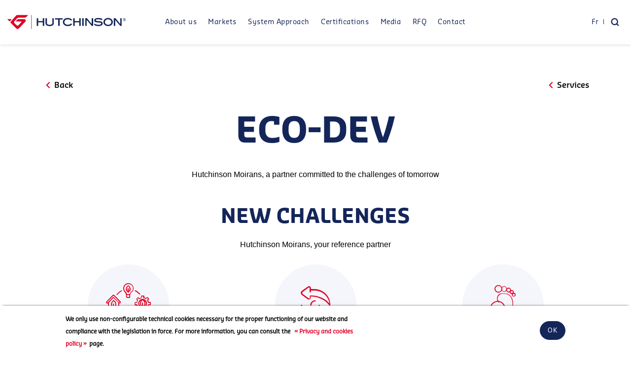

--- FILE ---
content_type: text/html; charset=UTF-8
request_url: https://buildingsealing.hutchinson.com/en/eco-dev
body_size: 5179
content:
<!DOCTYPE html>
<html lang="en" dir="ltr" prefix="og: https://ogp.me/ns#">
<head>
<meta charset="utf-8"/>
<meta name="description" content="Hutchinson Moirans a partner mobilized in favor of tomorrow&#039;s challenges"/>
<link rel="canonical" href="https://buildingsealing.hutchinson.com/en/eco-dev"/>
<meta name="Generator" content="Drupal 10 (https://www.drupal.org)"/>
<meta name="MobileOptimized" content="width"/>
<meta name="HandheldFriendly" content="true"/>
<meta name="viewport" content="width=device-width, initial-scale=1.0"/>
<style>div#sliding-popup,div#sliding-popup .eu-cookie-withdraw-banner,.eu-cookie-withdraw-tab{background:#0779bf}div#sliding-popup.eu-cookie-withdraw-wrapper{background:transparent}#sliding-popup h1,#sliding-popup h2,#sliding-popup h3,#sliding-popup p,#sliding-popup label,#sliding-popup div,.eu-cookie-compliance-more-button,.eu-cookie-compliance-secondary-button,.eu-cookie-withdraw-tab{color:#fff}.eu-cookie-withdraw-tab{border-color:#fff}</style>
<link rel="icon" href="/sites/default/files/favicon%20%282%29.png" type="image/png"/>
<link rel="alternate" hreflang="fr" href="https://buildingsealing.hutchinson.com/eco-dev"/>
<link rel="alternate" hreflang="en" href="https://buildingsealing.hutchinson.com/en/eco-dev"/>
<script>window.a2a_config=window.a2a_config||{};a2a_config.callbacks=[];a2a_config.overlays=[];a2a_config.templates={};</script>
<title>Eco-dev | Hutchinson Moirans</title>
<link rel="stylesheet" media="all" href="/sites/default/files/css/css_ToyVXgO_El7NyX5W06U4kFc7UcasYs3BOthQS-awpIU.css?delta=0&amp;language=en&amp;theme=moirans&amp;include=eJxtyEEOwyAMBdELEThS9MFOgmowsmGR2yeLSt10NaMHoqnod8J34mHaZ-C1F9VP5TdtSEUvnP7hTnxgyQxNq6F7OkUzZCvuYcBwGsbliWwNSPxJXH2sLNUvpuC3T24pw_kBWK85Mg"/>
<link rel="stylesheet" media="all" href="/sites/default/files/css/css_J8laco28_1zUjjmIGidO6RHIhyoo4r0OJeNDqr8hc9M.css?delta=1&amp;language=en&amp;theme=moirans&amp;include=eJxtyEEOwyAMBdELEThS9MFOgmowsmGR2yeLSt10NaMHoqnod8J34mHaZ-C1F9VP5TdtSEUvnP7hTnxgyQxNq6F7OkUzZCvuYcBwGsbliWwNSPxJXH2sLNUvpuC3T24pw_kBWK85Mg"/>
</head>
<body class="approche-13 role-anonymous path-node page-node-type-approche-systeme">
<a href="#main-content" class="visually-hidden focusable skip-link">
Skip to main content
</a>
<nav class="main-navbar">
<div class="container-fluid">
<div class="" style="position: relative;">
<div class="search-block-form block block-search block-search-form-block block-search-content" data-drupal-selector="search-block-form" id="block-moirans-search" role="search">
<form action="/en/search/node" id="search-block-form" accept-charset="UTF-8">
<div class="js-form-item form-item js-form-type-search form-item-keys js-form-item-keys form-no-label">
<label for="edit-keys" class="visually-hidden">Search</label>
<input title="Enter the terms you wish to search for." placeholder="Search" data-drupal-selector="edit-keys" type="search" id="edit-keys" name="keys" value="" size="15" maxlength="128" class="form-search" autocomplete="off"/>
</div>
<input data-drupal-selector="edit-advanced-form" type="hidden" name="advanced-form" value="1"/>
<input data-drupal-selector="edit-f-0" type="hidden" name="f[0]" value="language:en"/>
<input data-drupal-selector="edit-submit" type="submit" id="edit-submit" value="Search" class="button js-form-submit form-submit"/>
<div class="navbar-search__toggler"></div>
</form>
<span class="icon-close"><i class="ri-close-line"></i></span>
</div>
<div class="row align-items-center">
<div class="col-lg-3 col-sm-6 col-5">
<div class="logo">
<div id="block-moirans-branding" class="block block-system block-system-branding-block">
<a href="/en" class="brand">
<img class="logo-original img-fluid" src="/themes/custom/moirans/assets/images/hutchinson-unternehmen-logo-1.svg" alt="Home" loading="lazy">
<img class="logo-white img-fluid" src="/themes/custom/moirans/assets/images/hutchinson-unternehmen-logo-1.svg" alt="Home" loading="lazy">
</a>
</div>
</div>
</div>
<div class="col-lg-6 col-sm-1 col">
<nav id="mainnav" class="mainnav">
<ul class="menu scroll-menu">
<li class="menu-item">
<a href="/en/about" data-drupal-link-system-path="node/35">About us</a>
</li>
<li class="menu-item">
<a href="/en/markets" data-drupal-link-system-path="marches">Markets</a>
</li>
<li class="menu-item">
<a href="/en/system-approach" data-drupal-link-system-path="node/24">System Approach</a>
</li>
<li class="menu-item">
<a href="/en/certifications" data-drupal-link-system-path="certifications">Certifications</a>
</li>
<li class="menu-item">
<a href="/en/news" data-drupal-link-system-path="actualites">Media</a>
</li>
<li class="menu-item">
<a href="/en/request-quotation" data-drupal-link-system-path="node/4">RFQ</a>
</li>
<li class="menu-item">
<a href="/en/contact" data-drupal-link-system-path="node/5">Contact</a>
</li>
</ul>
</nav>
</div>
<div class="col-lg-3 col-sm-5 col-5">
<div class="top-nav">
<div class="right-item">
<div class="language-switcher-language-url block block-language block-language-blocklanguage-interface" id="block-selecteurdelangue" role="navigation">
<ul class="links"><li hreflang="fr" data-drupal-link-system-path="node/13" class="language-link"><a href="/eco-dev" class="language-link" hreflang="fr" data-drupal-link-system-path="node/13">Fr</a></li><li hreflang="en" data-drupal-link-system-path="node/13" class="language-link is-active" aria-current="page"><a href="/en/eco-dev" class="language-link is-active" hreflang="en" data-drupal-link-system-path="node/13" aria-current="page">En</a></li></ul>
</div>
<div class="block-search">
<div id="block-ceta-search" class="content container-inline">
<i class="ri-search-line search-icon"></i>
</div>
</div>
<div class="right-links">
<div class="nav-mobile btn-menu">
<a id="nav-toggle" href="javascript:void(0);" class=""><span></span></a>
</div>
</div>
</div>
</div>
</div>
</div>
</div>
</div>
</nav>
<div class="container region region-status-message">
<div class="row">
<div class="col-12">
<div data-drupal-messages-fallback class="hidden"></div>
</div>
</div>
</div>
<main>
<header>
<div class="container">
<div class="row ">
<div class="col-12  link-root">
<a href="/en/system-approach"> <i class="ri-arrow-left-s-line"></i>
<span>Back</span>
</a>
<a href="/en/services">
<i class="ri-arrow-left-s-line"></i>
<span>Services</span>
</a>
</div>
<div class="col-md-12 header-style">
<div class="title style1 text-center style-interne">
<h1>Eco-dev</h1>
</div>
</div>
<div class="paragraph paragraph-regular col-md-11 mx-auto text-center">
<p>
Hutchinson Moirans, a partner committed to the challenges of tomorrow
</p>
</div>
</div>
</div>
</header>
<section class="bloc-new-challenges">
<div class="container node node--type-approche-systeme node--view-mode-full">
<div class="row">
<div class="paragraph paragraph-regular col-md-12 mx-auto text-center">
<div class="title style1">
<h2>NEW CHALLENGES</h2>
</div>
<div class="paragraph paragraph-regular">
<p>
Hutchinson Moirans, your reference partner
</p>
</div>
</div>
<div class="col-md-4 mx-auto text-center new-challenges--item paragraph paragraph--type--defis paragraph--view-mode--default">
<div class="new-challenges--item-picture">
<i class="icon-certifications-line"></i>
</div>
<h3>Certifications</h3>
<p>Numerous standards and other labels coexist on the national or international market</p>
</div>
<div class="col-md-4 mx-auto text-center new-challenges--item paragraph paragraph--type--defis paragraph--view-mode--default">
<div class="new-challenges--item-picture">
<i class="icon-economie-cerculaire-line"></i>
</div>
<h3>Circular economy</h3>
<p>The circular economy with a positive impact, a true eco-responsible</p>
</div>
<div class="col-md-4 mx-auto text-center new-challenges--item paragraph paragraph--type--defis paragraph--view-mode--default">
<div class="new-challenges--item-picture">
<i class="icon-empreinte-line"></i>
</div>
<h3>Carbon footprint</h3>
<p>Eco-responsible formulas to control and reduce the carbon footprint</p>
</div>
</div>
</div>
</section>
<section id="block-environementetbatiment" class="bloc-env-and-batiments block block-block-content block-block-contente96ed855-8835-4baa-86e4-2f220c00b402">
<div class="container">
<div class="row">
<div class="col-12 title style1 text-center">
<h2>ENVIRONMENT AND BUILDING</h2>
</div>
<div class="col-12 paragraph paragraph-regular text-center">
<p>From lowering energy consumption to POSITIVE ENERGY building</p>
<p>&nbsp;</p>
</div>
<div class="col-lg-9 text-center mx-auto">
<img src="/sites/default/files/2022-03/eco-dev-en1.svg" alt="" class="img-fluid" loading="lazy">
</div>
<div class=" infographie--description text-center">
<p>The first ambition of RE2020 will be to convert the positive energy building into a standard for new construction.</p>
</div>
</div>
</div>
</section>
<section class="bloc-societal-engagement bottom--section">
<div id="block-notreengagementsocietal" class="container block block-block-content block-block-contentdd0caca2-6423-4704-857f-a8563536febb">
<div class="row">
<div class="header-societal-section col-md-12 mx-auto text-center">
<div class="title style1">
<h2>OUR COMMITMENT TO SOCIETY</h2>
</div>
<div class="paragraph paragraph-regular">
<p>Hutchinson Moirans, offers material solutions for responsible eco-development</p>
</div>
</div>
<div class="col-md-6 paragraph paragraph--type--engagements-socital paragraph--view-mode--default">
<div class="bloc-societal__pictures--item">
<img src="/sites/default/files/2022-03/engagement-2_0.jpg" alt="" class="img-fluid" loading="lazy">
<i class="icon-recycle-line"></i>
<h3>RECYCLED-BASED EPDM BLENDS</h3>
</div>
</div>
<div class="col-md-6 paragraph paragraph--type--engagements-socital paragraph--view-mode--default">
<div class="bloc-societal__pictures--item">
<img src="/sites/default/files/2022-03/engagement-1_1.jpg" alt="" class="img-fluid" loading="lazy">
<i class="icon-sugar-cane-line"></i>
<h3>BIO-SOURCED EPDM MIXES</h3>
</div>
</div>
</div>
</div>
</section>
<section class="bloc-cta">
<div id="block-ctaapprocheliste" class="block block-block-content block-block-contented7d6c98-12c7-4ca6-ac98-7a0eeaa128f1 container-fluid">
<div class="row ">
<div class="d-md-flex d-block">
<div class="bloc-cta__pictures--item">
<a href="/en/about" class="link"></a>
<img src="/sites/default/files/2021-09/apropos_12.jpg" alt="" class="img-fluid" loading="lazy">
<h2>About US</h2>
</div>
<div class="bloc-cta__pictures--item">
<a href="/en/markets" class="link"></a>
<img src="/sites/default/files/2021-09/marches_10.jpg" alt="" class="img-fluid" loading="lazy">
<h2>markets</h2>
</div>
<div class="bloc-cta__pictures--item">
<a href="/en/request-quotation" class="link"></a>
<img src="/sites/default/files/2021-09/demande-devis_18.jpg" alt="" class="img-fluid" loading="lazy">
<h2>Request for quotation</h2>
</div>
</div>
</div>
</div>
</section>
</main>
<footer class="footer">
<div class="footer-higher">
<div class="container">
<div class="row">
<div class="col-md-12">
<div id="block-logofooter" class="logo-footer block block-block-content block-block-contentbd5a03dc-6cee-4119-85e7-3bae82133426">
<a href="/en">
<img src="/sites/default/files/2021-09/hutchinson-logo-white.svg" alt="" loading="lazy">
</a>
</div>
</div><div id="block-moirans-footer" class="block block-system block-system-menu-blockfooter col-md-12 footer-nav">
<ul>
<li class="menu-item">
<a href="/en/about" data-drupal-link-system-path="node/35">About us</a>
</li>
<li class="menu-item">
<a href="/en/markets" data-drupal-link-system-path="marches">Markets</a>
</li>
<li class="menu-item">
<a href="/en/system-approach" data-drupal-link-system-path="node/24">System approach</a>
</li>
<li class="menu-item">
<a href="/en/certifications" data-drupal-link-system-path="certifications">Certifications</a>
</li>
<li class="menu-item">
<a href="/en/news" data-drupal-link-system-path="actualites">Media</a>
</li>
<li class="menu-item">
<a href="/en/request-quotation" data-drupal-link-system-path="node/4">Request for quotation</a>
</li>
<li class="menu-item">
<a href="/en/contact" data-drupal-link-system-path="node/5">Contact</a>
</li>
</ul>
</div>
</div>
</div>
</div>
<div class="footer-lower">
<div class="container">
<div class="top-border">
<div class="row">
<div id="block-copyright" class="block block-block-content block-block-content04012d50-bc58-4e00-b048-af3ff4992f4e col-lg-4 col-md-12 mg-t order-lg-1 order-2">
<div class="field field--name-body field--type-text-with-summary field--label-hidden field__item"><p>© 2022 HUTCHINSON. All rights reserved</p></div>
</div>
<div id="block-menucopyright" class="block block-system block-system-menu-blockmenu-copyright col-lg-8 col-md-12 copyright mg-t order-lg-2 order-1">
<ul class="menu scroll-menu">
<li class="menu-item">
<a href="/en/general-terms-and-conditions-use" data-drupal-link-system-path="node/42">General terms of use</a>
</li>
<li class="menu-item">
<a href="/en/personal-data-protection-and-cookies-charter" data-drupal-link-system-path="node/43">Personal data charter</a>
</li>
</ul>
<span class="copyright-link">Web Agency E2lys</span>
</div>
</div>
</div>
</div>
</div>
</footer>
<script type="application/json" data-drupal-selector="drupal-settings-json">{"path":{"baseUrl":"\/","pathPrefix":"en\/","currentPath":"node\/13","currentPathIsAdmin":false,"isFront":false,"currentLanguage":"en"},"pluralDelimiter":"\u0003","suppressDeprecationErrors":true,"eu_cookie_compliance":{"cookie_policy_version":"1.0.0","popup_enabled":true,"popup_agreed_enabled":false,"popup_hide_agreed":false,"popup_clicking_confirmation":false,"popup_scrolling_confirmation":false,"popup_html_info":"\u003Cdiv class=\u0022eu-cookie-compliance-banner eu-cookie-compliance-banner-info\u0022\u003E\n    \u003Cdiv class=\u0022popup-content info eu-cookie-compliance-content\u0022\u003E\n        \u003Cdiv id=\u0022popup-text\u0022 class=\u0022eu-cookie-compliance-message\u0022\u003E\n            \u003Cp\u003EWe only use non-configurable technical cookies necessary for the proper functioning of our website and compliance with the legislation in force. For more information, you can consult the \u003Ca href=\u0022\/en\/node\/43\u0022 target=\u0022_blank\u0022\u003E \u00ab Privacy and cookies policy \u00bb\u003C\/a\u003Epage.\u003C\/p\u003E\n        \u003C\/div\u003E\n        \u003Cdiv id=\u0022popup-buttons\u0022 class=\u0022eu-cookie-compliance-buttons\u0022\u003E\n            \u003Cbutton type=\u0022button\u0022 class=\u0022agree-button eu-cookie-compliance-default-button\u0022\u003EOK\u003C\/button\u003E\n                                \u003C\/div\u003E\n    \u003C\/div\u003E\n\u003C\/div\u003E","use_mobile_message":false,"mobile_popup_html_info":"\u003Cdiv class=\u0022eu-cookie-compliance-banner eu-cookie-compliance-banner-info\u0022\u003E\n    \u003Cdiv class=\u0022popup-content info eu-cookie-compliance-content\u0022\u003E\n        \u003Cdiv id=\u0022popup-text\u0022 class=\u0022eu-cookie-compliance-message\u0022\u003E\n            \n        \u003C\/div\u003E\n        \u003Cdiv id=\u0022popup-buttons\u0022 class=\u0022eu-cookie-compliance-buttons\u0022\u003E\n            \u003Cbutton type=\u0022button\u0022 class=\u0022agree-button eu-cookie-compliance-default-button\u0022\u003EOK\u003C\/button\u003E\n                                \u003C\/div\u003E\n    \u003C\/div\u003E\n\u003C\/div\u003E","mobile_breakpoint":768,"popup_html_agreed":false,"popup_use_bare_css":false,"popup_height":"auto","popup_width":"100%","popup_delay":1000,"popup_link":"\/en\/personal-data-protection-and-cookies-charter","popup_link_new_window":true,"popup_position":false,"fixed_top_position":true,"popup_language":"en","store_consent":false,"better_support_for_screen_readers":false,"cookie_name":"","reload_page":false,"domain":"","domain_all_sites":false,"popup_eu_only":false,"popup_eu_only_js":false,"cookie_lifetime":100,"cookie_session":0,"set_cookie_session_zero_on_disagree":0,"disagree_do_not_show_popup":false,"method":"default","automatic_cookies_removal":true,"allowed_cookies":"","withdraw_markup":"\u003Cbutton type=\u0022button\u0022 class=\u0022eu-cookie-withdraw-tab\u0022\u003EPrivacy settings\u003C\/button\u003E\n\u003Cdiv aria-labelledby=\u0022popup-text\u0022 class=\u0022eu-cookie-withdraw-banner\u0022\u003E\n  \u003Cdiv class=\u0022popup-content info eu-cookie-compliance-content\u0022\u003E\n    \u003Cdiv id=\u0022popup-text\u0022 class=\u0022eu-cookie-compliance-message\u0022 role=\u0022document\u0022\u003E\n      \u003Ch2\u003EWe use cookies on this site to enhance your user experience\u003C\/h2\u003E\u003Cp\u003EYou have given your consent for us to set cookies.\u003C\/p\u003E\n    \u003C\/div\u003E\n    \u003Cdiv id=\u0022popup-buttons\u0022 class=\u0022eu-cookie-compliance-buttons\u0022\u003E\n      \u003Cbutton type=\u0022button\u0022 class=\u0022eu-cookie-withdraw-button \u0022\u003EWithdraw consent\u003C\/button\u003E\n    \u003C\/div\u003E\n  \u003C\/div\u003E\n\u003C\/div\u003E","withdraw_enabled":false,"reload_options":0,"reload_routes_list":"","withdraw_button_on_info_popup":false,"cookie_categories":[],"cookie_categories_details":[],"enable_save_preferences_button":true,"cookie_value_disagreed":"0","cookie_value_agreed_show_thank_you":"1","cookie_value_agreed":"2","containing_element":"body","settings_tab_enabled":false,"olivero_primary_button_classes":"","olivero_secondary_button_classes":"","close_button_action":"close_banner","open_by_default":true,"modules_allow_popup":true,"hide_the_banner":false,"geoip_match":true,"unverified_scripts":[]},"ajaxTrustedUrl":{"\/en\/search\/node":true},"user":{"uid":0,"permissionsHash":"e6e51edf8636f6b364a0d918cc524675a77b4139109d7c73b238dec7280d7a26"}}</script>
<script src="/sites/default/files/js/js_Vzns5bYwbcbcCRI42gG-HRPt-VvPyaBD_Hi75yWDSSA.js?scope=footer&amp;delta=0&amp;language=en&amp;theme=moirans&amp;include=eJxtyEEOgCAMBdELgRzJ1FINWvoNxYW3l4Vx5Womj3LuILsTvTOtDdaDXDMDR5GRemohY0l_GCpKI_O0KRbSuPsnzmgSxYY9QW4oLQ"></script>
<script src="https://static.addtoany.com/menu/page.js" defer></script>
<script src="/sites/default/files/js/js_VXJ3xeSIvzRfoWBo2zI_2809k30YXJI6edCAqpnbf6A.js?scope=footer&amp;delta=2&amp;language=en&amp;theme=moirans&amp;include=eJxtyEEOgCAMBdELgRzJ1FINWvoNxYW3l4Vx5Womj3LuILsTvTOtDdaDXDMDR5GRemohY0l_GCpKI_O0KRbSuPsnzmgSxYY9QW4oLQ"></script>
<script src="https://cdn3.devexpress.com/jslib/17.1.6/js/dx.all.js"></script>
<script src="/sites/default/files/js/js_rHGsfH482NBe1IxXWKDLzkBUVTIo5jV9APO6VHaOf4M.js?scope=footer&amp;delta=4&amp;language=en&amp;theme=moirans&amp;include=eJxtyEEOgCAMBdELgRzJ1FINWvoNxYW3l4Vx5Womj3LuILsTvTOtDdaDXDMDR5GRemohY0l_GCpKI_O0KRbSuPsnzmgSxYY9QW4oLQ"></script>
</body>
</html>


--- FILE ---
content_type: image/svg+xml
request_url: https://buildingsealing.hutchinson.com/themes/custom/moirans/assets/images/hutchinson-unternehmen-logo-1.svg
body_size: 6300
content:
<svg height="305" viewBox="0 0 355.19700000000006 41.778" width="2500" xmlns="http://www.w3.org/2000/svg"><g fill="#142559"><path d="M350.153 11.807v1.496h.685c.392 0 .675-.056.852-.171.182-.118.27-.304.27-.554 0-.266-.092-.46-.28-.586-.188-.124-.482-.185-.89-.185zm-1.04-.644h1.864c.673 0 1.185.11 1.531.327.348.217.522.542.522.967 0 .347-.095.636-.282.863-.187.228-.45.378-.798.45l1.08 2.16h-1.162l-.962-1.99h-.753v1.99h-1.04zm1.765-1.149c-.5 0-.963.087-1.396.259a3.584 3.584 0 0 0-1.162.771 3.903 3.903 0 0 0-.825 1.204 3.445 3.445 0 0 0-.288 1.384c0 .477.091.932.275 1.366a3.747 3.747 0 0 0 1.976 1.969c.445.186.897.277 1.363.277.504 0 .981-.089 1.434-.267.452-.179.86-.443 1.218-.789.348-.333.612-.71.795-1.14.19-.429.283-.881.283-1.36a3.75 3.75 0 0 0-.265-1.418 3.506 3.506 0 0 0-.781-1.178 3.825 3.825 0 0 0-1.208-.803 3.702 3.702 0 0 0-1.419-.275m-.004-.636c.593 0 1.155.105 1.682.321a4.12 4.12 0 0 1 1.41.948c.398.397.708.853.916 1.361.21.506.315 1.042.315 1.616 0 .585-.106 1.135-.323 1.649-.216.517-.53.967-.943 1.364a4.45 4.45 0 0 1-1.42.925 4.273 4.273 0 0 1-1.637.322c-.573 0-1.123-.11-1.65-.331a4.364 4.364 0 0 1-1.41-.951 4.219 4.219 0 0 1-.932-1.374 4.062 4.062 0 0 1-.323-1.604c0-.562.11-1.107.335-1.632a4.38 4.38 0 0 1 .965-1.408c.407-.4.863-.7 1.37-.902a4.36 4.36 0 0 1 1.645-.304M284.012 20.365c-1.377-1.02-3.515-1.724-6.36-2.097-.993-.123-3.005-.283-6.143-.488-2.068-.12-3.573-.34-4.473-.655-1.181-.405-1.755-1.015-1.755-1.863 0-.816.54-1.449 1.654-1.932 1.172-.51 2.906-.765 5.145-.765 3.492 0 8.194.597 12.209 2.418.115.053.205-.046.205-.225v-3.73c0-.18.01-.318-.085-.363-2.555-1.173-8.19-1.907-12.05-1.907-3.624 0-6.48.62-8.49 1.842-2.052 1.248-3.092 2.982-3.092 5.148 0 2.122.93 3.655 2.758 4.557 1.516.745 4.169 1.246 7.879 1.492 4.137.261 6.698.514 7.62.75 1.69.435 2.507 1.263 2.507 2.529 0 1.089-.626 1.932-1.912 2.577-1.4.685-3.43 1.074-5.97 1.035-3.705-.058-8.484-.893-12.415-3.325-.124-.076-.222.002-.222.182v3.452c0 .179-.016.339.065.368.04.015 4.135 3.095 12.54 3.095 3.974 0 7.075-.66 9.217-1.96 2.186-1.333 3.297-3.238 3.297-5.668 0-1.916-.721-3.419-2.129-4.467m55.16-11.058a.326.326 0 0 0-.325.326l.055 16.432c.001.18-.092.214-.208.077L324.786 9.649l-.251-.295c-.024-.026-.189-.047-.369-.047h-4.374a.327.327 0 0 0-.326.326v21.984c0 .179.148.325.326.325h3.638a.326.326 0 0 0 .325-.325V14.618c0-.18.096-.215.212-.079l14.695 17.157a.805.805 0 0 0 .538.246h3.61a.326.326 0 0 0 .325-.325V9.633a.326.326 0 0 0-.325-.326h-3.638zm-29.841 17.1c-1.846 1.493-3.778 2.25-6.875 2.25-3.115 0-5.065-.753-6.921-2.238-1.84-1.468-2.772-3.43-2.772-5.824 0-2.315.954-4.253 2.834-5.764 1.898-1.524 3.825-2.3 6.859-2.3 2.775 0 4.552.681 6.41 2.02 2.139 1.539 3.224 3.571 3.224 6.044 0 2.376-.928 4.332-2.76 5.811m2.537-14.756c-2.679-2.019-5.462-3.044-9.411-3.044-3.921 0-6.719 1.024-9.438 3.044-3.116 2.324-4.695 5.332-4.695 8.945 0 3.674 1.559 6.695 4.633 8.975 2.681 2 5.497 3.011 9.5 3.011 3.964 0 6.764-1.002 9.44-2.981 3.074-2.281 4.632-5.313 4.632-9.005 0-3.613-1.57-6.621-4.661-8.945m-58.742 14.416c0 .178-.092.212-.209.076L239.005 9.649c-.115-.136-.227-.27-.25-.295-.024-.026-.189-.047-.369-.047h-4.372a.326.326 0 0 0-.325.326v21.984c0 .179.146.325.325.325h3.639a.326.326 0 0 0 .325-.325v-17c0-.179.095-.215.21-.078l14.697 17.155a.801.801 0 0 0 .538.248h3.606a.327.327 0 0 0 .326-.325V9.633a.327.327 0 0 0-.326-.326h-3.639a.324.324 0 0 0-.324.326l.06 16.433zm-28.385 5.55c0 .18.147.327.325.327h3.637a.327.327 0 0 0 .325-.326V9.633a.327.327 0 0 0-.325-.326h-3.637a.327.327 0 0 0-.325.326zm-8.946-14.266a.327.327 0 0 1-.326.326h-13.239a.327.327 0 0 1-.325-.326V9.632a.326.326 0 0 0-.325-.325h-3.635a.327.327 0 0 0-.326.325v21.985c0 .18.147.325.326.325h3.635a.326.326 0 0 0 .325-.325v-9.75c0-.18.146-.326.325-.326h13.239c.18 0 .326.146.326.325v9.751c0 .18.145.325.325.325h3.634a.326.326 0 0 0 .325-.325V9.632a.326.326 0 0 0-.325-.325h-3.634a.325.325 0 0 0-.325.325zm-41.95-2.535c1.89-1.515 4.375-2.283 7.388-2.283 3.987 0 7.04 1.105 9.387 3.543.09.09.2.017.37-.042l3.31-1.165c.17-.06.25-.178.184-.265-3.044-3.997-7.572-5.997-13.251-5.997-3.945 0-7.303 1.012-9.981 3.012-3.097 2.303-4.665 5.312-4.665 8.944 0 3.695 1.548 6.728 4.602 9.008 2.658 1.976 6.038 2.982 10.044 2.982 2.854 0 5.334-.442 7.395-1.254 3.425-1.345 5.624-4.146 5.687-4.218.064-.074-.01-.205-.168-.29l-3.122-1.704c-.158-.085-.27-.176-.362-.074-1.811 2.035-5.266 3.723-9.213 3.618-3.198-.088-5.767-.755-7.635-2.24-1.85-1.47-2.787-3.432-2.787-5.828 0-2.312.946-4.249 2.817-5.747m-7.605-5.182a.327.327 0 0 0-.325-.327h-22.657a.327.327 0 0 0-.326.327v3.213c0 .18.146.325.326.325h8.86c.179 0 .325.148.325.327v18.118c0 .18.147.327.325.327h3.634a.327.327 0 0 0 .325-.327V13.498c0-.18.146-.327.325-.327h8.863a.325.325 0 0 0 .325-.325zM134.96 23.315c.074 1.923-.697 3.174-2.133 4.042-1.324.798-2.838 1.33-5.924 1.33-3.084 0-4.613-.532-5.954-1.33-1.459-.868-2.244-2.25-2.165-4.042V9.633a.327.327 0 0 0-.325-.326h-3.637a.325.325 0 0 0-.324.326v14.566c-.116 2.531 1.189 4.655 3.537 6.146 2.524 1.59 5.173 2.27 8.868 2.27 3.696 0 6.332-.68 8.806-2.27 2.35-1.47 3.614-3.435 3.54-6.146V9.633a.326.326 0 0 0-.325-.326h-3.639a.326.326 0 0 0-.325.326v13.682zM106.28 17.35a.327.327 0 0 1-.325.326h-13.24a.327.327 0 0 1-.325-.326V9.632a.325.325 0 0 0-.325-.325H88.43a.326.326 0 0 0-.325.325v21.985c0 .18.146.325.325.325h3.635c.18 0 .325-.146.325-.325v-9.75c0-.18.146-.326.325-.326h13.24c.178 0 .325.146.325.325v9.751c0 .18.146.325.325.325h3.635a.326.326 0 0 0 .325-.325V9.632a.326.326 0 0 0-.325-.325h-3.635a.326.326 0 0 0-.325.325zM71.649 41.267h1.146V.002H71.65z"/></g><path d="M27.157 40.088c2.023 1.69 5.26 1.457 7.277-.5l19.848-20.582c1.304-1.562 1.85-6.935-5.055-6.95l-16.035.005c-1.233 0-3.096.844-4.058 1.845l-4.018 4.18c-.454.468-.571.61-.485.807.143.15.181.12.593.12l12.132.007c4.026-.085 4.255.206 4.523.857.156.382.058 1.244-.975 2.3l-7.872 8.008a3.634 3.634 0 0 1-2.57 1.069 3.51 3.51 0 0 1-2.405-.937l-7.17-6.645a3.445 3.445 0 0 1-1.096-2.398 3.513 3.513 0 0 1 .946-2.538l8.332-8.951c1.198-1.29 3.393-2.301 4.995-2.301l18.087.009c1.249.002 3.156-.795 4.169-1.74l5.324-4.97c.35-.374.547-.63.506-.698-.051-.085-.178-.072-.561-.071L29.752 0c-1.23 0-3.057.871-3.995 1.905L9.847 19.952c-.822.908-.78 2.3.09 3.108l17.22 17.028zM.594 12.075c-.394.001-.594 0-.594.117 0 .166.044.238.519.712l4.885 4.743c.814.79 2.217.716 2.985-.154l3.845-4.355c.544-.698.5-.765.454-.898-.058-.165-.204-.16-.62-.16z" fill="#e00025"/></svg>

--- FILE ---
content_type: image/svg+xml
request_url: https://buildingsealing.hutchinson.com/sites/default/files/2021-09/hutchinson-logo-white.svg
body_size: 5649
content:
<?xml version="1.0" encoding="utf-8"?>
<!-- Generator: Adobe Illustrator 24.1.0, SVG Export Plug-In . SVG Version: 6.00 Build 0)  -->
<svg version="1.1" id="Calque_1" xmlns="http://www.w3.org/2000/svg" xmlns:xlink="http://www.w3.org/1999/xlink" x="0px" y="0px"
	 viewBox="0 0 245 35.9" style="enable-background:new 0 0 245 35.9;" xml:space="preserve">
<style type="text/css">
	.st0{fill:#FFFFFF;}
	.st1{fill:#E00025;}
</style>
<g>
	<g>
		<path class="st0" d="M236.9,12.1v1h0.5c0.3,0,0.4,0,0.6-0.1c0.1-0.1,0.2-0.2,0.2-0.4c0-0.2-0.1-0.3-0.2-0.4
			c-0.1-0.1-0.3-0.1-0.6-0.1L236.9,12.1z M236.2,11.7h1.2c0.4,0,0.8,0.1,1,0.2c0.2,0.1,0.3,0.4,0.3,0.6c0,0.2-0.1,0.4-0.2,0.6
			c-0.1,0.2-0.3,0.3-0.5,0.3l0.7,1.4H238l-0.6-1.3h-0.5v1.3h-0.7V11.7z M237.3,10.9c-0.3,0-0.6,0.1-0.9,0.2
			c-0.3,0.1-0.5,0.3-0.8,0.5c-0.2,0.2-0.4,0.5-0.5,0.8c-0.1,0.3-0.2,0.6-0.2,0.9c0,0.3,0.1,0.6,0.2,0.9c0.3,0.6,0.7,1.1,1.3,1.3
			c0.3,0.1,0.6,0.2,0.9,0.2c0.3,0,0.7-0.1,1-0.2c0.3-0.1,0.6-0.3,0.8-0.5c0.2-0.2,0.4-0.5,0.5-0.8c0.1-0.3,0.2-0.6,0.2-0.9
			c0-0.3-0.1-0.6-0.2-0.9c-0.1-0.3-0.3-0.6-0.5-0.8c-0.2-0.2-0.5-0.4-0.8-0.5C238,11,237.7,10.9,237.3,10.9 M237.3,10.5
			c0.4,0,0.8,0.1,1.1,0.2c0.4,0.1,0.7,0.4,0.9,0.6c0.3,0.3,0.5,0.6,0.6,0.9c0.1,0.3,0.2,0.7,0.2,1.1c0,0.4-0.1,0.8-0.2,1.1
			c-0.1,0.3-0.4,0.6-0.6,0.9c-0.3,0.3-0.6,0.5-0.9,0.6c-0.3,0.1-0.7,0.2-1.1,0.2c-0.4,0-0.7-0.1-1.1-0.2c-0.3-0.1-0.7-0.4-0.9-0.6
			c-0.3-0.3-0.5-0.6-0.6-0.9c-0.1-0.3-0.2-0.7-0.2-1.1c0-0.4,0.1-0.7,0.2-1.1c0.1-0.3,0.4-0.7,0.6-0.9c0.3-0.3,0.6-0.5,0.9-0.6
			C236.6,10.5,237,10.5,237.3,10.5 M193,17.8c-0.9-0.7-2.3-1.1-4.2-1.4c-0.7-0.1-2-0.2-4.1-0.3c-1.4-0.1-2.4-0.2-3-0.4
			c-0.8-0.3-1.2-0.7-1.2-1.2c0-0.5,0.4-1,1.1-1.3c0.8-0.3,1.9-0.5,3.4-0.5c2.3,0,5.4,0.4,8.1,1.6c0.1,0,0.1,0,0.1-0.1v-2.5
			c0-0.1,0-0.2-0.1-0.2c-1.7-0.8-5.4-1.3-8-1.3c-2.4,0-4.3,0.4-5.6,1.2c-1.4,0.8-2,2-2,3.4c0,1.4,0.6,2.4,1.8,3c1,0.5,2.8,0.8,5.2,1
			c2.7,0.2,4.4,0.3,5.1,0.5c1.1,0.3,1.7,0.8,1.7,1.7c0,0.7-0.4,1.3-1.3,1.7c-0.9,0.5-2.3,0.7-4,0.7c-2.5,0-5.6-0.6-8.2-2.2
			c-0.1-0.1-0.1,0-0.1,0.1v2.3c0,0.1,0,0.2,0,0.2c0,0,2.7,2.1,8.3,2.1c2.6,0,4.7-0.4,6.1-1.3c1.4-0.9,2.2-2.1,2.2-3.8
			C194.4,19.5,194,18.5,193,17.8 M229.6,10.4c-0.1,0-0.2,0.1-0.2,0.2l0,10.9c0,0.1-0.1,0.1-0.1,0.1L220,10.7l-0.2-0.2
			c0,0-0.1,0-0.2,0h-2.9c-0.1,0-0.2,0.1-0.2,0.2v14.6c0,0.1,0.1,0.2,0.2,0.2h2.4c0.1,0,0.2-0.1,0.2-0.2V14c0-0.1,0.1-0.1,0.1-0.1
			l9.7,11.4c0.1,0.1,0.2,0.2,0.4,0.2h2.4c0.1,0,0.2-0.1,0.2-0.2V10.7c0-0.1-0.1-0.2-0.2-0.2L229.6,10.4L229.6,10.4z M209.8,21.8
			c-1.2,1-2.5,1.5-4.6,1.5c-2.1,0-3.4-0.5-4.6-1.5c-1.2-1-1.8-2.3-1.8-3.9c0-1.5,0.6-2.8,1.9-3.8c1.3-1,2.5-1.5,4.5-1.5
			c1.8,0,3,0.5,4.2,1.3c1.4,1,2.1,2.4,2.1,4C211.6,19.5,211,20.8,209.8,21.8 M211.5,12c-1.8-1.3-3.6-2-6.2-2c-2.6,0-4.5,0.7-6.3,2
			c-2.1,1.5-3.1,3.5-3.1,5.9c0,2.4,1,4.4,3.1,5.9c1.8,1.3,3.6,2,6.3,2c2.6,0,4.5-0.7,6.3-2c2-1.5,3.1-3.5,3.1-6
			C214.6,15.5,213.5,13.5,211.5,12 M172.6,21.5c0,0.1-0.1,0.1-0.1,0.1l-9.2-10.9c-0.1-0.1-0.2-0.2-0.2-0.2c0,0-0.1,0-0.2,0h-2.9
			c-0.1,0-0.2,0.1-0.2,0.2v14.6c0,0.1,0.1,0.2,0.2,0.2h2.4c0.1,0,0.2-0.1,0.2-0.2V14c0-0.1,0.1-0.1,0.1-0.1l9.7,11.4
			c0.1,0.1,0.2,0.2,0.4,0.2h2.4c0.1,0,0.2-0.1,0.2-0.2V10.7c0-0.1-0.1-0.2-0.2-0.2h-2.4c-0.1,0-0.2,0.1-0.2,0.2c0,0,0,0,0,0
			L172.6,21.5L172.6,21.5z M153.7,25.2c0,0.1,0.1,0.2,0.2,0.2h2.4c0.1,0,0.2-0.1,0.2-0.2V10.7c0-0.1-0.1-0.2-0.2-0.2H154
			c-0.1,0-0.2,0.1-0.2,0.2V25.2z M147.8,15.8c0,0.1-0.1,0.2-0.2,0.2h-8.8c-0.1,0-0.2-0.1-0.2-0.2v-5.1c0-0.1-0.1-0.2-0.2-0.2H136
			c-0.1,0-0.2,0.1-0.2,0.2v14.6c0,0.1,0.1,0.2,0.2,0.2h2.4c0.1,0,0.2-0.1,0.2-0.2v-6.5c0-0.1,0.1-0.2,0.2-0.2h8.8
			c0.1,0,0.2,0.1,0.2,0.2v6.5c0,0.1,0.1,0.2,0.2,0.2h2.4c0.1,0,0.2-0.1,0.2-0.2V10.7c0-0.1-0.1-0.2-0.2-0.2H148
			c-0.1,0-0.2,0.1-0.2,0.2V15.8z M120,14.1c1.3-1,2.9-1.5,4.9-1.5c2.6,0,4.7,0.7,6.2,2.3c0.1,0.1,0.1,0,0.2,0l2.2-0.8
			c0.1,0,0.2-0.1,0.1-0.2c-2-2.6-5-4-8.8-4c-2.6,0-4.8,0.7-6.6,2c-2.1,1.5-3.1,3.5-3.1,5.9c0,2.4,1,4.5,3,6c1.8,1.3,4,2,6.7,2
			c1.9,0,3.5-0.3,4.9-0.8c2.3-0.9,3.7-2.7,3.8-2.8c0,0,0-0.1-0.1-0.2l-2.1-1.1c-0.1-0.1-0.2-0.1-0.2,0c-1.2,1.3-3.5,2.5-6.1,2.4
			c-2.1-0.1-3.8-0.5-5.1-1.5c-1.2-1-1.8-2.3-1.8-3.9C118.1,16.4,118.8,15.1,120,14.1 M115,10.7c0-0.1-0.1-0.2-0.2-0.2h-15
			c-0.1,0-0.2,0.1-0.2,0.2v2.1c0,0.1,0.1,0.2,0.2,0.2h5.9c0.1,0,0.2,0.1,0.2,0.2v12c0,0.1,0.1,0.2,0.2,0.2h2.4
			c0.1,0,0.2-0.1,0.2-0.2v-12c0-0.1,0.1-0.2,0.2-0.2h5.9c0.1,0,0.2-0.1,0.2-0.2V10.7z M94.2,19.7c0,1.3-0.5,2.1-1.4,2.7
			c-0.9,0.5-1.9,0.9-3.9,0.9c-2,0-3.1-0.4-3.9-0.9c-1-0.6-1.5-1.5-1.4-2.7v-9.1c0-0.1-0.1-0.2-0.2-0.2h-2.4c-0.1,0-0.2,0.1-0.2,0.2
			l0,0v9.7c-0.1,1.7,0.8,3.1,2.3,4.1c1.7,1.1,3.4,1.5,5.9,1.5c2.4,0,4.2-0.5,5.8-1.5c1.6-1,2.4-2.3,2.3-4.1v-9.7
			c0-0.1-0.1-0.2-0.2-0.2h-2.4c-0.1,0-0.2,0.1-0.2,0.2V19.7z M75.2,15.8c0,0.1-0.1,0.2-0.2,0.2h-8.8c-0.1,0-0.2-0.1-0.2-0.2v-5.1
			c0-0.1-0.1-0.2-0.2-0.2h-2.4c-0.1,0-0.2,0.1-0.2,0.2v14.6c0,0.1,0.1,0.2,0.2,0.2h2.4c0.1,0,0.2-0.1,0.2-0.2v-6.5
			c0-0.1,0.1-0.2,0.2-0.2H75c0.1,0,0.2,0.1,0.2,0.2v6.5c0,0.1,0.1,0.2,0.2,0.2h2.4c0.1,0,0.2-0.1,0.2-0.2V10.7
			c0-0.1-0.1-0.2-0.2-0.2h-2.4c-0.1,0-0.2,0.1-0.2,0.2L75.2,15.8z M52.3,31.6H53V4.3h-0.8L52.3,31.6z"/>
	</g>
	<path class="st1" d="M22.8,30.8c1.3,1.1,3.5,1,4.8-0.3l13.2-13.6c0.9-1,1.2-4.6-3.4-4.6l-10.6,0c-0.8,0-2.1,0.6-2.7,1.2l-2.7,2.8
		c-0.3,0.3-0.4,0.4-0.3,0.5c0.1,0.1,0.1,0.1,0.4,0.1l8,0c2.7-0.1,2.8,0.1,3,0.6c0.1,0.3,0,0.8-0.6,1.5l-5.2,5.3
		C26.2,24.7,25.6,25,25,25c-0.6,0-1.2-0.2-1.6-0.6L18.6,20c-0.4-0.4-0.7-1-0.7-1.6c0-0.6,0.2-1.2,0.6-1.7l5.5-5.9
		c0.8-0.9,2.2-1.5,3.3-1.5l12,0c0.8,0,2.1-0.5,2.8-1.2l3.5-3.3C45.9,4.5,46,4.4,46,4.3c0-0.1-0.1,0-0.4,0l-21.1,0
		c-0.8,0-2,0.6-2.6,1.3l-10.5,12c-0.5,0.6-0.5,1.5,0.1,2.1L22.8,30.8L22.8,30.8z M5.2,12.3c-0.3,0-0.4,0-0.4,0.1
		c0,0.1,0,0.2,0.3,0.5L8.4,16c0.5,0.5,1.5,0.5,2-0.1l2.5-2.9c0.4-0.5,0.3-0.5,0.3-0.6c0-0.1-0.1-0.1-0.4-0.1L5.2,12.3z"/>
</g>
</svg>


--- FILE ---
content_type: text/javascript
request_url: https://buildingsealing.hutchinson.com/sites/default/files/js/js_rHGsfH482NBe1IxXWKDLzkBUVTIo5jV9APO6VHaOf4M.js?scope=footer&delta=4&language=en&theme=moirans&include=eJxtyEEOgCAMBdELgRzJ1FINWvoNxYW3l4Vx5Womj3LuILsTvTOtDdaDXDMDR5GRemohY0l_GCpKI_O0KRbSuPsnzmgSxYY9QW4oLQ
body_size: 838
content:
/* @license GPL-2.0-or-later https://www.drupal.org/licensing/faq */
class GaugeChart{constructor(element,params){this._element=element;this._initialValue=params.initialValue;this._higherValue=params.higherValue;this._title=params.title;this._subtitle=params.subtitle;}_buildConfig(){let element=this._element;return {value:this._initialValue,valueIndicator:{color:'#142559'},geometry:{startAngle:180,endAngle:360},scale:{startValue:0,endValue:this._higherValue,customTicks:[0,30,60,90,120,150,180],tick:{length:7},label:{font:{color:'#142559',size:12,family:'"Open Sans", sans-serif'}}},title:{verticalAlignment:'bottom',text:this._title,font:{family:'"Open Sans", sans-serif',color:'#142559',size:20,weight:500},subtitle:{text:this._subtitle,font:{family:'"Open Sans", sans-serif',color:'#142559',weight:700,size:25}}},onInitialized:function(){let currentGauge=jQuery(element);let circle=currentGauge.find('.dxg-spindle-hole').clone();let border=currentGauge.find('.dxg-spindle-border').clone();currentGauge.find('.dxg-title text').first().attr('y',55);currentGauge.find('.dxg-title text').last().attr('y',20);currentGauge.find('.dxg-value-indicator').append(border,circle);}};}init(){jQuery(this._element).dxCircularGauge(this._buildConfig());}}function renderchart(){var valueTotal=parseInt(jQuery("#resultat").html());var msg=null;if(valueTotal<=60)msg='LOW';else if((valueTotal>60)&&(valueTotal<=120))msg='GOOD';else if((valueTotal>120)&&(valueTotal<=150))msg=' VERY GOOD';else msg="EXCELLENT";jQuery("#resultat").hide();jQuery('.gauge').each(function(index,item){let params={initialValue:`${valueTotal}`,higherValue:180,title:`YOUR SCORE IS :  ${msg}`,subtitle:`${valueTotal}`};let gauge=new GaugeChart(item,params);gauge.init();});}(function($,Drupal){'use strict';$(document).ready(function(){$('#random').click(function(){$('.gauge').each(function(index,item){let gauge=$(item).dxCircularGauge('instance');let randomNum=Math.round(Math.random()*1560);let gaugeElement=$(gauge._$element[0]);gaugeElement.find('.dxg-title text').last().html(`${randomNum} ºC`);gauge.value(randomNum);});});});})(jQuery,Drupal);;


--- FILE ---
content_type: image/svg+xml
request_url: https://buildingsealing.hutchinson.com/sites/default/files/2022-03/eco-dev-en1.svg
body_size: 122457
content:
<?xml version="1.0" encoding="utf-8"?>
<!-- Generator: Adobe Illustrator 25.0.0, SVG Export Plug-In . SVG Version: 6.00 Build 0)  -->
<svg version="1.1" id="Calque_1" xmlns="http://www.w3.org/2000/svg" xmlns:xlink="http://www.w3.org/1999/xlink" x="0px" y="0px"
	 viewBox="0 0 2114.1 1757.2" style="enable-background:new 0 0 2114.1 1757.2;" xml:space="preserve">
<style type="text/css">
	.st0{fill:#142559;}
	.st1{fill:#DEE0E6;}
	.st2{fill:#E00025;}
	.st3{font-family:'SansaPro-Bold';}
	.st4{font-size:43.13px;}
	.st5{fill:none;stroke:#E00025;stroke-miterlimit:10;}
</style>
<path class="st0" d="M575.8,1657.6c0-8,2.8-12.6,11-18.4l8-5.5c2.1-1.4,6.1-4.3,6.1-8.5s-2.4-5.6-8.5-5.6h-14.8V1608h18.3
	c11.6,0,18.4,6.1,18.4,16.5c0,9.2-5.1,12.7-12.9,18l-6.7,4.6c-2.8,1.9-4.9,4-4.9,7.4v0.6h25.7v11.6h-39.7V1657.6z"/>
<path class="st0" d="M622.9,1637.4c0-22.7,7.4-30,22.1-30s22,7.4,22,30c0,22-7.4,30-22,30S622.9,1659.4,622.9,1637.4z M653.6,1637.4
	c0-14.7-1.9-18.3-8.5-18.3s-8.6,3.6-8.6,18.3s1.9,18.3,8.6,18.3S653.5,1652,653.6,1637.4L653.6,1637.4z"/>
<path class="st0" d="M671.9,1637.4c0-22.7,7.4-30,22.1-30s22,7.4,22,30c0,22-7.4,30-22,30S671.9,1659.4,671.9,1637.4z M702.5,1637.4
	c0-14.7-1.9-18.3-8.5-18.3s-8.6,3.6-8.6,18.3s1.9,18.3,8.6,18.3S702.5,1652,702.5,1637.4L702.5,1637.4z"/>
<path class="st0" d="M731.8,1659.4c0.1-14.9,6-29.2,16.5-39.8h-25.1V1608h39.2v8.6c-9.8,11-17.2,23.3-17.2,42.9v7.4h-13.5V1659.4z"
	/>
<path d="M574.2,1715.7v-24.6h17.7v2.9h-14.5v7.5H591v2.9h-13.6v8.3h15.1v2.9H574.2z"/>
<path d="M596.6,1715.7v-17.8h2.7v2.5c1.2-1.9,3.4-3,5.7-2.9c1,0,2,0.2,3,0.6c0.8,0.3,1.5,0.8,2,1.5c0.5,0.7,0.8,1.4,0.9,2.2
	c0.1,1,0.2,2,0.2,2.9v10.9h-3v-10.8c0-0.9-0.1-1.9-0.3-2.8c-0.2-0.6-0.7-1.1-1.2-1.5c-0.6-0.4-1.4-0.6-2.1-0.5
	c-1.2,0-2.4,0.4-3.3,1.2c-0.9,0.8-1.4,2.4-1.4,4.6v9.7H596.6z"/>
<path d="M627.9,1709.9l3.1,0.4c-0.4,1.7-1.4,3.2-2.7,4.2c-3.5,2.3-8.2,1.9-11.3-0.9c-1.6-1.9-2.4-4.3-2.3-6.7
	c-0.2-2.5,0.7-5.1,2.3-7c1.5-1.7,3.7-2.6,6-2.5c2.2-0.1,4.3,0.8,5.8,2.4c1.6,1.9,2.4,4.4,2.3,6.8c0,0.2,0,0.4,0,0.8h-13.3
	c0,1.6,0.6,3.2,1.7,4.5c1,1,2.3,1.6,3.7,1.6c1,0,2-0.3,2.8-0.9C626.9,1712,627.5,1711,627.9,1709.9z M618,1705.1h9.9
	c0-1.2-0.4-2.4-1.1-3.4c-0.9-1.1-2.3-1.8-3.7-1.7c-1.3,0-2.6,0.5-3.5,1.4C618.6,1702.4,618,1703.7,618,1705.1L618,1705.1z"/>
<path d="M634.7,1715.7v-17.8h2.7v2.7c0.5-1,1.1-1.8,1.9-2.5c0.6-0.4,1.2-0.6,1.9-0.6c1.1,0,2.2,0.4,3.1,1l-1,2.8
	c-0.7-0.4-1.4-0.6-2.2-0.7c-0.6,0-1.3,0.2-1.8,0.6c-0.5,0.4-0.9,1-1.1,1.6c-0.3,1.1-0.5,2.3-0.5,3.5v9.3L634.7,1715.7z"/>
<path d="M645.6,1717.1l2.9,0.4c0,0.8,0.4,1.5,1,2c0.9,0.6,2,0.9,3.1,0.8c1.1,0.1,2.3-0.2,3.2-0.8c0.8-0.6,1.3-1.4,1.5-2.3
	c0.2-1.3,0.3-2.6,0.2-3.9c-1.2,1.5-3,2.4-4.9,2.3c-2.2,0.1-4.3-0.9-5.7-2.7c-1.4-1.8-2.1-4.1-2-6.3c0-1.6,0.3-3.2,0.9-4.7
	c0.5-1.3,1.5-2.5,2.7-3.3c1.2-0.8,2.7-1.2,4.1-1.2c2,0,4,0.9,5.2,2.5v-2.1h2.8v15.4c0.1,2-0.2,4-0.8,5.9c-0.6,1.2-1.5,2.1-2.7,2.7
	c-1.4,0.7-2.9,1.1-4.5,1c-1.8,0.1-3.6-0.4-5.1-1.4C646.2,1720.4,645.5,1718.8,645.6,1717.1z M648.1,1706.4c0,2.3,0.5,4,1.4,5.1
	c1.6,1.9,4.5,2.2,6.5,0.5c0.2-0.2,0.4-0.3,0.5-0.5c0.9-1.1,1.4-2.7,1.4-5c0.1-1.8-0.4-3.5-1.5-4.9c-0.9-1.1-2.1-1.7-3.5-1.7
	c-1.3,0-2.6,0.6-3.4,1.6C648.5,1703,648,1704.7,648.1,1706.4z"/>
<path d="M665.1,1722.5l-0.3-2.8c0.6,0.2,1.1,0.3,1.7,0.3c0.6,0,1.1-0.1,1.6-0.3c0.4-0.2,0.8-0.5,1-0.9c0.4-0.7,0.7-1.5,0.9-2.2
	l0.3-0.7l-6.8-17.8h3.2l3.7,10.3c0.5,1.3,0.9,2.7,1.3,4.1c0.3-1.4,0.8-2.7,1.2-4l3.8-10.4h3l-6.8,18.1c-0.5,1.4-1,2.7-1.7,4
	c-0.4,0.9-1.1,1.6-1.8,2.2c-0.7,0.5-1.6,0.7-2.5,0.7C666.4,1722.9,665.7,1722.7,665.1,1722.5z"/>
<path d="M703.5,1709.2l3,0.4c-0.2,1.8-1.1,3.6-2.5,4.8c-1.4,1.2-3.1,1.8-4.9,1.7c-2.2,0.1-4.3-0.8-5.9-2.4c-1.5-1.6-2.2-3.9-2.2-6.8
	c0-1.7,0.3-3.4,1-5c0.6-1.4,1.6-2.5,2.9-3.2c1.3-0.7,2.8-1.1,4.2-1.1c1.7-0.1,3.4,0.4,4.7,1.5c1.3,1.1,2.1,2.5,2.4,4.2l-2.9,0.4
	c-0.2-1-0.7-2-1.5-2.7c-0.7-0.6-1.6-0.9-2.6-0.9c-1.4,0-2.8,0.6-3.7,1.6c-0.9,1.1-1.4,2.8-1.4,5.2s0.5,4.1,1.4,5.2
	c0.9,1.1,2.2,1.7,3.6,1.6c1.1,0,2.2-0.3,3-1.1C703,1711.6,703.5,1710.4,703.5,1709.2z"/>
<path d="M708,1706.8c0-3.3,0.9-5.7,2.7-7.3c1.6-1.3,3.6-2,5.6-2c2.2-0.1,4.4,0.8,6,2.4c1.6,1.8,2.5,4.2,2.3,6.6
	c0.1,1.9-0.2,3.7-1,5.4c-0.7,1.3-1.7,2.3-3,3c-1.3,0.7-2.8,1.1-4.3,1.1c-2.2,0.1-4.4-0.8-6-2.4C708.7,1712.1,708,1709.8,708,1706.8z
	 M711.1,1706.8c-0.1,1.8,0.4,3.6,1.5,5.1c1.8,2.1,5,2.3,7.1,0.4c0.1-0.1,0.3-0.3,0.4-0.4c1.1-1.5,1.6-3.4,1.5-5.2
	c0.1-1.8-0.4-3.6-1.5-5c-1.8-2.1-5-2.2-7.1-0.4c-0.1,0.1-0.3,0.3-0.4,0.4C711.5,1703.1,710.9,1704.9,711.1,1706.8L711.1,1706.8z"/>
<path d="M728.1,1715.7v-17.8h2.7v2.5c1.2-1.9,3.4-3,5.7-2.9c1,0,2,0.2,3,0.6c0.8,0.3,1.5,0.8,2,1.5c0.5,0.7,0.8,1.4,0.9,2.2
	c0.1,1,0.2,2,0.2,2.9v10.9h-3v-10.8c0-0.9-0.1-1.9-0.4-2.8c-0.2-0.6-0.7-1.1-1.2-1.5c-0.6-0.4-1.4-0.6-2.1-0.5
	c-1.2,0-2.4,0.4-3.3,1.2c-0.9,0.8-1.4,2.4-1.4,4.6v9.7H728.1z"/>
<path d="M746,1710.3l3-0.5c0.1,1.1,0.6,2,1.4,2.8c0.9,0.7,2.1,1,3.2,0.9c1.1,0.1,2.2-0.2,3.1-0.8c0.6-0.5,1-1.2,1-2
	c0-0.7-0.3-1.3-0.9-1.6c-1-0.5-2-0.8-3.1-1c-1.6-0.3-3.1-0.8-4.6-1.4c-1.6-0.7-2.6-2.3-2.6-4.1c0-0.8,0.2-1.5,0.5-2.2
	c0.4-0.7,0.9-1.2,1.5-1.7c0.6-0.4,1.2-0.7,1.9-0.9c0.8-0.2,1.7-0.4,2.6-0.4c1.2,0,2.5,0.2,3.7,0.6c0.9,0.3,1.7,0.9,2.3,1.6
	c0.5,0.8,0.9,1.8,1,2.8l-3,0.4c-0.1-0.8-0.5-1.6-1.2-2.2c-0.8-0.6-1.8-0.8-2.7-0.8c-1-0.1-2.1,0.1-3,0.7c-0.5,0.4-0.9,1-0.9,1.6
	c0,0.4,0.1,0.7,0.4,1c0.3,0.4,0.7,0.6,1.2,0.8c0.3,0.1,1.2,0.4,2.7,0.8c1.5,0.4,3,0.8,4.5,1.4c0.8,0.3,1.5,0.9,2,1.6
	c0.5,0.8,0.8,1.7,0.7,2.6c0,1-0.3,2-0.9,2.8c-0.6,0.9-1.5,1.6-2.5,2c-1.2,0.5-2.5,0.8-3.8,0.7c-1.9,0.1-3.7-0.4-5.3-1.4
	C747,1713.5,746.2,1712,746,1710.3z"/>
<path d="M776,1715.7v-2.6c-1.2,1.9-3.4,3.1-5.6,3c-1,0-2-0.2-2.9-0.6c-0.8-0.3-1.5-0.8-2-1.5c-0.5-0.7-0.8-1.4-0.9-2.2
	c-0.2-0.9-0.2-1.9-0.2-2.8v-11h3v9.9c0,1.1,0,2.1,0.2,3.2c0.2,0.8,0.6,1.4,1.2,1.9c0.7,0.5,1.5,0.7,2.3,0.7c0.9,0,1.8-0.2,2.5-0.7
	c0.8-0.4,1.3-1.1,1.7-1.9c0.4-1.1,0.6-2.3,0.5-3.5v-9.5h3v17.8L776,1715.7z"/>
<path d="M783.4,1715.7v-17.8h2.7v2.5c0.6-0.9,1.3-1.6,2.2-2.1c1-0.5,2.1-0.8,3.2-0.8c1.1,0,2.3,0.2,3.2,0.8c0.8,0.5,1.5,1.3,1.8,2.3
	c1.2-1.9,3.2-3.1,5.5-3.1c1.5-0.1,3,0.4,4.1,1.5c1,1.3,1.6,2.9,1.4,4.5v12.2h-3v-11.2c0-0.9-0.1-1.8-0.3-2.6c-0.2-0.5-0.6-1-1.1-1.3
	c-0.5-0.3-1.2-0.5-1.8-0.5c-1.2,0-2.3,0.4-3.1,1.2c-0.9,1.1-1.4,2.6-1.2,4v10.3h-3v-11.6c0.1-1.1-0.2-2.1-0.7-3
	c-0.6-0.7-1.5-1.1-2.4-1c-0.8,0-1.7,0.2-2.4,0.7c-0.7,0.5-1.3,1.2-1.6,2c-0.4,1.2-0.5,2.5-0.5,3.7v9.2L783.4,1715.7z"/>
<path d="M812,1722.5v-24.6h2.7v2.3c0.6-0.8,1.3-1.5,2.2-2c0.9-0.5,2-0.7,3-0.7c1.4,0,2.8,0.4,4,1.2c1.2,0.8,2.1,2,2.6,3.3
	c0.6,1.5,0.9,3.1,0.9,4.7c0,1.7-0.3,3.4-1,4.9c-1.2,2.7-3.8,4.5-6.8,4.5c-0.9,0-1.9-0.2-2.7-0.6c-0.8-0.4-1.5-0.9-2-1.6v8.7
	L812,1722.5z M814.7,1706.9c-0.1,1.8,0.4,3.6,1.4,5.1c0.8,1,2,1.6,3.4,1.6c1.3,0,2.6-0.6,3.4-1.7c1-1.1,1.4-2.9,1.4-5.3
	c0.1-1.8-0.4-3.6-1.4-5.1c-0.8-1.1-2-1.7-3.3-1.7c-1.4,0-2.6,0.7-3.4,1.8C815.1,1703.2,814.6,1705,814.7,1706.9z"/>
<path d="M837.7,1713l0.4,2.7c-0.7,0.2-1.5,0.2-2.3,0.3c-0.9,0-1.7-0.1-2.5-0.5c-0.6-0.3-1-0.8-1.3-1.4c-0.3-1.2-0.4-2.4-0.4-3.6
	v-10.2h-2.2v-2.3h2.2v-4.4l3-1.8v6.2h3v2.3h-3v10.4c0,0.6,0,1.1,0.2,1.7c0.1,0.2,0.3,0.5,0.5,0.6c0.3,0.2,0.7,0.2,1,0.2
	C836.8,1713.1,837.2,1713.1,837.7,1713z"/>
<path d="M840.6,1694.6v-3.5h3v3.5H840.6z M840.6,1715.7v-17.8h3v17.8H840.6z"/>
<path d="M847.1,1706.8c0-3.3,0.9-5.7,2.8-7.3c1.6-1.3,3.5-2.1,5.6-2c2.2-0.1,4.4,0.8,6,2.4c1.6,1.8,2.5,4.2,2.3,6.6
	c0.1,1.9-0.2,3.7-1,5.4c-0.7,1.3-1.7,2.3-3,3c-1.3,0.7-2.8,1.1-4.3,1.1c-2.2,0.1-4.4-0.8-6-2.4
	C847.9,1712,847.1,1709.8,847.1,1706.8z M850.2,1706.8c-0.1,1.8,0.4,3.6,1.5,5.1c1.8,2.1,5,2.3,7.1,0.4c0.1-0.1,0.3-0.3,0.4-0.4
	c1-1.1,1.5-2.9,1.5-5.2c0.1-1.8-0.4-3.6-1.5-5c-1.8-2.1-5-2.2-7.1-0.4c-0.1,0.1-0.3,0.3-0.4,0.4
	C850.6,1703.1,850,1704.9,850.2,1706.8z"/>
<path d="M867.3,1715.7v-17.8h2.7v2.5c1.2-1.9,3.4-3,5.7-2.9c1,0,2,0.2,3,0.6c0.8,0.3,1.5,0.8,2,1.5c0.5,0.7,0.8,1.4,0.9,2.2
	c0.1,1,0.2,2,0.2,2.9v10.9h-3v-10.8c0-0.9-0.1-1.9-0.3-2.8c-0.2-0.6-0.7-1.1-1.2-1.5c-0.6-0.4-1.4-0.6-2.1-0.5
	c-1.2,0-2.4,0.4-3.3,1.2c-0.9,0.8-1.4,2.4-1.4,4.6v9.7H867.3z"/>
<path d="M573.4,1746.1v-2.8l16.3-6.9v3l-12.9,5.3l12.9,5.3v3L573.4,1746.1z"/>
<path d="M592.9,1750.4l3.2-0.3c0.1,1.3,0.7,2.5,1.6,3.5c0.8,0.8,1.9,1.2,3.1,1.2c1.4,0,2.8-0.6,3.7-1.6c1-1.2,1.6-2.8,1.5-4.3
	c0.1-1.5-0.4-3-1.5-4.1c-1-1-2.4-1.5-3.8-1.5c-0.9,0-1.8,0.2-2.6,0.7c-0.8,0.4-1.4,1-1.8,1.7l-2.8-0.4l2.4-12.6H608v2.9h-9.8
	l-1.3,6.6c1.3-1,3-1.5,4.6-1.5c2,0,4,0.8,5.4,2.2c1.5,1.5,2.3,3.6,2.2,5.7c0,2.1-0.6,4.1-1.9,5.8c-1.5,2-3.9,3.1-6.5,3
	c-2,0.1-3.9-0.6-5.5-1.9C593.9,1754.1,593,1752.3,592.9,1750.4z"/>
<path d="M612,1744.7c-0.1-2.4,0.2-4.7,0.9-7c0.5-1.6,1.4-3,2.7-4.1c1.3-1,2.8-1.5,4.5-1.4c1.2,0,2.4,0.3,3.5,0.8
	c1,0.5,1.9,1.3,2.5,2.3c0.7,1.1,1.2,2.4,1.5,3.7c0.4,1.9,0.6,3.9,0.5,5.8c0.1,2.4-0.2,4.7-0.9,7c-0.5,1.6-1.4,3-2.7,4.1
	c-3.1,2.3-7.5,1.8-10-1.1C612.8,1752.7,612,1749.3,612,1744.7z M615.1,1744.7c0,4,0.5,6.7,1.4,8c1.1,1.9,3.5,2.6,5.4,1.6
	c0.7-0.4,1.2-0.9,1.6-1.6c0.9-1.3,1.4-4,1.4-8s-0.5-6.7-1.4-8.1c-0.8-1.2-2.1-2-3.5-2c-1.3,0-2.6,0.6-3.3,1.8
	C615.6,1737.9,615.1,1740.7,615.1,1744.7z"/>
<path d="M641.5,1756.8v-24.6h3v14l7.1-7.2h3.9l-6.8,6.6l7.5,11.2h-3.7l-5.9-9.1l-2.1,2v7L641.5,1756.8z"/>
<path d="M663.3,1756.8l-6.5-24.6h3.3l3.7,16.1c0.4,1.7,0.7,3.3,1,5c0.6-2.6,1-4.1,1.1-4.5l4.7-16.6h3.9l3.5,12.4
	c0.8,2.9,1.5,5.8,1.9,8.7c0.3-1.6,0.7-3.3,1.2-5.3l3.8-15.8h3.3l-6.7,24.6h-3.1l-5.2-18.7c-0.4-1.6-0.7-2.5-0.8-2.9
	c-0.3,1.1-0.5,2.1-0.7,2.9l-5.2,18.7L663.3,1756.8z"/>
<path d="M691,1756.8v-24.6h3v8.8c1.3-1.6,3.3-2.5,5.3-2.4c1.2,0,2.4,0.2,3.4,0.8c0.9,0.5,1.7,1.2,2.1,2.2c0.5,1.3,0.7,2.6,0.6,4
	v11.3h-3v-11.3c0.1-1.2-0.3-2.4-1-3.3c-0.7-0.7-1.7-1.1-2.8-1c-0.9,0-1.8,0.2-2.5,0.7c-0.8,0.4-1.3,1.1-1.7,1.9
	c-0.4,1-0.6,2.2-0.5,3.3v9.7L691,1756.8z"/>
<path d="M707.8,1757.2l7.1-25.4h2.4l-7.1,25.4H707.8z"/>
<path d="M719.5,1756.8V1739h2.7v2.5c1.2-1.8,3.2-2.9,5.4-2.9c1.1,0,2.3,0.2,3.2,0.8c0.8,0.5,1.5,1.3,1.8,2.3
	c1.2-1.9,3.2-3.1,5.5-3.1c1.5-0.1,3,0.4,4.1,1.5c1,1.3,1.6,2.9,1.4,4.5v12.2h-3v-11.2c0-0.9-0.1-1.8-0.3-2.6c-0.2-0.5-0.6-1-1.1-1.3
	c-0.5-0.3-1.2-0.5-1.8-0.5c-1.2,0-2.3,0.4-3.1,1.2c-0.9,1.1-1.4,2.6-1.2,4v10.3h-3v-11.6c0.1-1.1-0.2-2.1-0.7-3
	c-0.6-0.7-1.5-1.1-2.4-1c-0.8,0-1.6,0.2-2.3,0.7c-0.7,0.5-1.3,1.2-1.6,2c-0.4,1.2-0.5,2.5-0.5,3.7v9.2L719.5,1756.8z"/>
<path d="M763.1,1753.9v2.9h-16.2c0-0.7,0.1-1.4,0.3-2.1c0.5-1.2,1.2-2.3,2-3.3c1.2-1.4,2.5-2.6,3.9-3.7c2-1.5,3.8-3.3,5.4-5.2
	c0.8-1,1.3-2.3,1.4-3.6c0-1.1-0.4-2.2-1.3-3c-0.9-0.8-2.1-1.3-3.3-1.2c-1.3-0.1-2.6,0.4-3.5,1.3c-0.9,1-1.4,2.3-1.3,3.6l-3.1-0.3
	c0.1-2,0.9-3.9,2.4-5.3c1.6-1.3,3.6-1.9,5.6-1.8c2.1-0.1,4.1,0.6,5.6,2c1.3,1.3,2.1,3,2,4.9c0,1-0.2,2-0.6,2.9c-0.5,1.1-1.2,2.1-2,3
	c-1.5,1.5-3,3-4.7,4.3c-1.8,1.5-3,2.5-3.5,3.1c-0.5,0.5-0.9,1-1.3,1.6L763.1,1753.9z"/>
<path d="M764.9,1757.2l7.1-25.4h2.4l-7.1,25.4H764.9z"/>
<path d="M788.3,1754.6c-1,0.8-2,1.5-3.2,2c-1.1,0.4-2.2,0.6-3.3,0.6c-1.6,0.1-3.2-0.4-4.5-1.4c-1-0.9-1.6-2.3-1.6-3.7
	c0-0.8,0.2-1.7,0.6-2.4c0.4-0.7,0.9-1.3,1.5-1.7c0.7-0.4,1.4-0.8,2.2-1c0.9-0.2,1.8-0.4,2.7-0.5c1.8-0.2,3.6-0.5,5.4-1
	c0-0.4,0-0.7,0-0.8c0.1-0.9-0.2-1.9-0.8-2.6c-1-0.7-2.2-1.1-3.4-1c-1.1-0.1-2.2,0.2-3.1,0.8c-0.8,0.7-1.3,1.6-1.5,2.6l-3-0.4
	c0.2-1.1,0.7-2.1,1.3-3c0.7-0.8,1.6-1.5,2.7-1.8c1.3-0.4,2.6-0.6,4-0.6c1.3,0,2.5,0.1,3.7,0.5c0.8,0.3,1.5,0.7,2.1,1.3
	c0.5,0.6,0.8,1.3,0.9,2c0.1,0.9,0.2,1.9,0.2,2.8v4c0,1.8,0,3.6,0.2,5.3c0.1,0.7,0.4,1.5,0.8,2.1h-3.2
	C788.6,1756.1,788.4,1755.4,788.3,1754.6z M788.1,1747.9c-1.6,0.6-3.2,0.9-4.9,1.1c-0.9,0.1-1.8,0.3-2.6,0.6c-1.3,0.6-2,2.1-1.4,3.5
	c0.2,0.4,0.4,0.7,0.7,1c0.8,0.6,1.7,0.9,2.7,0.8c1.1,0,2.2-0.2,3.1-0.8c0.9-0.5,1.6-1.2,2-2.1c0.4-1,0.5-2,0.5-3L788.1,1747.9z"/>
<path d="M795.8,1756.8V1739h2.7v2.5c1.2-1.9,3.4-3,5.7-2.9c1,0,2.1,0.2,3,0.6c0.8,0.3,1.5,0.8,2,1.5c0.5,0.7,0.8,1.4,0.9,2.2
	c0.1,1,0.2,2,0.2,2.9v10.9h-3V1746c0-0.9-0.1-1.9-0.3-2.8c-0.2-0.6-0.7-1.1-1.2-1.5c-0.6-0.4-1.4-0.6-2.1-0.5
	c-1.2,0-2.4,0.4-3.3,1.2c-0.9,0.8-1.4,2.4-1.4,4.6v9.7L795.8,1756.8z"/>
<path class="st0" d="M3.2,1134.5c0-8,2.8-12.6,11-18.4l8-5.5c2.1-1.4,6.1-4.3,6.1-8.5s-2.4-5.6-8.5-5.6H5.1v-11.6h18.3
	c11.6,0,18.4,6.1,18.4,16.5c0,9.2-5.1,12.7-12.9,18l-6.7,4.6c-2.8,1.9-4.9,4-4.9,7.4v0.6H43v11.6H3.2V1134.5z"/>
<path class="st0" d="M50.4,1114.2c0-22.7,7.4-30,22.1-30s22,7.4,22,30c0,22-7.4,30-22,30S50.4,1136.3,50.4,1114.2z M81,1114.2
	c0-14.7-1.9-18.3-8.6-18.3s-8.6,3.6-8.6,18.3s1.9,18.3,8.6,18.3S81,1128.9,81,1114.2L81,1114.2z"/>
<path class="st0" d="M117.8,1099.6l-14.1,5.5H103v-12.2l19.6-8h8.5v58.8h-13.4L117.8,1099.6z"/>
<path class="st0" d="M152,1132.1h17.2c4.9,0,8.5-1.9,8.5-6.7s-3.7-6.2-8.5-6.2h-11v-9.8h12.7c3.1-1.8,5.7-4.4,5.7-7.6
	c0-4.3-3.1-5.2-7.4-5.2h-16.5v-11.6h17.8c11.3,0,19.6,2.7,19.6,14.1c0,4.2-2.4,9-7.4,12.5c5.4,2,8.6,6,8.6,13.9
	c0,11.6-8.9,18.3-20.8,18.3H152V1132.1z"/>
<path d="M1.5,1212.2v-24.5h9.2c1.5-0.1,3.1,0.2,4.5,0.7c1.1,0.5,2,1.3,2.7,2.3c0.6,1,1,2.1,1,3.2c0,1.1-0.3,2.1-0.9,3
	c-0.6,1-1.5,1.8-2.6,2.2c1.4,0.4,2.6,1.1,3.4,2.2c0.8,1.1,1.2,2.3,1.2,3.6c0,1.1-0.2,2.2-0.7,3.2c-0.4,0.9-1,1.7-1.8,2.3
	c-0.8,0.6-1.7,1-2.7,1.2c-1.3,0.3-2.7,0.4-4,0.4L1.5,1212.2z M4.7,1197.9H10c1,0,2.1-0.1,3.1-0.3c0.7-0.2,1.4-0.6,1.9-1.2
	c0.4-0.6,0.7-1.4,0.6-2.2c0-0.8-0.2-1.5-0.6-2.2c-0.4-0.6-1-1.1-1.7-1.3c-1.2-0.3-2.5-0.4-3.7-0.3H4.7V1197.9z M4.7,1209.3h6.1
	c0.7,0,1.5,0,2.2-0.1c0.7-0.1,1.3-0.3,1.9-0.7c0.5-0.3,1-0.8,1.2-1.4c0.3-0.6,0.5-1.3,0.5-2.1c0-0.9-0.2-1.7-0.7-2.4
	c-0.5-0.7-1.2-1.2-1.9-1.4c-1.2-0.3-2.4-0.5-3.6-0.4H4.7V1209.3z"/>
<path d="M24.3,1212.2v-24.5h9.2c1.5-0.1,3.1,0.2,4.5,0.7c1.1,0.5,2,1.3,2.7,2.3c0.6,1,1,2.1,1,3.2c0,1.1-0.3,2.1-0.9,3
	c-0.6,1-1.5,1.8-2.6,2.2c1.4,0.4,2.6,1.1,3.4,2.2c0.8,1.1,1.2,2.4,1.2,3.7c0,1.1-0.2,2.2-0.7,3.2c-0.4,0.9-1,1.7-1.8,2.3
	c-0.8,0.6-1.7,1-2.7,1.2c-1.3,0.3-2.7,0.4-4,0.4L24.3,1212.2z M27.6,1197.9h5.3c1,0,2.1-0.1,3.1-0.3c1.5-0.4,2.6-1.8,2.5-3.4
	c0-0.8-0.2-1.5-0.6-2.2c-0.4-0.6-1-1.1-1.7-1.3c-1.2-0.3-2.5-0.4-3.7-0.3h-4.9V1197.9z M27.6,1209.3h6.1c0.7,0,1.5,0,2.2-0.1
	c0.7-0.1,1.3-0.3,1.9-0.7c0.5-0.3,0.9-0.8,1.2-1.4c0.3-0.6,0.5-1.3,0.5-2.1c0-0.9-0.2-1.7-0.7-2.4c-0.5-0.7-1.2-1.2-2-1.4
	c-1.2-0.3-2.4-0.5-3.6-0.4h-5.7V1209.3z"/>
<path d="M64.8,1203.6l3.2,0.8c-0.5,2.4-1.8,4.5-3.7,6.1c-1.9,1.4-4.1,2.2-6.5,2.1c-2.3,0.1-4.5-0.5-6.5-1.6c-1.7-1.1-3-2.8-3.8-4.7
	c-0.9-2.1-1.3-4.3-1.3-6.6c-0.1-2.3,0.4-4.6,1.5-6.7c0.9-1.8,2.4-3.4,4.2-4.3c1.8-1,3.9-1.5,6-1.5c2.2-0.1,4.4,0.6,6.2,1.9
	c1.7,1.3,3,3.2,3.5,5.3l-3.2,0.8c-0.4-1.5-1.3-2.9-2.5-3.9c-1.2-0.8-2.6-1.3-4.1-1.2c-1.7-0.1-3.3,0.4-4.7,1.3
	c-1.3,0.9-2.2,2.2-2.7,3.7c-0.5,1.5-0.8,3.1-0.8,4.7c0,1.9,0.3,3.7,0.9,5.5c0.5,1.5,1.5,2.7,2.8,3.5c1.3,0.8,2.7,1.2,4.2,1.2
	c1.7,0,3.3-0.5,4.6-1.6C63.6,1207,64.5,1205.4,64.8,1203.6z"/>
<path d="M84,1212.2h-2.8v-24.5h3v8.8c1.1-1.5,3-2.4,4.9-2.4c1.1,0,2.1,0.2,3.1,0.7c0.9,0.4,1.8,1.1,2.4,1.9c0.7,0.9,1.2,1.8,1.5,2.9
	c0.4,1.2,0.5,2.4,0.5,3.6c0,3-0.8,5.4-2.3,7.1c-1.4,1.6-3.3,2.5-5.4,2.5c-2,0.1-3.9-0.9-4.9-2.6L84,1212.2z M84,1203.2
	c-0.1,1.6,0.2,3.2,0.9,4.6c1.1,2.1,3.7,2.9,5.8,1.8c0.6-0.3,1.1-0.7,1.5-1.2c1.1-1.5,1.6-3.3,1.4-5.1c0-2.3-0.5-4-1.4-5.1
	c-0.8-1-2-1.7-3.3-1.7c-1.3,0-2.6,0.6-3.4,1.7C84.4,1199.6,83.9,1201.4,84,1203.2L84,1203.2z"/>
<path d="M112.5,1206.4l3.1,0.4c-0.4,1.7-1.4,3.2-2.7,4.2c-1.5,1.1-3.3,1.6-5.1,1.5c-2.3,0.1-4.6-0.8-6.2-2.4
	c-1.6-1.9-2.4-4.3-2.3-6.7c-0.2-2.5,0.7-5.1,2.3-7c1.5-1.7,3.7-2.6,6-2.5c2.2-0.1,4.3,0.8,5.8,2.4c1.6,1.9,2.4,4.3,2.3,6.8
	c0,0.2,0,0.4,0,0.8h-13.3c0,1.6,0.6,3.2,1.7,4.5c1,1,2.3,1.6,3.7,1.6c1,0,2-0.3,2.8-0.9C111.5,1208.5,112.1,1207.5,112.5,1206.4z
	 M102.6,1201.6h9.9c0-1.2-0.4-2.4-1.1-3.4c-0.9-1.1-2.3-1.8-3.7-1.7c-1.3,0-2.6,0.5-3.5,1.4C103.2,1198.8,102.6,1200.2,102.6,1201.6
	z"/>
<path d="M131,1205.6l3,0.4c-0.2,1.8-1.1,3.5-2.5,4.8c-1.4,1.2-3.1,1.8-4.9,1.7c-2.2,0.1-4.4-0.8-5.9-2.4c-1.5-1.6-2.2-3.9-2.2-6.8
	c0-1.7,0.3-3.4,1-5c0.6-1.4,1.6-2.5,2.9-3.2c1.3-0.7,2.8-1.1,4.2-1.1c1.7-0.1,3.4,0.4,4.7,1.5c1.3,1,2.1,2.5,2.4,4.2l-2.9,0.4
	c-0.2-1-0.7-2-1.5-2.7c-0.7-0.6-1.6-0.9-2.6-0.9c-1.4,0-2.8,0.6-3.7,1.6c-0.9,1.1-1.4,2.8-1.4,5.2s0.5,4.1,1.4,5.2
	c0.9,1.1,2.2,1.7,3.6,1.6c1.1,0,2.2-0.3,3-1.1C130.5,1208.1,130.9,1206.9,131,1205.6z"/>
<path d="M135.4,1203.3c0-3.3,0.9-5.7,2.7-7.3c1.6-1.3,3.6-2,5.6-2c2.2-0.1,4.4,0.8,6,2.4c1.6,1.8,2.5,4.2,2.3,6.6
	c0.1,1.9-0.2,3.7-1,5.4c-0.7,1.3-1.7,2.4-3,3.1c-1.3,0.7-2.8,1.1-4.3,1.1c-2.2,0.1-4.4-0.8-6-2.4
	C136.2,1208.6,135.4,1206.3,135.4,1203.3z M138.5,1203.3c-0.1,1.8,0.4,3.7,1.5,5.1c1.8,2.1,5,2.3,7.1,0.4c0.1-0.1,0.3-0.3,0.4-0.4
	c1.1-1.5,1.6-3.4,1.5-5.2c0.1-1.8-0.4-3.6-1.5-5c-1.8-2.1-4.9-2.3-7-0.5c-0.2,0.2-0.3,0.3-0.5,0.5
	C138.9,1199.6,138.4,1201.4,138.5,1203.3L138.5,1203.3z"/>
<path d="M155.6,1212.2v-17.8h2.7v2.5c0.6-0.9,1.3-1.6,2.2-2.1c1-0.5,2.1-0.8,3.2-0.8c1.1,0,2.3,0.2,3.2,0.8c0.8,0.5,1.5,1.4,1.8,2.3
	c1.2-1.9,3.2-3.1,5.5-3.1c1.5-0.1,3,0.4,4.1,1.5c1.1,1.3,1.6,2.9,1.4,4.5v12.2h-3V1201c0-0.9-0.1-1.8-0.3-2.6
	c-0.2-0.5-0.6-1-1.1-1.3c-0.5-0.3-1.2-0.5-1.8-0.5c-1.2,0-2.3,0.4-3.1,1.2c-0.9,1.1-1.4,2.6-1.2,4v10.3h-3v-11.6
	c0.1-1.1-0.2-2.1-0.7-3c-0.6-0.7-1.5-1.1-2.4-1c-0.8,0-1.6,0.2-2.4,0.7c-0.7,0.5-1.3,1.2-1.6,2c-0.4,1.2-0.5,2.5-0.5,3.7v9.2
	L155.6,1212.2z"/>
<path d="M196.3,1206.4l3.1,0.4c-0.4,1.7-1.4,3.2-2.7,4.2c-1.5,1.1-3.3,1.6-5.1,1.5c-2.3,0.1-4.6-0.8-6.2-2.4
	c-1.6-1.9-2.4-4.3-2.3-6.7c-0.2-2.5,0.7-5.1,2.3-7c1.5-1.7,3.7-2.6,6-2.5c2.2-0.1,4.3,0.8,5.8,2.4c1.6,1.9,2.4,4.3,2.3,6.8
	c0,0.2,0,0.4,0,0.8h-13.3c0,1.6,0.6,3.2,1.7,4.5c1,1,2.3,1.6,3.7,1.6c1,0,2-0.3,2.8-0.9C195.4,1208.5,196,1207.5,196.3,1206.4z
	 M186.4,1201.6h9.9c0-1.2-0.4-2.4-1.1-3.4c-0.9-1.1-2.3-1.8-3.7-1.7c-1.3,0-2.6,0.5-3.5,1.4C187,1198.8,186.5,1200.2,186.4,1201.6z"
	/>
<path d="M202,1206.8l3-0.5c0.1,1.1,0.6,2,1.4,2.7c0.9,0.7,2.1,1.1,3.2,1c1.1,0.1,2.2-0.2,3.1-0.8c0.6-0.5,1-1.2,1-2
	c0-0.7-0.3-1.3-0.9-1.6c-1-0.5-2-0.8-3.1-1c-1.6-0.4-3.1-0.8-4.6-1.4c-1.6-0.7-2.6-2.3-2.6-4.1c0-0.8,0.2-1.5,0.5-2.2
	c0.4-0.7,0.9-1.2,1.5-1.7c0.6-0.4,1.2-0.7,1.9-0.9c0.8-0.2,1.7-0.4,2.6-0.4c1.3,0,2.5,0.2,3.7,0.6c0.9,0.3,1.7,0.9,2.3,1.6
	c0.5,0.8,0.9,1.8,1,2.8l-2.9,0.4c-0.1-0.8-0.5-1.6-1.2-2.1c-0.8-0.6-1.8-0.8-2.7-0.8c-1-0.1-2.1,0.1-3,0.7c-0.5,0.4-0.9,1-0.9,1.6
	c0,0.4,0.1,0.8,0.4,1.1c0.3,0.4,0.7,0.6,1.1,0.8c0.3,0.1,1.2,0.4,2.7,0.8c1.5,0.4,3,0.8,4.5,1.4c0.8,0.3,1.5,0.9,2,1.6
	c0.5,0.8,0.8,1.7,0.7,2.6c0,1-0.3,2-0.9,2.8c-0.6,0.9-1.5,1.6-2.5,2.1c-1.2,0.5-2.5,0.7-3.8,0.7c-1.9,0.1-3.7-0.4-5.3-1.4
	C203,1210.1,202.2,1208.5,202,1206.8z"/>
<path d="M236.5,1209.5l0.4,2.7c-0.7,0.2-1.5,0.3-2.3,0.3c-0.9,0-1.8-0.1-2.5-0.5c-0.6-0.3-1-0.8-1.3-1.4c-0.3-1.2-0.4-2.4-0.4-3.6
	v-10.2h-2.2v-2.3h2.2v-4.4l3-1.8v6.2h3v2.3h-3v10.4c0,0.6,0,1.1,0.2,1.7c0.1,0.2,0.3,0.5,0.5,0.6c0.3,0.2,0.7,0.2,1,0.2
	C235.6,1209.6,236,1209.5,236.5,1209.5z"/>
<path d="M239.4,1212.2v-24.5h3v8.8c1.3-1.6,3.3-2.5,5.3-2.4c1.2,0,2.4,0.2,3.4,0.8c0.9,0.5,1.6,1.2,2.1,2.2c0.5,1.3,0.7,2.6,0.6,4
	v11.3h-3v-11.3c0.1-1.2-0.3-2.4-1-3.3c-0.7-0.7-1.7-1.1-2.8-1c-0.9,0-1.8,0.2-2.5,0.7c-0.8,0.4-1.3,1.1-1.7,1.9
	c-0.4,1.1-0.6,2.2-0.5,3.3v9.7L239.4,1212.2z"/>
<path d="M270.7,1206.4l3.1,0.4c-0.4,1.7-1.4,3.2-2.7,4.2c-1.5,1.1-3.3,1.6-5.1,1.5c-2.3,0.1-4.6-0.8-6.2-2.4
	c-1.6-1.9-2.4-4.3-2.3-6.7c-0.2-2.5,0.7-5.1,2.3-7c1.5-1.7,3.7-2.6,6-2.5c2.2-0.1,4.3,0.8,5.8,2.4c1.6,1.9,2.4,4.3,2.3,6.8
	c0,0.2,0,0.4,0,0.8h-13.3c0,1.6,0.6,3.2,1.7,4.5c1,1,2.3,1.6,3.7,1.6c1,0,2-0.3,2.8-0.9C269.7,1208.5,270.3,1207.5,270.7,1206.4z
	 M260.8,1201.6h9.9c0-1.2-0.4-2.4-1.1-3.4c-0.9-1.1-2.3-1.8-3.7-1.7c-1.3,0-2.6,0.5-3.5,1.4C261.4,1198.8,260.8,1200.2,260.8,1201.6
	L260.8,1201.6z"/>
<path d="M0,1248l3-0.5c0.1,1.1,0.6,2,1.4,2.8c0.9,0.7,2.1,1.1,3.2,1c1.1,0.1,2.2-0.2,3.1-0.8c0.6-0.5,1-1.2,1-2
	c0-0.7-0.3-1.3-0.9-1.6c-1-0.5-2-0.8-3.1-1c-1.6-0.3-3.1-0.8-4.6-1.4c-1.6-0.7-2.6-2.3-2.6-4.1c0-0.8,0.2-1.5,0.5-2.2
	c0.4-0.7,0.9-1.2,1.5-1.7c0.6-0.4,1.2-0.7,1.9-0.9c0.8-0.2,1.7-0.4,2.6-0.4c1.2,0,2.5,0.2,3.7,0.6c0.9,0.3,1.7,0.9,2.3,1.6
	c0.5,0.8,0.9,1.8,1,2.8l-2.9,0.4c-0.1-0.8-0.5-1.6-1.2-2.1c-0.8-0.6-1.8-0.8-2.7-0.8c-1-0.1-2.1,0.1-3,0.7c-0.5,0.4-0.9,1-0.9,1.6
	c0,0.4,0.1,0.8,0.4,1.1c0.3,0.4,0.7,0.6,1.2,0.8c0.3,0.1,1.2,0.4,2.7,0.8c1.5,0.4,3,0.8,4.5,1.4c0.8,0.3,1.5,0.9,2,1.6
	c0.5,0.8,0.8,1.7,0.7,2.6c0,1-0.3,2-0.9,2.8c-0.6,0.9-1.5,1.6-2.5,2.1c-1.2,0.5-2.5,0.7-3.8,0.7c-1.9,0.1-3.7-0.4-5.3-1.4
	C1,1251.2,0.2,1249.7,0,1248z"/>
<path d="M24.9,1250.6l0.4,2.7c-0.7,0.2-1.5,0.3-2.3,0.3c-0.9,0-1.8-0.1-2.5-0.5c-0.6-0.3-1-0.8-1.3-1.4c-0.3-1.2-0.4-2.4-0.4-3.6
	v-10.2h-2.2v-2.3h2.2v-4.4l3-1.8v6.2h3v2.3h-3v10.4c0,0.6,0,1.1,0.2,1.7c0.1,0.2,0.3,0.5,0.5,0.6c0.3,0.2,0.7,0.2,1,0.2
	C24,1250.7,24.5,1250.7,24.9,1250.6z"/>
<path d="M39.5,1251.1c-1,0.8-2,1.5-3.2,2c-1.1,0.4-2.2,0.6-3.3,0.6c-1.6,0.1-3.2-0.4-4.5-1.4c-1-0.9-1.6-2.3-1.6-3.7
	c0-1.6,0.8-3.2,2.1-4.1c0.7-0.5,1.4-0.8,2.2-1c0.9-0.2,1.8-0.4,2.7-0.4c1.8-0.2,3.6-0.5,5.4-1c0-0.4,0-0.7,0-0.8
	c0.1-0.9-0.2-1.9-0.9-2.6c-1-0.7-2.2-1.1-3.4-1c-1.1-0.1-2.2,0.2-3.1,0.7c-0.8,0.7-1.3,1.6-1.5,2.6l-2.9-0.4
	c0.2-1.1,0.7-2.2,1.3-3.1c0.7-0.8,1.6-1.5,2.7-1.8c1.3-0.4,2.6-0.7,4-0.6c1.3,0,2.5,0.1,3.7,0.5c1.6,0.4,2.8,1.8,3,3.4
	c0.1,0.9,0.2,1.9,0.2,2.8v4c0,1.8,0,3.6,0.2,5.3c0.1,0.7,0.4,1.5,0.8,2.1h-3C39.7,1252.6,39.5,1251.9,39.5,1251.1z M39.2,1244.4
	c-1.6,0.6-3.2,1-4.9,1.1c-0.9,0.1-1.8,0.3-2.6,0.6c-0.5,0.2-0.9,0.6-1.2,1c-0.7,1.1-0.5,2.6,0.5,3.4c0.8,0.6,1.7,0.9,2.7,0.8
	c1.1,0,2.1-0.2,3.1-0.8c0.9-0.5,1.6-1.2,2-2.1c0.4-1,0.5-2,0.5-3L39.2,1244.4z"/>
<path d="M47,1253.3v-17.8h2.7v2.5c1.2-1.9,3.4-3,5.7-2.9c1,0,2.1,0.2,3,0.6c0.8,0.3,1.5,0.8,2,1.5c0.5,0.7,0.8,1.4,0.9,2.2
	c0.1,1,0.2,2,0.2,2.9v10.9h-3v-10.8c0-0.9-0.1-1.9-0.3-2.8c-0.2-0.6-0.7-1.1-1.2-1.4c-0.6-0.4-1.4-0.6-2.1-0.6
	c-1.2,0-2.4,0.4-3.3,1.2c-0.9,0.8-1.4,2.4-1.4,4.6v9.7L47,1253.3z"/>
<path d="M77.6,1253.3v-2.2c-1.1,1.7-3,2.8-5,2.7c-1.4,0-2.8-0.4-3.9-1.2c-1.2-0.8-2.2-2-2.8-3.3c-0.7-1.5-1-3.2-1-4.8
	c0-1.7,0.3-3.3,0.9-4.8c0.5-1.4,1.5-2.5,2.7-3.3c1.2-0.8,2.6-1.2,4-1.2c1.9,0,3.8,0.9,4.9,2.4v-8.8h3v24.5H77.6z M68,1244.4
	c-0.1,1.8,0.4,3.6,1.4,5.1c0.8,1.1,2.1,1.7,3.4,1.7c1.3,0,2.5-0.6,3.4-1.6c1-1.4,1.5-3.2,1.4-4.9c0-2.4-0.5-4.2-1.4-5.4
	c-0.8-1.1-2.1-1.7-3.5-1.7c-1.3,0-2.6,0.6-3.4,1.6C68.5,1240.3,68,1242.1,68,1244.4z"/>
<path d="M96.7,1251.1c-1,0.8-2,1.5-3.2,2c-1.1,0.4-2.2,0.6-3.3,0.6c-1.6,0.1-3.2-0.4-4.5-1.4c-1-0.9-1.6-2.3-1.6-3.7
	c0-1.6,0.8-3.2,2.2-4.1c0.7-0.5,1.4-0.8,2.2-1c0.9-0.2,1.8-0.4,2.7-0.4c1.8-0.2,3.6-0.5,5.4-1c0-0.4,0-0.7,0-0.8
	c0.1-0.9-0.2-1.9-0.8-2.6c-1-0.7-2.2-1.1-3.4-1c-1.1-0.1-2.2,0.2-3.1,0.7c-0.8,0.7-1.3,1.6-1.5,2.6l-3-0.4c0.2-1.1,0.7-2.2,1.3-3.1
	c0.7-0.8,1.6-1.5,2.7-1.8c1.3-0.4,2.6-0.7,4-0.6c1.3,0,2.5,0.1,3.7,0.5c1.6,0.4,2.8,1.8,3,3.4c0.1,0.9,0.2,1.9,0.2,2.8v4
	c0,1.8,0,3.6,0.2,5.3c0.1,0.7,0.4,1.5,0.8,2.1h-3C97,1252.6,96.8,1251.9,96.7,1251.1z M96.4,1244.4c-1.6,0.6-3.2,1-4.9,1.1
	c-0.9,0.1-1.8,0.3-2.6,0.6c-0.5,0.2-0.9,0.6-1.2,1c-0.3,0.4-0.4,0.9-0.4,1.4c0,0.8,0.3,1.5,0.9,2c0.8,0.6,1.7,0.9,2.7,0.8
	c1.1,0,2.2-0.2,3.1-0.8c0.9-0.5,1.6-1.2,2-2.1c0.4-1,0.5-2,0.5-3L96.4,1244.4z"/>
<path d="M104.1,1253.3v-17.8h2.7v2.7c0.5-1,1.1-1.8,1.9-2.5c0.6-0.4,1.2-0.6,1.9-0.6c1.1,0,2.2,0.4,3.1,1l-1,2.8
	c-0.7-0.4-1.4-0.6-2.2-0.7c-0.6,0-1.3,0.2-1.8,0.6c-0.5,0.4-0.9,1-1.1,1.7c-0.3,1.1-0.5,2.3-0.5,3.5v9.3L104.1,1253.3z"/>
<path d="M127.1,1253.3v-2.2c-1.1,1.7-3,2.8-5,2.7c-1.4,0-2.8-0.4-3.9-1.2c-1.2-0.8-2.2-1.9-2.8-3.3c-0.7-1.5-1-3.2-1-4.8
	c0-1.7,0.3-3.3,0.9-4.8c0.5-1.4,1.5-2.5,2.7-3.3c1.2-0.8,2.6-1.2,4-1.2c1.9,0,3.8,0.9,4.9,2.4v-8.8h3v24.5H127.1z M117.6,1244.4
	c-0.1,1.8,0.4,3.6,1.4,5.1c0.8,1.1,2.1,1.7,3.4,1.7c1.3,0,2.5-0.6,3.4-1.6c1-1.4,1.5-3.2,1.4-4.9c0-2.4-0.5-4.2-1.4-5.4
	c-0.8-1.1-2.1-1.7-3.5-1.7c-1.3,0-2.6,0.6-3.4,1.6C118,1240.3,117.6,1242.1,117.6,1244.4z"/>
<path d="M159.2,1250.4v2.9H143c0-0.7,0.1-1.4,0.4-2.1c0.5-1.2,1.2-2.3,2-3.3c1.2-1.4,2.5-2.6,3.9-3.7c2-1.5,3.8-3.3,5.4-5.2
	c0.8-1,1.3-2.3,1.4-3.6c0-1.1-0.4-2.2-1.3-3c-0.9-0.8-2.1-1.3-3.4-1.2c-1.3-0.1-2.5,0.4-3.5,1.3c-0.9,1-1.4,2.3-1.3,3.6l-3.1-0.3
	c0.1-2,0.9-3.9,2.4-5.3c1.6-1.3,3.6-1.9,5.6-1.8c2.1-0.1,4.1,0.6,5.6,2c1.4,1.2,2.1,3,2.1,4.8c0,1-0.2,2-0.6,2.9
	c-0.5,1.1-1.2,2.1-2,3c-1.5,1.5-3,3-4.6,4.3c-1.8,1.5-3,2.5-3.5,3.1c-0.5,0.5-0.9,1-1.3,1.6L159.2,1250.4z"/>
<path d="M162.4,1241.2c-0.1-2.4,0.2-4.7,0.9-7c0.5-1.6,1.4-3,2.7-4.1c1.3-1,2.8-1.5,4.4-1.4c1.2,0,2.4,0.2,3.5,0.8
	c1,0.5,1.8,1.3,2.5,2.3c0.7,1.1,1.2,2.4,1.5,3.7c0.4,1.9,0.6,3.9,0.6,5.8c0.1,2.4-0.2,4.7-0.9,7c-0.5,1.6-1.4,3-2.7,4.1
	c-1.3,1-2.8,1.5-4.5,1.4c-2.2,0.1-4.2-0.8-5.6-2.5C163.2,1249.2,162.4,1245.8,162.4,1241.2z M165.5,1241.2c0,4,0.5,6.7,1.4,8
	c1.1,1.9,3.5,2.6,5.4,1.6c0.7-0.4,1.2-0.9,1.6-1.6c1-1.3,1.4-4,1.4-8s-0.5-6.7-1.4-8.1c-0.8-1.2-2.1-2-3.5-2c-1.3,0-2.6,0.6-3.3,1.8
	C166,1234.4,165.5,1237.2,165.5,1241.2z"/>
<path d="M192.8,1253.3h-3v-19.2c-0.9,0.8-1.8,1.5-2.9,2.1c-1,0.6-2.1,1.1-3.2,1.6v-2.9c1.6-0.7,3.1-1.7,4.4-2.9c1.1-0.9,2-2,2.7-3.3
	h1.9L192.8,1253.3z"/>
<path d="M200.6,1246.8l3-0.4c0.2,1.4,0.8,2.7,1.8,3.7c0.8,0.7,1.9,1.1,3,1.1c1.3,0,2.6-0.5,3.6-1.5c1-1,1.5-2.3,1.5-3.7
	c0-1.3-0.4-2.5-1.4-3.4c-0.9-0.9-2.2-1.4-3.4-1.3c-0.7,0-1.4,0.1-2.1,0.3l0.3-2.7h0.5c1.2,0,2.4-0.3,3.5-1c1-0.7,1.6-1.9,1.5-3.1
	c0-1-0.4-2-1.1-2.8c-0.8-0.7-1.8-1.1-2.9-1.1c-1.1,0-2.1,0.4-2.9,1.1c-0.9,0.9-1.4,2.1-1.5,3.3l-3-0.5c0.3-1.8,1.1-3.5,2.5-4.7
	c1.4-1.1,3.1-1.7,4.9-1.7c1.3,0,2.6,0.3,3.7,0.9c1.1,0.5,2,1.3,2.6,2.3c0.6,1,0.9,2.1,0.9,3.2c0,1-0.3,2-0.9,2.9
	c-0.6,0.9-1.5,1.6-2.5,2.1c1.3,0.3,2.5,1,3.4,2.1c0.8,1.2,1.3,2.6,1.2,4c0,2.1-0.8,4.1-2.3,5.5c-1.6,1.5-3.7,2.3-5.9,2.2
	c-2,0.1-3.9-0.6-5.4-1.9C201.6,1250.5,200.7,1248.7,200.6,1246.8z"/>
<path class="st0" d="M390.3,598.5c0-8,2.7-12.6,11-18.4l8-5.5c2.1-1.4,6.1-4.3,6.1-8.5s-2.4-5.6-8.5-5.6h-14.8v-11.6h18.4
	c11.6,0,18.4,6.1,18.4,16.5c0,9.2-5.1,12.7-12.9,18l-6.7,4.6c-2.8,1.9-4.9,4-4.9,7.4v0.6H430v11.6h-39.7V598.5z"/>
<path class="st0" d="M437.4,578.3c0-22.7,7.4-30,22.1-30s22,7.4,22,30c0,22-7.4,30-22,30S437.4,600.3,437.4,578.3z M468,578.3
	c0-14.7-1.9-18.3-8.5-18.3s-8.6,3.6-8.6,18.3s1.9,18.3,8.6,18.3S468,593,468,578.3z"/>
<path class="st0" d="M504.8,563.6l-14.1,5.5h-0.6v-12.2l19.6-8h8.5v58.8h-13.4L504.8,563.6z"/>
<path class="st0" d="M539.1,596.1h17.2c4.9,0,8.5-1.9,8.5-6.8s-3.7-6.2-8.5-6.2h-11v-9.8h12.7c3.1-1.8,5.7-4.4,5.7-7.6
	c0-4.3-3.1-5.2-7.4-5.2h-16.5v-11.6h17.8c11.3,0,19.6,2.7,19.6,14.1c0,4.2-2.4,9-7.5,12.5c5.4,2,8.6,6,8.6,13.9
	c0,11.6-8.9,18.3-20.8,18.3h-18.4V596.1z"/>
<path d="M388.7,676.2v-24.5h17.8v2.9H392v7.5h13.6v2.9H392v8.3h15v2.9L388.7,676.2z"/>
<path d="M411.1,676.2v-17.8h2.7v2.5c1.2-1.9,3.4-3,5.7-2.9c1,0,2,0.2,3,0.6c0.8,0.3,1.5,0.8,2,1.5c0.5,0.7,0.8,1.4,0.9,2.2
	c0.1,1,0.2,2,0.2,2.9v10.9h-3v-10.8c0-0.9-0.1-1.9-0.4-2.8c-0.2-0.6-0.7-1.1-1.2-1.5c-0.6-0.4-1.4-0.6-2.1-0.5
	c-1.2,0-2.4,0.4-3.3,1.2c-0.9,0.8-1.4,2.4-1.4,4.6v9.7H411.1z"/>
<path d="M442.4,670.5l3.1,0.4c-0.4,1.7-1.4,3.2-2.7,4.2c-3.5,2.3-8.2,1.9-11.3-0.9c-1.6-1.9-2.4-4.3-2.3-6.7c-0.2-2.5,0.7-5.1,2.3-7
	c1.5-1.7,3.7-2.6,6-2.5c2.2-0.1,4.3,0.8,5.8,2.4c1.6,1.9,2.4,4.3,2.3,6.8c0,0.2,0,0.4,0,0.8h-13.3c0,1.6,0.6,3.2,1.7,4.5
	c1,1,2.3,1.6,3.7,1.6c1,0,2-0.3,2.8-0.9C441.4,672.5,442,671.5,442.4,670.5z M432.5,665.6h9.9c0-1.2-0.4-2.4-1.1-3.4
	c-0.9-1.1-2.3-1.8-3.7-1.7c-1.3,0-2.6,0.5-3.5,1.4C433.1,662.9,432.5,664.2,432.5,665.6z"/>
<path d="M449.2,676.2v-17.8h2.8v2.7c0.4-1,1.1-1.8,1.9-2.5c0.6-0.4,1.2-0.6,1.9-0.6c1.1,0,2.2,0.4,3.1,1l-1,2.8
	c-0.7-0.4-1.4-0.6-2.2-0.7c-0.6,0-1.3,0.2-1.8,0.6c-0.5,0.4-0.9,1-1.1,1.7c-0.3,1.1-0.5,2.3-0.5,3.5v9.3L449.2,676.2z"/>
<path d="M460.1,677.7l2.9,0.4c0,0.8,0.4,1.5,1,2c0.9,0.6,2,0.9,3.1,0.8c1.1,0.1,2.3-0.2,3.2-0.8c0.8-0.6,1.3-1.4,1.5-2.3
	c0.2-1.3,0.3-2.6,0.2-3.9c-1.2,1.5-3,2.3-4.9,2.3c-2.2,0.1-4.3-0.9-5.7-2.6c-1.4-1.8-2.1-4.1-2-6.3c0-1.6,0.3-3.2,0.9-4.7
	c0.5-1.3,1.5-2.5,2.7-3.3c1.2-0.8,2.7-1.2,4.1-1.2c2,0,4,0.9,5.2,2.5v-2.1h2.8v15.4c0.1,2-0.2,4-0.8,5.9c-0.6,1.2-1.5,2.1-2.7,2.7
	c-1.4,0.7-2.9,1.1-4.5,1c-1.8,0.1-3.6-0.4-5.2-1.4C460.7,681,460,679.3,460.1,677.7z M462.6,667c0,2.3,0.5,4,1.4,5.1
	c0.9,1,2.1,1.6,3.5,1.6c1.3,0,2.6-0.6,3.5-1.6c0.9-1.1,1.4-2.7,1.4-5c0.1-1.8-0.4-3.5-1.5-4.9c-0.9-1.1-2.1-1.7-3.5-1.7
	c-1.3,0-2.6,0.6-3.4,1.6C463,663.5,462.5,665.3,462.6,667L462.6,667z"/>
<path d="M479.6,683l-0.3-2.8c0.6,0.2,1.1,0.3,1.7,0.3c0.6,0,1.1-0.1,1.6-0.3c0.4-0.2,0.8-0.5,1-0.9c0.4-0.7,0.7-1.5,0.9-2.2
	c0-0.2,0.1-0.4,0.3-0.7l-6.8-17.8h3.2l3.7,10.3c0.5,1.3,0.9,2.7,1.3,4.1c0.3-1.4,0.8-2.7,1.2-4.1l3.8-10.4h3l-6.8,18.1
	c-0.5,1.4-1,2.7-1.7,4c-0.4,0.9-1.1,1.6-1.8,2.2c-0.7,0.5-1.6,0.7-2.5,0.7C480.9,683.3,480.2,683.2,479.6,683z"/>
<path d="M399.9,710.8l3,0.4c-0.2,1.8-1.1,3.6-2.5,4.8c-1.4,1.2-3.1,1.8-4.9,1.7c-2.2,0.1-4.4-0.8-5.9-2.4c-1.5-1.6-2.2-3.9-2.2-6.8
	c0-1.7,0.3-3.4,1-5c0.6-1.4,1.6-2.5,2.9-3.2c1.3-0.7,2.8-1.1,4.2-1.1c1.7-0.1,3.4,0.4,4.7,1.5c1.3,1.1,2.1,2.5,2.4,4.2l-2.9,0.5
	c-0.2-1-0.7-2-1.5-2.7c-0.7-0.6-1.6-0.9-2.6-0.9c-1.4,0-2.8,0.6-3.7,1.6c-1,1.1-1.4,2.8-1.4,5.2c0,2.4,0.5,4.1,1.4,5.2
	c0.9,1.1,2.2,1.7,3.6,1.6c1.1,0,2.2-0.4,3-1.1C399.3,713.3,399.8,712.1,399.9,710.8z"/>
<path d="M404.3,708.5c0-3.3,0.9-5.7,2.7-7.3c1.6-1.3,3.6-2,5.6-2c2.2-0.1,4.4,0.8,6,2.4c1.6,1.8,2.5,4.2,2.3,6.6
	c0.1,1.9-0.2,3.7-1,5.4c-0.7,1.3-1.7,2.4-3,3.1c-1.3,0.7-2.8,1.1-4.3,1.1c-2.2,0.1-4.4-0.8-6-2.4C405,713.8,404.3,711.5,404.3,708.5
	z M407.4,708.5c-0.1,1.8,0.4,3.6,1.5,5.1c0.9,1.1,2.3,1.7,3.8,1.7c1.4,0,2.8-0.6,3.7-1.7c1.1-1.5,1.6-3.4,1.5-5.2
	c0.1-1.8-0.4-3.6-1.5-5c-0.9-1.1-2.3-1.7-3.7-1.7c-1.4,0-2.8,0.6-3.8,1.7C407.8,704.8,407.2,706.6,407.4,708.5z"/>
<path d="M424.5,717.3v-17.8h2.7v2.5c1.2-1.9,3.4-3,5.7-2.9c1,0,2.1,0.2,3,0.6c0.8,0.3,1.5,0.8,2,1.5c0.5,0.7,0.8,1.4,0.9,2.2
	c0.1,1,0.2,2,0.2,2.9v10.9h-3v-10.8c0-0.9-0.1-1.9-0.4-2.8c-0.2-0.6-0.7-1.1-1.2-1.5c-0.6-0.4-1.4-0.6-2.1-0.5
	c-1.2,0-2.4,0.4-3.3,1.2c-0.9,0.8-1.4,2.4-1.4,4.6v9.7H424.5z"/>
<path d="M442.3,712l3-0.5c0.1,1.1,0.6,2,1.4,2.7c0.9,0.7,2.1,1.1,3.2,1c1.1,0.1,2.2-0.2,3.1-0.8c0.6-0.5,1-1.2,1-2
	c0-0.7-0.3-1.3-0.9-1.6c-1-0.5-2-0.8-3.1-1c-1.6-0.4-3.1-0.8-4.6-1.5c-1.6-0.7-2.6-2.3-2.6-4.1c0-0.8,0.2-1.5,0.5-2.2
	c0.4-0.7,0.9-1.2,1.5-1.7c0.6-0.4,1.2-0.7,1.9-0.9c0.8-0.2,1.7-0.4,2.6-0.4c1.3,0,2.5,0.2,3.7,0.6c0.9,0.3,1.7,0.9,2.3,1.6
	c0.5,0.8,0.9,1.8,1,2.8l-2.9,0.4c-0.1-0.8-0.5-1.6-1.2-2.1c-0.8-0.6-1.8-0.8-2.7-0.8c-1-0.1-2.1,0.1-3,0.7c-0.5,0.4-0.9,1-0.9,1.6
	c0,0.4,0.1,0.8,0.4,1c0.3,0.4,0.7,0.7,1.1,0.8c0.3,0.1,1.2,0.4,2.7,0.8c1.5,0.4,3,0.8,4.5,1.4c0.8,0.3,1.5,0.9,2,1.6
	c0.5,0.8,0.8,1.7,0.7,2.6c0,1-0.3,2-0.9,2.8c-0.6,0.9-1.5,1.6-2.5,2.1c-1.2,0.5-2.5,0.7-3.8,0.7c-1.9,0.1-3.7-0.4-5.3-1.4
	C443.3,715.2,442.5,713.7,442.3,712z"/>
<path d="M472.3,717.3v-2.6c-1.2,1.9-3.4,3.1-5.6,3c-1,0-2-0.2-2.9-0.6c-0.8-0.3-1.5-0.8-2-1.5c-0.5-0.7-0.8-1.4-0.9-2.2
	c-0.1-0.9-0.2-1.9-0.2-2.8v-11h3v9.9c0,1.1,0,2.1,0.2,3.2c0.2,0.7,0.6,1.4,1.2,1.9c0.7,0.5,1.5,0.7,2.3,0.7c0.9,0,1.8-0.2,2.5-0.7
	c0.8-0.4,1.3-1.1,1.7-1.9c0.4-1.1,0.5-2.3,0.5-3.5v-9.5h3v17.8L472.3,717.3z"/>
<path d="M479.8,717.3v-17.8h2.7v2.5c0.6-0.9,1.3-1.6,2.2-2.1c1-0.5,2.1-0.8,3.2-0.8c1.1,0,2.3,0.2,3.2,0.8c0.8,0.5,1.5,1.3,1.8,2.3
	c1.2-1.9,3.2-3.1,5.5-3.1c1.5-0.1,3,0.4,4.1,1.5c1,1.3,1.6,2.9,1.4,4.5v12.2h-3v-11.2c0-0.9-0.1-1.8-0.3-2.6c-0.2-0.5-0.6-1-1.1-1.3
	c-0.5-0.3-1.2-0.5-1.8-0.5c-1.2,0-2.3,0.4-3.1,1.2c-0.9,1.1-1.4,2.6-1.2,4v10.3h-3v-11.6c0.1-1.1-0.2-2.1-0.7-3
	c-0.6-0.7-1.5-1.1-2.4-1c-0.8,0-1.7,0.2-2.4,0.7c-0.7,0.5-1.3,1.2-1.6,2c-0.4,1.2-0.5,2.5-0.5,3.7v9.2L479.8,717.3z"/>
<path d="M508.3,724.2v-24.6h2.8v2.3c0.6-0.8,1.3-1.5,2.2-2c0.9-0.5,2-0.7,3-0.7c1.4,0,2.8,0.4,4,1.2c1.2,0.8,2.1,2,2.6,3.3
	c0.6,1.5,0.9,3.1,0.9,4.7c0,1.7-0.3,3.4-1,4.9c-0.6,1.4-1.6,2.5-2.8,3.3c-1.2,0.8-2.5,1.2-3.9,1.2c-0.9,0-1.9-0.2-2.7-0.6
	c-0.8-0.4-1.5-0.9-2-1.6v8.7L508.3,724.2z M511.1,708.5c-0.1,1.8,0.4,3.6,1.4,5.1c0.8,1,2.1,1.7,3.4,1.7c1.3,0,2.6-0.6,3.4-1.7
	c1-1.1,1.4-2.9,1.4-5.3c0.1-1.8-0.4-3.6-1.4-5.1c-0.8-1.1-2-1.7-3.3-1.7c-1.4,0-2.6,0.7-3.4,1.8
	C511.4,704.8,510.9,706.7,511.1,708.5L511.1,708.5z"/>
<path d="M534,714.7l0.4,2.7c-0.7,0.2-1.5,0.3-2.3,0.3c-0.9,0-1.8-0.1-2.5-0.5c-0.6-0.3-1-0.8-1.3-1.4c-0.3-1.2-0.4-2.4-0.4-3.6
	v-10.2h-2.2v-2.3h2.2v-4.4l3-1.8v6.2h3v2.3h-3v10.4c0,0.6,0,1.1,0.2,1.7c0.1,0.2,0.3,0.5,0.5,0.6c0.3,0.2,0.7,0.2,1,0.2
	C533.1,714.8,533.6,714.7,534,714.7z"/>
<path d="M536.9,696.3v-3.5h3v3.5H536.9z M536.9,717.3v-17.8h3v17.8H536.9z"/>
<path d="M543.4,708.5c0-3.3,0.9-5.7,2.7-7.3c1.6-1.3,3.6-2,5.6-2c2.2-0.1,4.4,0.8,6,2.4c1.6,1.8,2.5,4.2,2.3,6.6
	c0.1,1.9-0.2,3.7-1,5.4c-0.7,1.3-1.7,2.4-3,3.1c-1.3,0.7-2.8,1.1-4.3,1.1c-2.2,0.1-4.4-0.8-6-2.4
	C544.2,713.8,543.4,711.5,543.4,708.5z M546.5,708.5c-0.1,1.8,0.4,3.7,1.5,5.1c1.8,2.1,5,2.3,7.1,0.4c0.1-0.1,0.3-0.3,0.4-0.4
	c1.1-1.5,1.6-3.4,1.5-5.2c0.1-1.8-0.4-3.6-1.5-5c-1.8-2.1-5-2.2-7.1-0.4c-0.1,0.1-0.3,0.3-0.4,0.4
	C546.9,704.8,546.4,706.6,546.5,708.5L546.5,708.5z"/>
<path d="M563.6,717.3v-17.8h2.7v2.5c1.2-1.9,3.4-3,5.7-2.9c1,0,2.1,0.2,3,0.6c0.8,0.3,1.5,0.8,2,1.5c0.5,0.7,0.8,1.4,0.9,2.2
	c0.1,1,0.2,2,0.2,2.9v10.9h-3v-10.8c0-0.9-0.1-1.9-0.3-2.8c-0.2-0.6-0.7-1.1-1.2-1.5c-0.6-0.4-1.4-0.6-2.1-0.5
	c-1.2,0-2.4,0.4-3.4,1.2c-0.9,0.8-1.4,2.4-1.4,4.6v9.7L563.6,717.3z"/>
<path class="st1" d="M1919.2,395.1L1919.2,395.1c-7.7,4.4-17.2,4.4-24.8,0l-45.2-26.1c-118.9-68.7-311.8-68.7-430,0
	s-117.5,180.4,1.4,249.1l115.3,66.6c146.4,84.5,147.1,222,1.7,306.5s-382.8,84.5-529.1,0l-115.3-66.6c-118.9-68.7-311.8-68.7-430,0
	s-117.5,180.4,1.4,249.1l115.3,66.6c146.4,84.5,147.1,222,1.7,306.5s-382.8,84.5-529.1,0l-20.6-11.9c-11.9-6.8-15.9-22-9.1-33.8
	c2.2-3.7,5.3-6.9,9-9l0,0c7.7-4.4,17.2-4.4,24.9,0l45.2,26.1c119,68.7,311.8,68.7,430,0s117.6-180.4-1.4-249.1l-115.3-66.6
	c-146.4-84.5-147.1-222-1.7-306.5s382.8-84.5,529.1,0l115.3,66.6c119,68.7,311.8,68.7,430,0s117.6-180.4-1.4-249.1l-115.3-66.6
	c-146.4-84.5-147.1-222-1.7-306.5s382.8-84.5,529.1,0l20.6,11.9c11.8,6.9,15.9,22,9,33.9C1926.1,389.8,1923,392.9,1919.2,395.1z"/>
<path d="M1522.5,969.4c-4.2,2.8-8.7,5.5-13.2,8.2c-1.8,1.1-3.7,2.1-5.5,3.2c-0.8,0.4-1.8,0.4-2.7,0c-0.8-0.5-0.8-1.2,0-1.6l5.4-3.1
	c4.5-2.6,8.9-5.3,13.1-8.1c0.8-0.5,1.9-0.5,2.7-0.1h0.1C1523.2,968.3,1523.2,969,1522.5,969.4z"/>
<path d="M549.6,1533.6c0.8,0.4,0.8,1.2,0,1.6c-6.5,3.7-13.3,7.1-20.2,10.4c-0.8,0.4-1.8,0.3-2.6-0.1l-0.1-0.1
	c-0.7-0.5-0.6-1.2,0.3-1.6c6.8-3.2,13.5-6.7,20-10.3C547.7,1533.2,548.7,1533.2,549.6,1533.6z"/>
<path d="M508.3,1553.5c0.6,0.5,0.4,1.2-0.5,1.6c-7.5,3-15.1,5.8-22.9,8.4c-0.8,0.3-1.6,0.2-2.3-0.2c-0.1-0.1-0.2-0.2-0.3-0.2
	c-0.5-0.5-0.2-1.2,0.7-1.5c7.7-2.6,15.2-5.3,22.5-8.3c0.8-0.3,1.7-0.2,2.5,0.1C508.1,1553.4,508.2,1553.5,508.3,1553.5z"/>
<path d="M597.7,1499.1c-0.6-0.4-0.8-0.9-0.3-1.4c4.8-4.4,9.2-8.9,13.4-13.4c0.7-0.6,1.7-0.8,2.6-0.4c0.2,0,0.3,0.1,0.5,0.2
	c0.6,0.3,0.7,0.8,0.3,1.3c-4.2,4.6-8.7,9.2-13.5,13.6c-0.8,0.6-1.8,0.7-2.7,0.3C597.9,1499.2,597.8,1499.2,597.7,1499.1z"/>
<path d="M462,1569.3c0.5,0.6,0.1,1.2-0.9,1.5c-8.2,2.2-16.4,4.3-24.8,6.2c-0.7,0.2-1.4,0.1-2-0.2c-0.2-0.1-0.3-0.2-0.4-0.4
	c-0.4-0.6,0.1-1.2,1.1-1.4c8.3-1.8,16.5-3.9,24.5-6.1c0.7-0.2,1.5-0.1,2.2,0.2C461.8,1569.1,461.9,1569.2,462,1569.3z"/>
<path d="M622.7,1471.5c-0.5-0.3-0.8-0.8-0.4-1.2c3.4-4.7,6.6-9.5,9.5-14.5c0.6-0.7,1.6-0.9,2.5-0.7c0.3,0.1,0.5,0.1,0.7,0.3
	c0.5,0.3,0.7,0.7,0.5,1.2c-2.9,5.1-6.1,10-9.6,14.7c-0.7,0.6-1.6,0.9-2.5,0.6C623.1,1471.7,622.9,1471.6,622.7,1471.5z"/>
<path d="M411.4,1580.1c0.2,0.1,0.4,0.3,0.5,0.5c0.3,0.6-0.3,1.2-1.3,1.4c-8.7,1.5-17.4,2.7-26.3,3.8c-0.6,0.1-1.2,0-1.8-0.3
	c-0.2-0.1-0.4-0.3-0.5-0.6c-0.2-0.6,0.5-1.2,1.5-1.3c8.7-1.1,17.4-2.3,25.9-3.8C410.1,1579.7,410.8,1579.8,411.4,1580.1z"/>
<path d="M639.8,1442c-0.5-0.3-0.7-0.7-0.5-1.1c2.1-4.9,3.9-10,5.4-15.2c0.2-0.6,1.2-1,2.2-0.9c0.4,0,0.7,0.1,1.1,0.3
	c0.4,0.2,0.6,0.6,0.5,1c-1.5,5.2-3.3,10.3-5.5,15.3c-0.2,0.6-1.3,1-2.3,0.8C640.3,1442.3,640,1442.2,639.8,1442z"/>
<path d="M358.8,1586.5c0.3,0.1,0.5,0.4,0.6,0.7c0.1,0.6-0.6,1.2-1.6,1.2c-9,0.7-18,1.1-27,1.4c-0.5,0-1-0.1-1.5-0.3
	c-0.3-0.1-0.5-0.4-0.6-0.7c0-0.6,0.8-1.1,1.9-1.2c8.9-0.3,17.8-0.7,26.6-1.3C357.7,1586.1,358.3,1586.2,358.8,1586.5z"/>
<path d="M648.5,1411.2c-0.4-0.1-0.6-0.5-0.6-0.9c0.8-5.1,1.2-10.3,1.2-15.5c0-0.6,0.9-1.1,2-1.1c0.5,0,0.9,0.1,1.3,0.3
	c0.3,0.2,0.5,0.5,0.6,0.8c-0.1,5.2-0.5,10.5-1.2,15.7c-0.1,0.6-1,1.1-2.1,1C649.3,1411.6,648.9,1411.5,648.5,1411.2z"/>
<path d="M305.1,1588c0.3,0.1,0.5,0.5,0.5,0.8c0,0.6-0.9,1.1-2,1.1c-9-0.1-18-0.5-27-1.1c-0.4,0-0.8-0.1-1.2-0.3
	c-0.4-0.2-0.6-0.5-0.6-0.9c0.1-0.6,1.1-1.1,2.1-1c8.9,0.6,17.8,0.9,26.8,1.1C304.2,1587.7,304.7,1587.8,305.1,1588z"/>
<path d="M648.9,1380.1c-0.3-0.1-0.5-0.4-0.6-0.7c-0.6-5.2-1.6-10.4-3-15.4c-0.1-0.6,0.6-1.2,1.6-1.3c0.6-0.1,1.2,0,1.7,0.3
	c0.3,0.1,0.5,0.3,0.6,0.6c1.3,5.1,2.3,10.3,3,15.6c0.1,0.6-0.7,1.1-1.8,1.2C649.9,1380.4,649.3,1380.3,648.9,1380.1z"/>
<path d="M251.5,1584.6c0.4,0.2,0.6,0.6,0.6,1c-0.2,0.6-1.2,1-2.3,0.9c-8.9-1-17.7-2.2-26.4-3.5c-0.3,0-0.6-0.1-0.9-0.3
	c-0.5-0.3-0.7-0.7-0.5-1.1c0.6-0.7,1.5-1,2.4-0.8c8.6,1.4,17.4,2.5,26.1,3.5C250.9,1584.3,251.2,1584.4,251.5,1584.6z"/>
<path d="M640.8,1349.3c-0.2-0.1-0.4-0.3-0.5-0.6c-2.1-5.1-4.5-10.1-7.1-15c-0.3-0.6,0.2-1.2,1.2-1.4c0.7-0.1,1.4,0,2,0.3
	c0.2,0.1,0.4,0.3,0.5,0.5c2.7,4.9,5.1,10,7.2,15.1c0.2,0.6-0.4,1.2-1.5,1.3C642,1349.6,641.4,1349.5,640.8,1349.3z"/>
<path d="M199.6,1576.4c0.5,0.3,0.7,0.8,0.4,1.2c-0.6,0.7-1.6,0.9-2.5,0.7c-8.4-1.8-16.8-3.7-25.1-5.9c-0.2-0.1-0.4-0.1-0.6-0.2
	c-0.6-0.3-0.7-0.8-0.4-1.2c0.7-0.6,1.7-0.8,2.6-0.6c8.2,2.1,16.4,4.1,24.8,5.8C199.1,1576.2,199.3,1576.3,199.6,1576.4z"/>
<path d="M624.5,1319.5c-0.2-0.1-0.3-0.2-0.4-0.4c-3.5-4.9-7.2-9.6-11.1-14.1c-0.5-0.6-0.1-1.2,0.8-1.5c0.7-0.2,1.6-0.2,2.2,0.2
	c0.1,0.1,0.3,0.2,0.4,0.3c4,4.6,7.7,9.3,11.2,14.3c0.4,0.6,0,1.2-1,1.5C625.9,1320,625.1,1319.9,624.5,1319.5z"/>
<path d="M150.4,1563.5c0.6,0.3,0.8,0.9,0.4,1.3c-0.7,0.6-1.7,0.7-2.6,0.4c-7.9-2.5-15.6-5.3-23.2-8.2l-0.3-0.1
	c-0.6-0.4-0.8-1-0.2-1.4c0.8-0.5,1.8-0.7,2.7-0.3c7.5,2.9,15.1,5.6,22.9,8C150.2,1563.3,150.3,1563.4,150.4,1563.5z"/>
<path d="M600.2,1291.7c-0.1-0.1-0.2-0.1-0.3-0.2c-4.7-4.4-9.6-8.7-14.9-12.9c-0.6-0.5-0.4-1.2,0.4-1.6c0.8-0.3,1.7-0.3,2.5,0.1
	l0.2,0.1c5.3,4.3,10.4,8.6,15,13.1c0.6,0.5,0.3,1.2-0.6,1.5C601.8,1292.1,600.9,1292.1,600.2,1291.7z"/>
<path d="M105.5,1546.2c0.7,0.4,0.8,1,0.2,1.5c-0.8,0.5-1.8,0.6-2.7,0.2c-7-3.2-13.9-6.6-20.6-10.2c-0.8-0.4-0.8-1.1-0.1-1.6
	c0.8-0.5,1.8-0.5,2.7-0.1c6.6,3.5,13.4,6.9,20.4,10.1L105.5,1546.2z"/>
<path d="M568.5,1266.4L568.5,1266.4c-5.9-4-11.9-7.8-18.3-11.5c-0.8-0.4-0.8-1.1,0-1.6c0.9-0.4,1.9-0.4,2.8,0
	c6.5,3.7,12.6,7.6,18.4,11.5c0.7,0.5,0.6,1.2-0.2,1.6C570.3,1266.9,569.4,1266.9,568.5,1266.4z"/>
<path d="M65.7,1525.2c0.4,0.2,0.7,0.6,0.5,1.1c-0.1,0.2-0.3,0.4-0.5,0.5c-0.8,0.4-1.9,0.4-2.7,0l-19.1-11c-0.8-0.4-0.8-1.1,0-1.6
	c0.9-0.4,1.9-0.4,2.7,0L65.7,1525.2z"/>
<path d="M533.8,1244c-0.9,0.4-1.9,0.4-2.7,0l-19.1-11c-0.8-0.4-0.8-1.1,0-1.6c0.9-0.4,1.9-0.4,2.8,0l19.1,11
	C534.6,1242.8,534.6,1243.5,533.8,1244z"/>
<path d="M1000.9,960.5c-0.9,0.4-1.9,0.4-2.7,0l-19.1-11c-0.8-0.5-0.8-1.2,0-1.6c0.9-0.4,1.9-0.4,2.7,0l19.1,11
	c0.4,0.1,0.7,0.6,0.6,1C1001.4,960.2,1001.2,960.5,1000.9,960.5z"/>
<path d="M495.6,1220.3c0.4,0.1,0.7,0.6,0.5,1.1c-0.1,0.2-0.3,0.4-0.5,0.5c-0.9,0.4-1.9,0.4-2.7,0l-0.2-0.1l-18.9-10.9
	c-0.7-0.4-0.8-1.1,0-1.6c0.9-0.4,1.9-0.4,2.7,0l18.9,10.9L495.6,1220.3z"/>
<path d="M962.7,938.5c-0.9,0.4-1.9,0.4-2.8,0l-19.1-11c-0.4-0.1-0.7-0.6-0.5-1.1c0.1-0.2,0.3-0.4,0.5-0.5c0.9-0.4,1.9-0.4,2.7,0
	l19.1,11C963.4,937.3,963.4,938,962.7,938.5z"/>
<path d="M457.4,1198.2c0.4,0.2,0.7,0.6,0.5,1.1c-0.1,0.2-0.3,0.4-0.5,0.5c-0.8,0.4-1.9,0.4-2.7,0l-19.1-11c-0.8-0.4-0.8-1.1,0-1.6
	c0.9-0.4,1.9-0.4,2.8,0L457.4,1198.2z"/>
<path d="M921.7,916.4l-9.3-5.3c-3.3-1.9-6.6-3.7-10-5.5c-0.8-0.5-0.8-1.1-0.1-1.6c0.8-0.5,1.9-0.5,2.7-0.1c3.4,1.8,6.8,3.7,10.1,5.6
	l9.3,5.3c0.8,0.5,0.8,1.2,0,1.6C923.5,916.8,922.5,916.8,921.7,916.4z"/>
<path d="M420,1175.8c0.7,0.5,0.6,1.2-0.2,1.6c-0.8,0.4-1.8,0.4-2.6-0.1l-0.1-0.1c-5.9-4-11.6-8.1-16.8-12.3
	c-0.6-0.5-0.5-1.2,0.4-1.6c0.8-0.3,1.7-0.3,2.5,0.1l0.2,0.1C408.6,1167.8,414.1,1171.9,420,1175.8z"/>
<path d="M884.7,895.3c-0.8,0.5-1.8,0.6-2.7,0.2c-7.1-3.2-14.4-6.2-21.8-9.1c-0.1,0-0.2-0.1-0.3-0.2c-0.6-0.4-0.7-0.9-0.2-1.4
	c0.8-0.5,1.8-0.7,2.7-0.3c7.5,2.9,14.9,5.9,22,9.2c0.1,0,0.1,0.1,0.2,0.1C885.2,894.2,885.3,894.8,884.7,895.3z"/>
<path d="M388.4,1150.8c0.6,0.5,0.3,1.2-0.6,1.5c-0.8,0.3-1.6,0.2-2.4-0.2c-0.1-0.1-0.2-0.1-0.3-0.2c-4.8-4.5-9.2-9-13.2-13.7
	c-0.5-0.5-0.1-1.2,0.8-1.5c0.7-0.2,1.5-0.1,2.2,0.2c0.1,0.1,0.3,0.2,0.4,0.3C379.4,1141.8,383.7,1146.3,388.4,1150.8z"/>
<path d="M839.9,878c-0.7,0.6-1.7,0.7-2.6,0.4c-7.9-2.5-15.9-4.8-24-6.9c-0.2-0.1-0.4-0.1-0.6-0.2c-0.5-0.3-0.7-0.8-0.4-1.2
	c0.7-0.6,1.7-0.8,2.5-0.6c8.2,2.1,16.3,4.5,24.2,7c0.2,0,0.3,0.1,0.5,0.2C840.2,877,840.3,877.5,839.9,878z"/>
<path d="M355,1108.5c2.8,5,5.9,9.9,9.2,14.6c0.4,0.6-0.1,1.2-1,1.5c-0.7,0.2-1.5,0.1-2.1-0.3c-0.2-0.1-0.3-0.2-0.4-0.3
	c-3.3-4.8-6.4-9.7-9.3-14.8c-0.3-0.6,0.2-1.2,1.2-1.4c0.7-0.1,1.4,0,2,0.3C354.7,1108.2,354.9,1108.3,355,1108.5z"/>
<path d="M791,865c-0.6,0.7-1.6,0.9-2.5,0.7c-8.4-1.8-17-3.3-25.6-4.7c-0.3,0-0.6-0.1-0.8-0.3c-0.5-0.3-0.7-0.7-0.5-1.1
	c0.2-0.6,1.3-0.9,2.3-0.8c8.7,1.3,17.3,2.9,25.8,4.7c0.3,0.1,0.5,0.1,0.7,0.3C791,864.1,791.2,864.5,791,865z"/>
<path d="M342.7,1078.3c1.4,5.2,3.1,10.3,5.1,15.2c0.2,0.6-0.4,1.2-1.5,1.3c-0.6,0.1-1.2,0-1.8-0.3c-0.2-0.1-0.4-0.3-0.5-0.6
	c-2.1-5-3.8-10.2-5.2-15.4c-0.2-0.6,0.6-1.2,1.6-1.3c0.6-0.1,1.1,0.1,1.6,0.3C342.4,1077.8,342.6,1078,342.7,1078.3z"/>
<path d="M739.1,856.7c-0.2,0.6-1.2,1-2.2,0.9c-8.8-1-17.7-1.7-26.5-2.3c-0.4,0-0.8-0.1-1.2-0.3c-0.4-0.1-0.6-0.5-0.5-0.9
	c0.1-0.6,1.1-1,2.1-1c9,0.6,17.9,1.3,26.8,2.3c0.3,0,0.7,0.1,1,0.3C739,855.9,739.2,856.3,739.1,856.7z"/>
<path d="M338.8,1047.4c-0.1,5.2,0.3,10.4,0.9,15.5c0,0.6-0.7,1.2-1.8,1.2c-0.5,0-1-0.1-1.5-0.3c-0.3-0.1-0.5-0.4-0.6-0.7
	c-0.7-5.2-1-10.4-0.9-15.7c0-0.6,0.9-1.1,1.9-1.1c0.5,0,0.9,0.1,1.4,0.3C338.5,1046.7,338.7,1047,338.8,1047.4z"/>
<path d="M683.6,854.3c-8.9-0.2-17.9-0.1-26.8,0.2c-0.5,0-1-0.1-1.5-0.3c-0.3-0.1-0.5-0.4-0.6-0.7c0-0.6,0.8-1.1,1.8-1.2
	c9-0.3,18.1-0.3,27.1-0.2c0.5,0,0.9,0.1,1.3,0.3c0.3,0.2,0.5,0.5,0.6,0.8C685.6,853.8,684.7,854.3,683.6,854.3z"/>
<path d="M343.2,1016.5c-1.4,5.1-2.5,10.2-3.2,15.4c-0.1,0.6-1,1.1-2.1,1c-0.4,0-0.8-0.1-1.2-0.3c-0.4-0.2-0.6-0.5-0.5-0.9
	c0.8-5.3,1.9-10.4,3.3-15.6c0.2-0.6,1.2-1,2.2-0.9c0.4,0,0.7,0.1,1,0.3C343.1,1015.8,343.3,1016.1,343.2,1016.5z"/>
<path d="M631.8,854.5c0.2,0.6-0.6,1.2-1.7,1.3c-8.8,0.7-17.6,1.5-26.4,2.6c-0.6,0.1-1.2,0-1.8-0.3c-0.2-0.1-0.4-0.3-0.5-0.5
	c-0.2-0.6,0.5-1.2,1.5-1.3c8.8-1.1,17.8-2,26.7-2.6c0.6-0.1,1.1,0.1,1.6,0.3C631.5,854,631.7,854.3,631.8,854.5z"/>
<path d="M356,986.5c-2.8,4.8-5.2,9.8-7.4,14.9c-0.5,0.7-1.5,1-2.3,0.8c-0.3,0-0.6-0.1-0.9-0.3c-0.5-0.3-0.7-0.7-0.5-1.1
	c2.2-5.1,4.7-10.2,7.5-15c0.6-0.7,1.6-0.9,2.4-0.7c0.3,0,0.5,0.1,0.7,0.3C356,985.6,356.2,986,356,986.5z"/>
<path d="M579.1,860.8c0.3,0.6-0.3,1.2-1.3,1.4c-8.5,1.5-17,3.1-25.3,5c-0.7,0.2-1.4,0.1-2.1-0.3c-0.2-0.1-0.3-0.2-0.4-0.4
	c-0.4-0.6,0.1-1.2,1.1-1.4c8.4-1.9,17-3.6,25.6-5c0.7-0.1,1.4,0,2,0.3C578.8,860.5,579,860.6,579.1,860.8z"/>
<path d="M376.5,956.7c0.6,0.3,0.8,0.9,0.3,1.3c-4,4.5-7.8,9.1-11.4,14c-0.7,0.6-1.6,0.8-2.5,0.6c-0.2,0-0.4-0.1-0.6-0.2
	c-0.5-0.3-0.7-0.8-0.4-1.2c3.5-4.8,7.3-9.5,11.5-14.2c0.7-0.6,1.7-0.8,2.6-0.5C376.2,956.5,376.3,956.6,376.5,956.7z"/>
<path d="M528.8,871.8c0.5,0.5,0.1,1.2-0.9,1.5c-8,2.2-15.9,4.6-23.6,7.3c-0.8,0.2-1.6,0.2-2.3-0.2c-0.1-0.1-0.2-0.1-0.3-0.2
	c-0.5-0.5-0.2-1.2,0.7-1.5c7.8-2.6,15.8-5.1,23.9-7.3c0.7-0.2,1.5-0.1,2.2,0.2C528.6,871.6,528.7,871.7,528.8,871.8z"/>
<path d="M405,930.3c0.7,0.4,0.8,1,0.2,1.5c-5.4,4.2-10.4,8.4-15.1,12.8c-0.8,0.6-1.8,0.7-2.7,0.4c-0.1,0-0.2-0.1-0.3-0.2
	c-0.6-0.4-0.8-0.9-0.3-1.4c4.8-4.4,9.9-8.7,15.3-12.9c0.8-0.5,1.8-0.6,2.7-0.2C404.9,930.2,405,930.3,405,930.3z"/>
<path d="M422.1,919.8c-0.8,0.5-1.8,0.5-2.7,0.1l-0.1,0c-0.7-0.4-0.8-1.1-0.1-1.5c4.6-3,9.3-5.9,14.3-8.8c1.4-0.8,2.9-1.7,4.4-2.5
	c0.9-0.4,1.9-0.4,2.7,0c0.7,0.5,0.7,1.2,0,1.6c-1.4,0.8-2.9,1.6-4.4,2.5C431.3,913.9,426.6,916.8,422.1,919.8z"/>
<path d="M1392.1,354c-0.8-0.5-0.8-1.2,0-1.6c6.5-3.7,13.2-7.2,20.1-10.5c0.8-0.4,1.8-0.3,2.6,0.1l0.1,0.1c0.7,0.5,0.6,1.2-0.2,1.6
	c-6.8,3.3-13.5,6.7-19.9,10.3C1394,354.4,1393,354.4,1392.1,354z"/>
<path d="M1433.2,334c-0.6-0.5-0.4-1.2,0.5-1.6c7.4-3,15-5.8,22.7-8.5c0.8-0.3,1.6-0.2,2.3,0.2c0.1,0.1,0.2,0.1,0.3,0.2
	c0.5,0.5,0.2,1.2-0.7,1.5c-7.6,2.6-15.1,5.4-22.5,8.4c-0.8,0.3-1.7,0.3-2.5-0.1L1433.2,334z"/>
<path d="M1328.2,403.8c-0.6-0.3-0.7-0.9-0.3-1.3c4.2-4.6,8.6-9.1,13.4-13.6c0.8-0.5,1.8-0.7,2.7-0.3c0.1,0,0.2,0.1,0.3,0.2
	c0.6,0.4,0.7,0.9,0.2,1.4c-4.7,4.4-9.2,8.9-13.3,13.4c-0.7,0.6-1.7,0.8-2.6,0.5C1328.5,403.9,1328.3,403.9,1328.2,403.8z"/>
<path d="M1356.7,377.4c-0.7-0.4-0.8-1-0.2-1.5c5.4-4.1,11-8.2,17-12.2c0.8-0.5,1.8-0.5,2.7-0.1l0.1,0c0.7,0.4,0.8,1.1,0.1,1.5
	c-5.9,3.9-11.5,7.9-16.8,12c-0.8,0.5-1.8,0.6-2.7,0.2L1356.7,377.4z"/>
<path d="M457.8,898.1c-0.7-0.5-0.6-1.2,0.2-1.6c7-3.4,14.2-6.5,21.6-9.5c0.8-0.3,1.7-0.3,2.4,0.1c0.1,0,0.2,0.1,0.2,0.2
	c0.6,0.5,0.4,1.2-0.5,1.5c-7.2,2.9-14.3,6-21.3,9.3c-0.8,0.4-1.8,0.3-2.6-0.1L457.8,898.1z"/>
<path d="M1479.4,318.1c-0.5-0.5-0.1-1.2,0.9-1.5c8.1-2.3,16.4-4.4,24.8-6.2c0.7-0.1,1.4-0.1,2,0.3c0.2,0.1,0.3,0.2,0.4,0.4
	c0.4,0.6-0.1,1.2-1.1,1.4c-8.3,1.9-16.5,3.9-24.6,6.2c-0.7,0.2-1.5,0.1-2.2-0.2C1479.6,318.4,1479.5,318.3,1479.4,318.1z"/>
<path d="M1319.5,416.3c0.5,0.3,0.7,0.8,0.4,1.2c-3.4,4.7-6.5,9.5-9.4,14.5c-0.6,0.7-1.5,0.9-2.4,0.7c-0.3,0-0.5-0.1-0.8-0.3
	c-0.5-0.3-0.7-0.7-0.5-1.1c2.9-5.1,6-10,9.5-14.7c0.7-0.6,1.6-0.8,2.5-0.6C1319.1,416.1,1319.3,416.2,1319.5,416.3z"/>
<path d="M1530,307.2c-0.2-0.1-0.4-0.3-0.5-0.5c-0.3-0.6,0.3-1.2,1.3-1.4c8.7-1.5,17.4-2.8,26.2-3.9c0.6-0.1,1.2,0,1.8,0.3
	c0.2,0.1,0.4,0.3,0.5,0.6c0.2,0.6-0.4,1.2-1.5,1.3c-8.7,1.1-17.4,2.3-25.9,3.8C1531.3,307.6,1530.6,307.5,1530,307.2z"/>
<path d="M1302.7,445.9c0.5,0.3,0.7,0.7,0.5,1.1c-2.1,4.9-3.9,10-5.3,15.2c-0.2,0.6-1.2,1-2.2,0.9c-0.4,0-0.7-0.1-1-0.3
	c-0.4-0.2-0.7-0.6-0.5-1c1.4-5.2,3.2-10.4,5.3-15.4c0.6-0.7,1.5-1,2.3-0.8C1302.1,445.6,1302.4,445.7,1302.7,445.9z"/>
<path d="M1582.6,300.7c-0.3-0.1-0.5-0.4-0.6-0.7c-0.1-0.6,0.6-1.2,1.7-1.2c8.9-0.7,17.9-1.1,27-1.4c0.5,0,1,0.1,1.4,0.3
	c0.3,0.1,0.5,0.4,0.6,0.7c0,0.6-0.8,1.1-1.8,1.2c-8.9,0.3-17.8,0.7-26.7,1.4C1583.6,301,1583.1,300.9,1582.6,300.7z"/>
<path d="M1294.1,476.6c0.4,0.2,0.6,0.5,0.6,0.9c-0.7,5.1-1.1,10.3-1.1,15.5c0,0.6-0.9,1.1-1.9,1.1c-0.5,0-0.9-0.1-1.4-0.3
	c-0.3-0.1-0.5-0.4-0.6-0.8c0-5.2,0.4-10.5,1.1-15.7c0.1-0.6,1-1.1,2.1-1C1293.3,476.3,1293.8,476.4,1294.1,476.6z"/>
<path d="M1636.3,299c-0.3-0.2-0.5-0.5-0.6-0.8c0-0.6,0.9-1.1,2-1.1c9,0.1,18,0.5,27,1c0.4,0,0.8,0.1,1.2,0.3
	c0.4,0.2,0.6,0.5,0.6,0.9c-0.1,0.6-1,1-2.1,1c-8.9-0.5-17.8-0.9-26.7-1C1637.2,299.3,1636.7,299.2,1636.3,299z"/>
<path d="M1294,507.8c0.3,0.1,0.5,0.4,0.6,0.7c0.7,5.2,1.7,10.4,3.1,15.4c0.2,0.6-0.6,1.2-1.6,1.3c-0.6,0.1-1.1,0-1.7-0.3
	c-0.3-0.1-0.4-0.3-0.5-0.6c-1.4-5.1-2.4-10.3-3.1-15.6c-0.1-0.6,0.7-1.1,1.8-1.2C1293,507.4,1293.5,507.5,1294,507.8z"/>
<path d="M1689.8,302.3c-0.4-0.2-0.6-0.6-0.5-1c0.2-0.6,1.2-1,2.2-0.9c8.9,1,17.7,2.1,26.4,3.5c0.3,0,0.6,0.1,0.9,0.3
	c0.5,0.3,0.7,0.7,0.5,1.1c-0.6,0.7-1.5,1-2.4,0.8c-8.6-1.3-17.3-2.5-26.1-3.4C1690.5,302.5,1690.1,302.4,1689.8,302.3z"/>
<path d="M1302.3,538.6c0.2,0.1,0.4,0.3,0.5,0.5c2.1,5.1,4.5,10.2,7.2,15c0.3,0.6-0.2,1.2-1.2,1.4c-0.7,0.1-1.4,0-2-0.3
	c-0.2-0.1-0.4-0.3-0.5-0.5c-2.7-4.9-5.2-9.9-7.3-15.1c-0.2-0.6,0.4-1.2,1.4-1.3C1301.1,538.2,1301.7,538.3,1302.3,538.6z"/>
<path d="M1741.8,310.4c-0.5-0.3-0.7-0.8-0.4-1.2c0.6-0.7,1.6-0.9,2.4-0.7c8.5,1.8,16.9,3.7,25.1,5.8c0.2,0.1,0.4,0.1,0.6,0.2
	c0.6,0.3,0.7,0.8,0.4,1.2c-0.7,0.6-1.7,0.8-2.6,0.6c-8.2-2.1-16.5-4-24.9-5.8C1742.3,310.6,1742.1,310.5,1741.8,310.4z"/>
<path d="M1318.9,568.3c0.2,0.1,0.3,0.2,0.4,0.4c3.5,4.9,7.3,9.6,11.2,14.1c0.5,0.5,0.1,1.2-0.8,1.5c-0.7,0.2-1.5,0.1-2.2-0.2
	c-0.1-0.1-0.3-0.2-0.4-0.3c-4.1-4.7-7.9-9.5-11.4-14.3c-0.4-0.6,0.1-1.2,1-1.5C1317.4,567.9,1318.2,568,1318.9,568.3z"/>
<path d="M1791,323.1c-0.6-0.3-0.8-0.9-0.3-1.3c0.7-0.6,1.7-0.8,2.6-0.5c7.9,2.5,15.6,5.2,23.2,8.1c0.1,0,0.2,0.1,0.3,0.1
	c0.6,0.4,0.8,1,0.3,1.4c-0.8,0.5-1.8,0.7-2.7,0.3c-7.5-2.9-15.2-5.5-23-8C1791.3,323.2,1791.1,323.2,1791,323.1z"/>
<path d="M1343.4,596.1c0.1,0.1,0.2,0.1,0.3,0.2c4.7,4.4,9.6,8.7,14.9,12.9c0.6,0.5,0.4,1.2-0.4,1.6c-0.8,0.3-1.8,0.3-2.6-0.1
	l-0.2-0.1c-5.3-4.3-10.4-8.6-15.1-13c-0.6-0.5-0.3-1.2,0.6-1.5C1341.8,595.7,1342.6,595.7,1343.4,596.1z"/>
<path d="M1836,340.2c-0.7-0.4-0.8-1-0.1-1.5c0.8-0.5,1.8-0.6,2.7-0.2c7.1,3.2,14,6.6,20.7,10.1h0.1c0.4,0.2,0.6,0.6,0.5,1.1
	c-0.1,0.2-0.3,0.4-0.5,0.5c-0.8,0.5-1.9,0.5-2.7,0.1c-6.7-3.5-13.5-6.9-20.5-10L1836,340.2z"/>
<path d="M1375.2,621.3L1375.2,621.3c5.6,3.7,11.3,7.3,17.3,10.8l1.1,0.6c0.8,0.4,0.8,1.2,0,1.6c-0.9,0.4-1.9,0.4-2.7,0l-1.1-0.6
	c-6.1-3.5-11.9-7.1-17.4-10.8c-0.7-0.5-0.6-1.2,0.2-1.6C1373.4,620.8,1374.4,620.9,1375.2,621.3z"/>
<path d="M1875.9,361.2c-0.4-0.1-0.7-0.6-0.5-1.1c0.1-0.2,0.3-0.4,0.5-0.5c0.9-0.4,1.9-0.4,2.7,0l19.1,11c0.4,0.1,0.7,0.6,0.5,1.1
	c-0.1,0.2-0.3,0.4-0.5,0.5c-0.9,0.4-1.9,0.4-2.7,0L1875.9,361.2z"/>
<path d="M1410,643.7c0.9-0.4,1.9-0.4,2.8,0l19.1,11c0.7,0.4,0.7,1.1,0,1.6c-0.8,0.4-1.9,0.4-2.7,0l-19.1-11
	C1409.3,644.8,1409.3,644.1,1410,643.7z"/>
<path d="M1448.3,667.3c-0.7-0.4-0.8-1.1,0-1.6c0.9-0.4,1.9-0.4,2.7,0l19.1,11c0.8,0.4,0.7,1.1,0,1.6c-0.8,0.4-1.9,0.4-2.7,0
	L1448.3,667.3z"/>
<path d="M1486.5,689.4c-0.8-0.4-0.8-1.2,0-1.6c0.9-0.4,1.9-0.4,2.8,0l18.5,10.7l0.6,0.3c0.4,0.1,0.7,0.6,0.5,1.1
	c-0.1,0.2-0.3,0.4-0.5,0.5c-0.9,0.4-1.9,0.4-2.7,0l-0.6-0.3L1486.5,689.4z"/>
<path d="M1020,970l10.4,6c2.9,1.7,5.9,3.3,8.9,4.9c0.8,0.4,0.8,1.1,0.1,1.6c-0.8,0.4-1.9,0.4-2.7,0c-3-1.6-6-3.3-9-5l-10.4-6
	c-0.7-0.4-0.7-1.1,0-1.6C1018.1,969.5,1019.2,969.5,1020,970z"/>
<path d="M1523.8,711.9c-0.7-0.5-0.6-1.2,0.2-1.6c0.8-0.4,1.8-0.3,2.6,0l0.1,0.1c5.9,4,11.5,8.1,16.7,12.4c0.6,0.5,0.4,1.2-0.4,1.5
	c-0.8,0.3-1.7,0.3-2.5-0.1l-0.2-0.1C1535.1,719.9,1529.6,715.8,1523.8,711.9z"/>
<path d="M1056.8,991.2c0.8-0.5,1.8-0.5,2.7-0.2c7.1,3.2,14.3,6.3,21.7,9.1c0.1,0,0.2,0.1,0.3,0.1c0.6,0.4,0.8,1,0.2,1.4
	c-0.8,0.5-1.8,0.6-2.7,0.3c-7.5-2.9-14.8-6-21.9-9.2l-0.2-0.1c-0.4-0.1-0.7-0.6-0.5-1C1056.5,991.4,1056.7,991.3,1056.8,991.2z"/>
<path d="M1555.1,737c-0.6-0.5-0.3-1.2,0.6-1.5c0.8-0.3,1.6-0.2,2.4,0.2c0.1,0.1,0.2,0.1,0.3,0.2c4.7,4.5,9.1,9.1,13.1,13.7
	c0.5,0.5,0.1,1.2-0.8,1.5c-0.8,0.2-1.6,0.1-2.2-0.2c-0.1-0.1-0.3-0.2-0.4-0.3C1564.1,746,1559.8,741.5,1555.1,737z"/>
<path d="M1101.5,1008.6c0.8-0.6,1.8-0.7,2.7-0.4c7.8,2.5,15.8,4.9,23.9,7c0.2,0.1,0.4,0.1,0.6,0.2c0.6,0.3,0.7,0.8,0.4,1.2
	c-0.7,0.6-1.6,0.8-2.5,0.6c-8.2-2.2-16.3-4.5-24.2-7.1c-0.2,0-0.3-0.1-0.4-0.2C1101.2,1009.6,1101.1,1009.1,1101.5,1008.6z"/>
<path d="M1588.2,779.3c-2.7-5-5.8-9.9-9.1-14.6c-0.4-0.6,0.1-1.2,1.1-1.5c0.7-0.2,1.4-0.1,2.1,0.2c0.2,0.1,0.3,0.2,0.4,0.4
	c3.3,4.7,6.4,9.7,9.2,14.8c0.3,0.6-0.2,1.2-1.3,1.4c-0.7,0.1-1.3,0-1.9-0.3C1588.5,779.7,1588.4,779.5,1588.2,779.3z"/>
<path d="M1150.4,1021.8c0.6-0.7,1.6-0.9,2.5-0.7c8.4,1.8,17,3.4,25.6,4.7c0.3,0,0.6,0.1,0.8,0.3c0.5,0.3,0.7,0.7,0.5,1.1
	c-0.6,0.7-1.5,1-2.3,0.8c-8.7-1.4-17.3-3-25.8-4.8c-0.2-0.1-0.5-0.1-0.7-0.3C1150.4,1022.6,1150.2,1022.2,1150.4,1021.8z"/>
<path d="M1600.3,809.5c-1.3-5.2-3-10.3-5-15.2c-0.2-0.6,0.4-1.2,1.4-1.3c0.6-0.1,1.3,0,1.8,0.3c0.2,0.1,0.4,0.3,0.5,0.5
	c2,5,3.7,10.2,5,15.4c0.2,0.6-0.6,1.2-1.6,1.3c-0.6,0.1-1.1,0-1.6-0.3C1600.6,810,1600.4,809.8,1600.3,809.5z"/>
<path d="M1202.3,1030.2c0.2-0.6,1.2-1,2.3-0.9c8.8,1,17.6,1.7,26.5,2.3c0.4,0,0.8,0.1,1.2,0.3c0.4,0.2,0.6,0.5,0.6,0.9
	c-0.1,0.6-1.1,1-2.1,1c-9-0.6-17.9-1.4-26.8-2.3c-0.4,0-0.7-0.1-1-0.3C1202.4,1031.1,1202.2,1030.6,1202.3,1030.2z"/>
<path d="M1604,840.5c0.1-5.2-0.2-10.4-0.8-15.5c-0.1-0.6,0.7-1.1,1.8-1.2c0.5,0,1,0.1,1.5,0.3c0.3,0.1,0.5,0.4,0.6,0.7
	c0.6,5.2,0.9,10.4,0.8,15.7c0,0.6-0.9,1.1-2,1.1c-0.5,0-0.9-0.1-1.3-0.3C1604.2,841.1,1604,840.8,1604,840.5z"/>
<path d="M1257.8,1032.8c8.9,0.2,17.9,0.1,26.8-0.1c0.5,0,1,0.1,1.4,0.3c0.3,0.1,0.5,0.4,0.6,0.8c0,0.6-0.8,1.1-1.8,1.2
	c-9,0.2-18,0.3-27.1,0.1c-0.5,0-0.9-0.1-1.3-0.3c-0.3-0.1-0.5-0.5-0.6-0.8C1255.8,1033.2,1256.7,1032.7,1257.8,1032.8z"/>
<path d="M1599.3,871.3c1.5-5,2.6-10.2,3.4-15.4c0.1-0.6,1-1.1,2.1-1c0.4,0,0.8,0.1,1.2,0.3c0.4,0.1,0.6,0.5,0.6,0.9
	c-0.8,5.3-2,10.5-3.4,15.6c-0.2,0.6-1.2,1-2.2,0.9c-0.4,0-0.7-0.1-1.1-0.3C1599.5,872.2,1599.2,871.7,1599.3,871.3z"/>
<path d="M1309.5,1032.6c-0.1-0.6,0.6-1.2,1.7-1.2c8.8-0.7,17.7-1.5,26.4-2.6c0.6-0.1,1.2,0,1.8,0.3c0.2,0.1,0.4,0.3,0.5,0.6
	c0.2,0.6-0.4,1.2-1.5,1.3c-8.8,1.1-17.7,1.9-26.7,2.6c-0.5,0.1-1.1-0.1-1.6-0.3C1309.8,1033.1,1309.6,1032.9,1309.5,1032.6z"/>
<path d="M1586.3,901.4c2.8-4.8,5.3-9.8,7.5-14.9c0.2-0.6,1.3-1,2.3-0.8c0.3,0,0.6,0.1,0.9,0.3c0.5,0.3,0.7,0.7,0.5,1.1
	c-2.2,5.2-4.8,10.2-7.6,15c-0.8,0.8-2.1,1-3.2,0.4C1586.3,902.2,1586.1,901.8,1586.3,901.4z"/>
<path d="M1362.2,1026.4c-0.3-0.6,0.3-1.2,1.3-1.4c8.5-1.4,17-3.1,25.3-4.9c0.7-0.2,1.4-0.1,2.1,0.3c0.2,0.1,0.3,0.2,0.4,0.4
	c0.4,0.6-0.1,1.2-1.1,1.4c-8.5,1.9-17,3.5-25.6,5c-0.6,0.1-1.3,0-1.9-0.3C1362.5,1026.8,1362.4,1026.7,1362.2,1026.4z"/>
<path d="M1565.6,931.2c-0.6-0.3-0.7-0.9-0.3-1.3c4.1-4.5,7.9-9.1,11.5-14c0.7-0.6,1.7-0.9,2.5-0.6c0.2,0,0.4,0.1,0.6,0.2
	c0.5,0.3,0.7,0.8,0.4,1.2c-3.7,4.9-7.6,9.6-11.7,14.2c-0.7,0.6-1.7,0.8-2.6,0.5C1565.9,931.3,1565.7,931.2,1565.6,931.2z"/>
<path d="M1413.5,1014.1c8-2.2,15.9-4.6,23.7-7.2c0.8-0.3,1.6-0.2,2.4,0.2c0.1,0.1,0.2,0.1,0.3,0.2c0.5,0.5,0.2,1.2-0.7,1.5
	c-7.8,2.6-15.8,5-23.9,7.3c-0.7,0.2-1.5,0.1-2.2-0.2c-0.1-0.1-0.3-0.2-0.4-0.3C1412.1,1015,1412.5,1014.3,1413.5,1014.1z"/>
<path d="M585.2,1510.3c0.7,0.4,0.8,1,0.2,1.4c-5.4,4.2-11,8.2-17.1,12.1c-0.8,0.5-1.8,0.5-2.7,0.1l0,0c-0.7-0.4-0.8-1.1-0.1-1.6
	c6-3.9,11.6-7.9,16.9-12c0.8-0.5,1.8-0.6,2.7-0.2C585.1,1510.3,585.1,1510.3,585.2,1510.3z"/>
<path d="M1483.8,989.5c0.7,0.5,0.6,1.2-0.3,1.6c-7,3.3-14.2,6.5-21.6,9.4c-0.8,0.3-1.7,0.3-2.5-0.1l-0.2-0.1
	c-0.6-0.5-0.4-1.2,0.5-1.6c7.3-2.9,14.4-6,21.4-9.3c0.8-0.4,1.7-0.4,2.5,0C1483.6,989.3,1483.8,989.5,1483.8,989.5z"/>
<path d="M1536.8,957.4c-0.7-0.4-0.8-1-0.2-1.5c5.4-4.1,10.5-8.4,15.2-12.7c0.8-0.6,1.8-0.7,2.7-0.3c0.1,0,0.2,0.1,0.3,0.1
	c0.6,0.4,0.8,1,0.3,1.4c-4.8,4.4-9.9,8.7-15.4,12.9c-0.8,0.5-1.8,0.6-2.7,0.2L1536.8,957.4z"/>
<path d="M1927.6,387.9c0.4,0.1,0.7,0.6,0.5,1.1c-0.1,0.2-0.3,0.4-0.5,0.5c-0.9,0.4-1.9,0.4-2.7,0l-9.6-5.5c-0.4-0.1-0.7-0.6-0.5-1.1
	c0.1-0.3,0.3-0.5,0.5-0.5c0.9-0.4,1.9-0.4,2.7,0L1927.6,387.9z"/>
<circle class="st1" cx="466.1" cy="1564.8" r="95.2"/>
<circle class="st1" cx="384.8" cy="1139.7" r="95.2"/>
<circle class="st1" cx="633" cy="848.9" r="95.2"/>
<circle class="st1" cx="1587" cy="891.7" r="95.2"/>
<circle class="st1" cx="1359.7" cy="594.9" r="95.2"/>
<circle class="st1" cx="1581.5" cy="280.5" r="95.2"/>
<text transform="matrix(1 0 0 1 422.28 1578.91)" class="st2 st3 st4">BBC</text>
<text transform="matrix(1 0 0 1 329.9 1153.84)" class="st2 st3 st4">RT12</text>
<text transform="matrix(1 0 0 1 588.2 863.03)" class="st2 st3 st4">HPE</text>
<path d="M881,1216.1v-24.5h3.2v10.1H897v-10.1h3.2v24.5H897v-11.6h-12.8v11.6H881z"/>
<path d="M911.9,1216.1v-21.7h-8.1v-2.9h19.5v2.9h-8.1v21.7H911.9z"/>
<path d="M926.6,1216.1v-24.5h9.3c1.2,0,2.5,0,3.7,0.2c1.1,0.2,2.1,0.5,3,1.2c0.9,0.6,1.6,1.4,2,2.4c0.5,1,0.8,2.2,0.7,3.3
	c0,2-0.7,3.9-2,5.3c-1.3,1.4-3.7,2.2-7.2,2.2h-6.3v10L926.6,1216.1z M929.8,1203.2h6.3c2.1,0,3.6-0.4,4.5-1.2
	c0.9-0.8,1.4-2.1,1.3-3.3c0-0.9-0.2-1.9-0.8-2.6c-0.5-0.7-1.2-1.2-2-1.4c-1-0.2-2-0.3-3-0.2h-6.3L929.8,1203.2z"/>
<path d="M949.5,1216.1v-24.5h17.8v2.9h-14.5v7.6h13.6v2.9h-13.6v8.4h15.1v2.9L949.5,1216.1z"/>
<path d="M980.3,1208.7v-3h9.3v3H980.3z"/>
<path d="M1014.6,1210.4l3.1,0.4c-0.4,1.7-1.3,3.2-2.7,4.3c-3.5,2.3-8.2,1.9-11.3-0.9c-1.6-1.9-2.4-4.3-2.3-6.7
	c-0.2-2.5,0.7-5.1,2.3-7c1.5-1.7,3.7-2.6,6-2.5c2.2-0.1,4.3,0.8,5.8,2.4c1.6,1.9,2.4,4.3,2.3,6.8c0,0.2,0,0.4,0,0.8h-13.3
	c0,1.6,0.6,3.2,1.7,4.5c1,1,2.3,1.6,3.7,1.6c1,0,2-0.3,2.8-0.9C1013.6,1212.4,1014.3,1211.4,1014.6,1210.4z M1004.7,1205.5h9.9
	c0-1.2-0.4-2.4-1.1-3.4c-0.9-1.1-2.3-1.8-3.7-1.7c-1.3,0-2.6,0.5-3.5,1.4C1005.3,1202.8,1004.7,1204.1,1004.7,1205.5L1004.7,1205.5z
	"/>
<path d="M1021.5,1216.1v-17.8h2.7v2.5c1.2-1.9,3.4-3,5.7-2.9c1,0,2.1,0.2,3,0.6c0.8,0.3,1.5,0.8,2,1.5c0.5,0.7,0.8,1.4,0.9,2.2
	c0.1,1,0.2,2,0.2,2.9v10.9h-3v-10.8c0-0.9-0.1-1.9-0.3-2.8c-0.2-0.6-0.7-1.1-1.2-1.5c-0.6-0.4-1.4-0.6-2.1-0.5
	c-1.2,0-2.4,0.4-3.3,1.2c-0.9,0.8-1.4,2.4-1.4,4.6v9.7H1021.5z"/>
<path d="M1052.7,1210.4l3.1,0.4c-0.4,1.7-1.4,3.2-2.7,4.2c-1.5,1-3.3,1.6-5.1,1.5c-2.3,0.1-4.6-0.8-6.2-2.4
	c-1.6-1.9-2.4-4.3-2.3-6.7c-0.2-2.5,0.7-5.1,2.3-7c1.5-1.7,3.7-2.6,6-2.5c2.2-0.1,4.3,0.8,5.8,2.4c1.6,1.9,2.4,4.3,2.3,6.8
	c0,0.2,0,0.4,0,0.8h-13.3c0,1.6,0.6,3.2,1.7,4.5c1,1,2.3,1.6,3.7,1.6c1,0,2-0.3,2.8-0.9C1051.8,1212.4,1052.4,1211.4,1052.7,1210.4z
	 M1042.8,1205.5h9.9c0-1.2-0.4-2.4-1.1-3.4c-0.9-1.1-2.3-1.8-3.7-1.7c-1.3,0-2.6,0.5-3.5,1.4
	C1043.4,1202.8,1042.9,1204.1,1042.8,1205.5z"/>
<path d="M1059.6,1216.1v-17.8h2.7v2.7c0.5-1,1.1-1.8,1.9-2.5c0.6-0.4,1.2-0.6,1.9-0.6c1.1,0,2.2,0.4,3.1,1l-1,2.8
	c-0.7-0.4-1.4-0.6-2.2-0.7c-0.6,0-1.3,0.2-1.8,0.6c-0.5,0.4-0.9,1-1.1,1.7c-0.3,1.1-0.5,2.3-0.5,3.5v9.3L1059.6,1216.1z"/>
<path d="M1070.5,1217.6l2.9,0.4c0,0.8,0.4,1.5,1,2c0.9,0.6,2,0.9,3.1,0.8c1.1,0.1,2.3-0.2,3.2-0.8c0.8-0.6,1.3-1.4,1.5-2.3
	c0.2-1.3,0.3-2.6,0.2-3.9c-1.2,1.5-3,2.3-4.9,2.3c-2.2,0.1-4.3-0.9-5.7-2.6c-1.4-1.8-2.1-4.1-2-6.3c0-1.6,0.3-3.2,0.9-4.7
	c0.5-1.3,1.5-2.5,2.7-3.3c1.2-0.8,2.7-1.2,4.1-1.2c2,0,4,0.9,5.2,2.5v-2.1h2.8v15.4c0.1,2-0.2,4-0.8,5.9c-0.6,1.2-1.5,2.1-2.7,2.7
	c-1.4,0.7-2.9,1.1-4.5,1c-1.8,0.1-3.6-0.4-5.2-1.4C1071,1220.9,1070.3,1219.2,1070.5,1217.6z M1073,1206.9c0,2.3,0.5,4,1.4,5.1
	c0.9,1,2.1,1.6,3.5,1.6c1.3,0,2.6-0.6,3.5-1.6c0.9-1.1,1.4-2.7,1.4-5c0.1-1.8-0.4-3.5-1.4-4.9c-0.9-1.1-2.1-1.7-3.5-1.7
	c-1.3,0-2.6,0.6-3.4,1.6C1073.4,1203.4,1072.9,1205.1,1073,1206.9L1073,1206.9z"/>
<path d="M1090,1222.9l-0.3-2.8c0.6,0.2,1.1,0.3,1.7,0.3c0.6,0,1.1-0.1,1.6-0.3c0.4-0.2,0.8-0.5,1-0.9c0.4-0.7,0.7-1.5,0.9-2.2
	c0.1-0.2,0.1-0.4,0.3-0.7l-6.8-17.8h3.2l3.7,10.3c0.5,1.3,0.9,2.7,1.3,4.1c0.3-1.4,0.8-2.7,1.2-4.1l3.8-10.4h3l-6.8,18.1
	c-0.5,1.4-1,2.7-1.7,4c-0.4,0.9-1.1,1.6-1.8,2.2c-0.7,0.5-1.6,0.7-2.5,0.7C1091.3,1223.3,1090.6,1223.1,1090,1222.9z"/>
<path d="M1128.4,1209.6l3,0.4c-0.2,1.8-1.1,3.5-2.5,4.8c-1.4,1.2-3.1,1.8-4.9,1.7c-2.2,0.1-4.4-0.8-5.9-2.4
	c-1.5-1.6-2.2-3.9-2.2-6.8c0-1.7,0.3-3.4,0.9-5c0.6-1.4,1.6-2.5,2.9-3.2c1.3-0.7,2.8-1.1,4.2-1.1c1.7-0.1,3.4,0.4,4.7,1.5
	c1.3,1.1,2.1,2.5,2.4,4.2l-2.9,0.4c-0.2-1-0.7-2-1.5-2.7c-0.7-0.6-1.6-0.9-2.6-0.9c-1.4,0-2.8,0.6-3.7,1.6c-1,1.1-1.4,2.8-1.4,5.2
	c0,2.4,0.4,4.1,1.4,5.2c0.9,1.1,2.2,1.7,3.6,1.6c1.1,0,2.2-0.4,3-1.1C1127.8,1212,1128.3,1210.8,1128.4,1209.6z"/>
<path d="M1132.8,1207.2c0-3.3,0.9-5.7,2.8-7.3c1.6-1.3,3.5-2,5.6-2c2.2-0.1,4.4,0.8,6,2.4c1.6,1.8,2.5,4.2,2.3,6.6
	c0.1,1.9-0.2,3.7-1,5.4c-0.7,1.3-1.7,2.4-3,3.1c-1.3,0.7-2.8,1.1-4.3,1.1c-2.2,0.1-4.4-0.8-6-2.4
	C1133.6,1212.5,1132.8,1210.2,1132.8,1207.2z M1135.9,1207.2c-0.1,1.8,0.4,3.6,1.5,5.1c1.8,2.1,5,2.3,7.1,0.4
	c0.2-0.1,0.3-0.3,0.4-0.4c1.1-1.5,1.6-3.4,1.5-5.2c0.1-1.8-0.4-3.6-1.5-5c-0.9-1.1-2.3-1.7-3.7-1.7c-1.4,0-2.8,0.6-3.8,1.7
	C1136.3,1203.6,1135.8,1205.4,1135.9,1207.2L1135.9,1207.2z"/>
<path d="M1153,1216.1v-17.8h2.7v2.5c1.2-1.9,3.4-3,5.7-2.9c1,0,2.1,0.2,3,0.6c0.8,0.3,1.5,0.8,2,1.5c0.5,0.7,0.8,1.4,0.9,2.2
	c0.1,1,0.2,2,0.2,2.9v10.9h-3v-10.8c0-0.9-0.1-1.9-0.3-2.8c-0.2-0.6-0.7-1.1-1.2-1.5c-0.6-0.4-1.4-0.6-2.1-0.5
	c-1.2,0-2.4,0.4-3.3,1.2c-0.9,0.8-1.4,2.4-1.4,4.6v9.7H1153z"/>
<path d="M1170.9,1210.8l3-0.5c0.1,1.1,0.6,2,1.4,2.7c0.9,0.7,2.1,1.1,3.2,1c1.1,0.1,2.2-0.2,3.1-0.8c0.6-0.5,1-1.2,1-2
	c0-0.7-0.3-1.3-0.9-1.6c-1-0.5-2-0.8-3.1-1c-1.6-0.4-3.1-0.8-4.6-1.4c-0.8-0.4-1.5-0.9-1.9-1.7c-0.4-0.7-0.7-1.5-0.7-2.4
	c0-0.8,0.2-1.5,0.5-2.2c0.4-0.7,0.9-1.2,1.5-1.7c0.6-0.4,1.2-0.7,1.9-0.9c0.8-0.2,1.7-0.4,2.6-0.4c1.3,0,2.5,0.2,3.7,0.6
	c0.9,0.3,1.7,0.9,2.3,1.6c0.5,0.8,0.9,1.8,1,2.8l-2.9,0.4c-0.1-0.8-0.5-1.6-1.2-2.1c-0.8-0.6-1.8-0.8-2.7-0.8c-1-0.1-2.1,0.1-3,0.7
	c-0.5,0.4-0.9,1-0.9,1.6c0,0.4,0.1,0.7,0.4,1c0.3,0.4,0.7,0.7,1.2,0.8c0.3,0.1,1.2,0.4,2.7,0.8c1.5,0.4,3,0.8,4.5,1.4
	c0.8,0.3,1.5,0.9,2,1.6c0.5,0.8,0.8,1.7,0.7,2.6c0,1-0.3,2-0.9,2.8c-0.6,0.9-1.5,1.6-2.5,2.1c-1.2,0.5-2.5,0.7-3.8,0.7
	c-1.9,0.1-3.7-0.4-5.3-1.4C1171.9,1213.9,1171.1,1212.4,1170.9,1210.8z"/>
<path d="M1200.9,1216.1v-2.6c-1.2,1.9-3.4,3.1-5.6,3c-1,0-2-0.2-2.9-0.6c-0.8-0.3-1.5-0.8-2-1.5c-0.5-0.7-0.8-1.4-0.9-2.2
	c-0.1-0.9-0.2-1.9-0.2-2.8v-11h3v9.9c0,1.1,0,2.1,0.2,3.2c0.2,0.7,0.6,1.4,1.2,1.9c0.7,0.5,1.5,0.7,2.3,0.7c0.9,0,1.8-0.2,2.5-0.7
	c0.8-0.4,1.4-1.1,1.7-1.9c0.4-1.1,0.5-2.3,0.5-3.5v-9.5h3v17.8L1200.9,1216.1z"/>
<path d="M1208.3,1216.1v-17.8h2.7v2.5c0.6-0.9,1.3-1.6,2.2-2.1c1-0.5,2.1-0.8,3.2-0.8c1.1,0,2.3,0.2,3.2,0.8
	c0.8,0.5,1.5,1.3,1.8,2.3c1.2-1.9,3.2-3.1,5.5-3.1c1.5-0.1,3,0.4,4.1,1.5c1,1.3,1.6,2.9,1.4,4.5v12.2h-3v-11.2
	c0-0.9-0.1-1.8-0.3-2.6c-0.2-0.5-0.6-1-1.1-1.3c-0.5-0.3-1.2-0.5-1.8-0.5c-1.2,0-2.3,0.4-3.1,1.2c-0.9,1.1-1.4,2.6-1.2,4v10.3h-3
	v-11.6c0.1-1.1-0.2-2.1-0.7-3c-0.6-0.7-1.5-1.1-2.4-1c-0.8,0-1.6,0.2-2.3,0.7c-0.7,0.5-1.3,1.2-1.6,2c-0.4,1.2-0.5,2.5-0.5,3.7v9.2
	L1208.3,1216.1z"/>
<path d="M1236.9,1222.9v-24.6h2.8v2.3c0.6-0.8,1.3-1.5,2.2-2c0.9-0.5,2-0.7,3-0.7c1.4,0,2.8,0.4,4,1.2c1.2,0.8,2.1,2,2.6,3.3
	c0.6,1.5,0.9,3.1,0.9,4.7c0,1.7-0.3,3.4-1,4.9c-0.6,1.4-1.6,2.6-2.8,3.3c-1.2,0.8-2.5,1.2-3.9,1.2c-0.9,0-1.9-0.2-2.7-0.6
	c-0.8-0.4-1.5-0.9-2-1.6v8.7L1236.9,1222.9z M1239.6,1207.3c-0.1,1.8,0.3,3.6,1.4,5.1c0.8,1,2.1,1.6,3.4,1.6c1.3,0,2.6-0.6,3.4-1.7
	c1-1.1,1.4-2.9,1.4-5.3c0.1-1.8-0.4-3.6-1.4-5.1c-0.8-1.1-2-1.7-3.3-1.7c-1.4,0-2.6,0.7-3.4,1.8
	C1240,1203.6,1239.5,1205.4,1239.6,1207.3z"/>
<path d="M1262.5,1213.4l0.4,2.7c-0.7,0.2-1.5,0.3-2.3,0.3c-0.9,0-1.8-0.1-2.5-0.5c-0.6-0.3-1-0.8-1.3-1.4c-0.3-1.2-0.4-2.4-0.4-3.6
	v-10.2h-2.2v-2.3h2.2v-4.4l3-1.8v6.2h3v2.3h-3v10.4c0,0.6,0,1.1,0.2,1.7c0.1,0.2,0.3,0.5,0.5,0.6c0.3,0.2,0.7,0.2,1,0.2
	C1261.6,1213.5,1262.1,1213.4,1262.5,1213.4z"/>
<path d="M1265.5,1195v-3.5h3v3.5H1265.5z M1265.5,1216.1v-17.8h3v17.8L1265.5,1216.1z"/>
<path d="M1272,1207.2c0-3.3,0.9-5.7,2.7-7.3c1.6-1.3,3.6-2,5.6-2c2.2-0.1,4.4,0.8,6,2.4c1.6,1.8,2.5,4.2,2.3,6.6
	c0.1,1.9-0.2,3.7-1,5.4c-0.7,1.3-1.7,2.4-3,3.1c-1.3,0.7-2.8,1.1-4.3,1.1c-2.2,0.1-4.4-0.8-6-2.4
	C1272.7,1212.5,1272,1210.2,1272,1207.2z M1275.1,1207.2c-0.1,1.8,0.4,3.6,1.5,5.1c0.9,1.1,2.3,1.7,3.8,1.7c1.4,0,2.8-0.6,3.7-1.7
	c1.1-1.5,1.6-3.4,1.5-5.2c0.1-1.8-0.4-3.6-1.5-5c-0.9-1.1-2.3-1.7-3.7-1.7c-1.4,0-2.8,0.6-3.8,1.7
	C1275.5,1203.5,1274.9,1205.4,1275.1,1207.2L1275.1,1207.2z"/>
<path d="M1292.2,1216.1v-17.8h2.7v2.5c1.2-1.9,3.4-3,5.7-2.9c1,0,2.1,0.2,3,0.6c0.8,0.3,1.5,0.8,2,1.5c0.5,0.7,0.8,1.4,0.9,2.2
	c0.1,1,0.2,2,0.2,2.9v10.9h-3v-10.8c0-0.9-0.1-1.9-0.4-2.8c-0.2-0.6-0.7-1.1-1.2-1.5c-0.6-0.4-1.4-0.6-2.1-0.5
	c-1.2,0-2.4,0.4-3.3,1.2c-0.9,0.8-1.4,2.4-1.4,4.6v9.7H1292.2z"/>
<path d="M880.1,1246.5v-2.8l16.3-6.9v3l-12.9,5.3l12.9,5.3v3L880.1,1246.5z"/>
<path d="M912,1257.2v-2.2c-1.1,1.7-3,2.7-5,2.6c-1.4,0-2.8-0.4-3.9-1.2c-1.2-0.8-2.2-1.9-2.8-3.3c-0.7-1.5-1-3.2-1-4.8
	c0-1.7,0.3-3.3,0.9-4.8c0.5-1.4,1.4-2.5,2.7-3.3c1.2-0.8,2.6-1.2,4-1.2c1.9,0,3.8,0.9,4.9,2.4v-8.8h3v24.5L912,1257.2z
	 M902.5,1248.4c-0.1,1.8,0.4,3.6,1.4,5.1c0.8,1.1,2.1,1.7,3.4,1.7c1.3,0,2.5-0.6,3.3-1.6c1-1.4,1.5-3.2,1.4-4.9
	c0-2.4-0.5-4.2-1.4-5.4c-0.8-1.1-2.1-1.7-3.5-1.7c-1.3,0-2.6,0.6-3.3,1.7C903,1244.3,902.5,1246,902.5,1248.4L902.5,1248.4z"/>
<path d="M931.8,1251.5l3.1,0.4c-0.4,1.7-1.4,3.2-2.7,4.2c-1.5,1-3.3,1.6-5.1,1.5c-2.3,0.1-4.6-0.8-6.2-2.4c-1.6-1.9-2.4-4.3-2.3-6.7
	c-0.2-2.5,0.7-5.1,2.3-7c1.5-1.7,3.7-2.6,6-2.5c2.2-0.1,4.3,0.8,5.8,2.4c1.6,1.9,2.4,4.3,2.3,6.8c0,0.2,0,0.4,0,0.8h-13.3
	c0,1.6,0.6,3.2,1.7,4.5c1,1,2.3,1.6,3.7,1.6c1,0,2-0.3,2.8-0.9C930.8,1253.5,931.4,1252.6,931.8,1251.5z M921.9,1246.6h9.9
	c0-1.2-0.4-2.4-1.1-3.4c-0.9-1.1-2.3-1.8-3.7-1.7c-1.3,0-2.6,0.5-3.5,1.4C922.5,1243.9,921.9,1245.2,921.9,1246.6z"/>
<path d="M963.2,1254.3v2.9H947c0-0.7,0.1-1.4,0.4-2.1c0.5-1.2,1.1-2.3,2-3.3c1.2-1.4,2.5-2.6,3.9-3.7c2-1.5,3.8-3.3,5.4-5.2
	c0.8-1,1.3-2.3,1.4-3.6c0-1.1-0.4-2.2-1.3-3c-0.9-0.8-2.1-1.3-3.3-1.2c-1.3-0.1-2.5,0.4-3.5,1.3c-0.9,1-1.4,2.3-1.3,3.6l-3.1-0.3
	c0.1-2,0.9-3.9,2.4-5.3c1.6-1.3,3.6-1.9,5.6-1.8c2.1-0.1,4.1,0.6,5.6,2c1.3,1.3,2.1,3,2.1,4.9c0,1-0.2,2-0.6,2.9
	c-0.5,1.1-1.2,2.1-2,3c-1.5,1.5-3,3-4.6,4.3c-1.8,1.5-3,2.5-3.5,3.1c-0.5,0.5-0.9,1.1-1.3,1.6L963.2,1254.3z"/>
<path d="M966.4,1245.1c-0.1-2.4,0.2-4.7,0.9-7c0.5-1.6,1.4-3,2.7-4.1c1.3-1,2.8-1.5,4.5-1.4c1.2,0,2.4,0.2,3.5,0.8
	c1,0.5,1.9,1.3,2.5,2.3c0.7,1.1,1.2,2.4,1.5,3.6c0.4,1.9,0.6,3.9,0.5,5.8c0.1,2.4-0.2,4.7-0.9,7c-0.5,1.6-1.4,3-2.7,4.1
	c-3.1,2.3-7.4,1.8-10-1.1C967.2,1253,966.4,1249.7,966.4,1245.1z M969.5,1245.1c0,4,0.5,6.7,1.4,8c1.1,1.9,3.5,2.6,5.4,1.6
	c0.7-0.4,1.2-0.9,1.6-1.6c0.9-1.3,1.4-4,1.4-8s-0.5-6.7-1.4-8.1c-0.8-1.2-2.1-2-3.5-2c-1.3,0-2.6,0.6-3.3,1.8
	C970,1238.3,969.5,1241.1,969.5,1245.1L969.5,1245.1z"/>
<path d="M986.1,1238.6c0-1.6,0.4-3.2,1.3-4.5c0.9-1.2,2.3-1.9,3.8-1.8c1.5,0,2.9,0.6,3.8,1.7c2,2.9,2,6.7,0,9.6
	c-1,1.1-2.3,1.7-3.8,1.7c-1.4,0-2.8-0.6-3.7-1.7C986.5,1242.2,985.9,1240.4,986.1,1238.6z M991.3,1234.3c-0.7,0-1.4,0.4-1.9,1
	c-0.6,1.1-0.9,2.3-0.8,3.6c-0.1,1.2,0.2,2.3,0.8,3.3c0.4,0.6,1.1,1,1.8,1c0.8,0,1.5-0.4,1.9-1c0.6-1.1,0.9-2.3,0.7-3.6
	c0.1-1.2-0.2-2.3-0.8-3.3C992.8,1234.7,992.1,1234.3,991.3,1234.3z M991.3,1258.1l13.4-25.9h2.4l-13.4,25.9H991.3z M1001.9,1251.5
	c0-1.6,0.4-3.2,1.3-4.5c0.9-1.2,2.3-1.9,3.8-1.8c1.5,0,2.9,0.6,3.8,1.7c2,2.9,2,6.8,0,9.7c-1,1.1-2.3,1.7-3.8,1.7
	c-1.4,0-2.8-0.6-3.7-1.7C1002.3,1255,1001.8,1253.3,1001.9,1251.5L1001.9,1251.5z M1007.2,1247.2c-0.8,0-1.5,0.4-1.9,1
	c-0.6,1.1-0.9,2.3-0.8,3.6c-0.1,1.2,0.2,2.3,0.8,3.3c0.4,0.6,1.1,1,1.9,1c0.8,0,1.5-0.4,1.9-1c0.6-1.1,0.9-2.3,0.7-3.6
	c0.1-1.2-0.2-2.3-0.8-3.3C1008.6,1247.6,1007.9,1247.2,1007.2,1247.2L1007.2,1247.2z"/>
<path d="M1038,1255c-1,0.8-2,1.5-3.2,2c-1.1,0.4-2.2,0.6-3.3,0.6c-1.6,0.1-3.2-0.4-4.5-1.4c-1-0.9-1.6-2.3-1.6-3.7
	c0-1.6,0.8-3.2,2.2-4.1c0.7-0.5,1.4-0.8,2.2-1c0.9-0.2,1.8-0.4,2.7-0.4c1.8-0.2,3.6-0.5,5.4-1c0-0.4,0-0.7,0-0.8
	c0.1-0.9-0.2-1.9-0.9-2.6c-1-0.7-2.2-1.1-3.4-1c-1.1-0.1-2.2,0.2-3.1,0.8c-0.8,0.7-1.3,1.6-1.5,2.6l-2.9-0.4c0.2-1.1,0.7-2.1,1.3-3
	c0.7-0.8,1.6-1.5,2.7-1.8c1.3-0.4,2.6-0.7,4-0.6c1.3,0,2.5,0.1,3.7,0.5c0.8,0.3,1.5,0.7,2.1,1.3c0.5,0.6,0.8,1.3,0.9,2
	c0.1,0.9,0.2,1.9,0.2,2.8v4c0,1.8,0,3.6,0.2,5.3c0.1,0.7,0.4,1.5,0.8,2.1h-3.2C1038.2,1256.5,1038,1255.8,1038,1255z M1037.8,1248.3
	c-1.6,0.6-3.2,0.9-4.9,1.1c-0.9,0.1-1.8,0.3-2.6,0.6c-0.5,0.2-0.9,0.6-1.2,1c-0.7,1.1-0.5,2.6,0.5,3.4c0.8,0.6,1.7,0.9,2.7,0.8
	c1.1,0,2.2-0.2,3.1-0.8c0.9-0.5,1.6-1.2,2-2.1c0.4-1,0.5-2,0.5-3L1037.8,1248.3z M1036.1,1237.2h-2.4l-3.9-4.7h4L1036.1,1237.2z"/>
<path d="M1055.4,1257.2v-24.5h10.9c1.7-0.1,3.4,0.1,5,0.7c1.1,0.5,2.1,1.3,2.7,2.3c0.7,1.1,1,2.4,1,3.7c0,1.6-0.6,3.2-1.7,4.4
	c-1.4,1.3-3.3,2.1-5.2,2.3c0.7,0.3,1.4,0.7,2,1.2c1,1,1.9,2.1,2.7,3.3l4.3,6.7h-4.1l-3.2-5.1c-1-1.5-1.7-2.6-2.3-3.4
	c-0.5-0.6-1-1.2-1.7-1.6c-0.5-0.3-1-0.5-1.5-0.7c-0.6-0.1-1.2-0.1-1.8-0.1h-3.8v10.9H1055.4z M1058.6,1243.5h7
	c1.2,0,2.4-0.1,3.5-0.5c0.8-0.3,1.4-0.8,1.9-1.5c0.4-0.7,0.7-1.4,0.7-2.2c0-1.1-0.4-2.1-1.3-2.9c-1.2-0.8-2.6-1.2-4-1.1h-7.8
	L1058.6,1243.5z"/>
<path d="M1085.7,1257.2v-21.7h-8.1v-2.9h19.4v2.9h-8.1v21.7H1085.7z"/>
<path d="M1115,1254.3v2.9h-16.2c0-0.7,0.1-1.4,0.3-2.1c0.5-1.2,1.1-2.3,2-3.3c1.2-1.4,2.5-2.6,3.9-3.7c2-1.5,3.8-3.3,5.4-5.2
	c0.8-1,1.3-2.3,1.4-3.6c0-1.1-0.4-2.2-1.3-3c-0.9-0.8-2.1-1.3-3.3-1.2c-1.3-0.1-2.5,0.4-3.5,1.3c-0.9,1-1.4,2.3-1.3,3.6l-3.1-0.3
	c0.1-2,0.9-3.9,2.4-5.3c1.6-1.3,3.6-1.9,5.6-1.8c2.1-0.1,4.1,0.6,5.6,2c1.3,1.3,2.1,3,2.1,4.9c0,1-0.2,2-0.6,2.9
	c-0.5,1.1-1.2,2.1-2,3c-1.5,1.5-3,3-4.7,4.3c-1.8,1.5-3,2.5-3.5,3.1c-0.5,0.5-0.9,1.1-1.3,1.6L1115,1254.3z"/>
<path d="M1118.3,1245.1c-0.1-2.4,0.2-4.7,0.9-7c0.5-1.6,1.4-3,2.7-4.1c1.3-1,2.8-1.5,4.4-1.4c1.2,0,2.4,0.2,3.5,0.8
	c1,0.5,1.9,1.3,2.5,2.3c0.7,1.1,1.2,2.4,1.5,3.6c0.4,1.9,0.6,3.9,0.6,5.8c0.1,2.4-0.2,4.7-0.9,7c-0.5,1.6-1.4,3-2.7,4.1
	c-3.1,2.3-7.4,1.8-10-1.1C1119.1,1253.1,1118.3,1249.7,1118.3,1245.1z M1121.4,1245.1c0,4,0.5,6.7,1.4,8c1.1,1.9,3.5,2.6,5.4,1.6
	c0.7-0.4,1.2-0.9,1.6-1.6c0.9-1.3,1.4-4,1.4-8s-0.5-6.7-1.4-8.1c-0.8-1.2-2.1-2-3.5-2c-1.3,0-2.6,0.6-3.3,1.8
	C1121.9,1238.3,1121.4,1241.1,1121.4,1245.1z"/>
<path d="M1148.7,1257.2h-3V1238c-0.9,0.8-1.8,1.5-2.8,2.1c-1,0.6-2.1,1.1-3.2,1.6v-2.9c1.6-0.7,3.1-1.7,4.4-2.9c1.1-0.9,2-2,2.7-3.3
	h1.9L1148.7,1257.2z"/>
<path d="M1172.3,1254.3v2.9H1156c0-0.7,0.1-1.4,0.3-2.1c0.5-1.2,1.2-2.3,2-3.3c1.2-1.4,2.5-2.6,3.9-3.7c2-1.5,3.8-3.3,5.4-5.2
	c0.8-1,1.3-2.3,1.4-3.6c0-1.1-0.4-2.2-1.3-3c-0.9-0.8-2.1-1.3-3.3-1.2c-1.3-0.1-2.5,0.4-3.5,1.3c-0.9,1-1.4,2.3-1.3,3.6l-3.1-0.3
	c0.1-2,0.9-3.9,2.4-5.3c1.6-1.3,3.6-1.9,5.6-1.8c2.1-0.1,4.1,0.6,5.6,2c1.4,1.2,2.1,3,2.1,4.9c0,1-0.2,2-0.6,2.9
	c-0.5,1.1-1.2,2.1-2,3c-1.5,1.5-3,3-4.7,4.3c-1.8,1.5-3,2.5-3.5,3.1c-0.5,0.5-0.9,1.1-1.3,1.6L1172.3,1254.3z"/>
<path class="st0" d="M1702.4,979.6c0-8,2.7-12.6,11-18.4l8-5.5c2.1-1.4,6.1-4.3,6.1-8.5s-2.4-5.6-8.5-5.6h-14.7V930h18.3
	c11.6,0,18.4,6.1,18.4,16.5c0,9.2-5.1,12.7-12.8,18l-6.7,4.6c-2.8,1.9-4.9,4-4.9,7.4v0.6h25.7v11.6h-39.7L1702.4,979.6z"/>
<path class="st0" d="M1749.5,959.4c0-22.7,7.4-30,22.1-30s22,7.4,22,30c0,22-7.4,30-22,30S1749.5,981.4,1749.5,959.4z M1780.2,959.4
	c0-14.7-1.9-18.3-8.5-18.3s-8.6,3.6-8.6,18.3s1.9,18.3,8.6,18.3S1780.2,974,1780.2,959.4z"/>
<path class="st0" d="M1816.9,944.7l-14.1,5.5h-0.6V938l19.6-8h8.6v58.8h-13.4V944.7z"/>
<path class="st0" d="M1848.8,969.8v-16.5c0-15.3,11-23.3,26.3-23.3h11v11.6h-12.9c-6.1,0-11,3.7-11,9.8v0.8c3.1-1.4,6.4-2.1,9.8-2
	c12.2,0,18.3,7.4,18.3,19.6c0,12.5-8.9,19.6-21.4,19.6C1856.7,989.4,1848.8,982,1848.8,969.8z M1876.9,969.8c0-5.2-1.8-8.6-7.3-8.6
	c-2.5,0-5,0.4-7.4,1.2v7.4c0,4.9,2.4,7.9,7.4,7.9S1876.9,975,1876.9,969.8z"/>
<path d="M1718.3,1024.2l3.2,0.8c-0.5,2.4-1.8,4.5-3.7,6.1c-1.9,1.4-4.1,2.2-6.5,2.1c-2.3,0.1-4.5-0.5-6.4-1.6
	c-1.7-1.1-3-2.8-3.8-4.7c-0.9-2.1-1.3-4.3-1.3-6.6c-0.1-2.3,0.4-4.6,1.5-6.7c0.9-1.8,2.4-3.4,4.2-4.3c1.8-1,3.9-1.5,6-1.5
	c2.2-0.1,4.4,0.6,6.2,1.9c1.7,1.3,3,3.2,3.5,5.3l-3.2,0.8c-0.4-1.5-1.3-2.9-2.5-3.9c-1.2-0.8-2.6-1.3-4.1-1.2
	c-1.7-0.1-3.3,0.4-4.7,1.4c-1.3,0.9-2.2,2.2-2.7,3.6c-0.5,1.5-0.8,3.1-0.8,4.7c0,1.9,0.3,3.7,0.9,5.5c0.5,1.5,1.5,2.7,2.8,3.5
	c1.3,0.8,2.7,1.2,4.2,1.2c1.7,0,3.3-0.5,4.6-1.6C1717.1,1027.6,1718,1026,1718.3,1024.2z"/>
<path d="M1725.1,1032.8V1015h2.7v2.7c0.5-1,1.1-1.8,1.9-2.5c0.6-0.4,1.2-0.6,1.9-0.6c1.1,0,2.2,0.4,3.1,1l-1,2.8
	c-0.7-0.4-1.4-0.6-2.2-0.7c-0.6,0-1.3,0.2-1.8,0.6c-0.5,0.4-0.9,1-1.1,1.7c-0.3,1.1-0.5,2.3-0.5,3.5v9.3H1725.1z"/>
<path d="M1748.7,1027.1l3.1,0.4c-0.4,1.7-1.4,3.2-2.7,4.2c-3.5,2.3-8.2,1.9-11.3-0.9c-1.6-1.9-2.4-4.3-2.3-6.7
	c-0.2-2.5,0.7-5.1,2.3-7c1.5-1.7,3.7-2.6,6-2.5c2.2-0.1,4.3,0.8,5.8,2.4c1.6,1.9,2.4,4.3,2.3,6.8c0,0.2,0,0.4,0,0.8h-13.3
	c0,1.6,0.6,3.2,1.7,4.5c1,1,2.3,1.6,3.7,1.6c1,0,2-0.3,2.8-0.9C1747.8,1029.1,1748.4,1028.2,1748.7,1027.1z M1738.8,1022.2h9.9
	c0-1.2-0.4-2.4-1.1-3.4c-0.9-1.1-2.3-1.8-3.7-1.7c-1.3,0-2.6,0.5-3.5,1.4C1739.4,1019.5,1738.9,1020.8,1738.8,1022.2L1738.8,1022.2z
	"/>
<path d="M1767.2,1030.6c-1,0.8-2,1.5-3.2,2c-1.1,0.4-2.2,0.6-3.3,0.6c-1.6,0.1-3.2-0.4-4.5-1.4c-1-0.9-1.6-2.3-1.6-3.7
	c0-1.6,0.8-3.2,2.2-4.1c0.7-0.5,1.4-0.8,2.2-1c0.9-0.2,1.8-0.4,2.7-0.5c1.8-0.2,3.6-0.5,5.4-1c0-0.4,0-0.7,0-0.8
	c0.1-0.9-0.2-1.9-0.8-2.6c-1-0.7-2.2-1.1-3.4-1c-1.1-0.1-2.2,0.2-3.1,0.7c-0.8,0.7-1.3,1.6-1.5,2.6l-3-0.4c0.2-1.1,0.7-2.2,1.3-3.1
	c0.7-0.8,1.6-1.5,2.7-1.8c1.3-0.4,2.6-0.7,4-0.6c1.3,0,2.5,0.1,3.7,0.5c0.8,0.3,1.5,0.7,2.1,1.3c0.5,0.6,0.8,1.3,0.9,2
	c0.1,0.9,0.2,1.9,0.2,2.8v4c0,1.8,0,3.5,0.2,5.3c0.1,0.8,0.4,1.5,0.8,2.1h-3.2C1767.4,1032.1,1767.3,1031.4,1767.2,1030.6z
	 M1767,1023.9c-1.6,0.6-3.2,1-4.9,1.1c-0.9,0.1-1.8,0.3-2.6,0.6c-0.5,0.2-0.9,0.6-1.2,1c-0.3,0.4-0.4,0.9-0.4,1.4
	c0,0.8,0.3,1.5,0.9,2c0.8,0.6,1.7,0.9,2.7,0.8c1.1,0,2.1-0.2,3.1-0.8c0.9-0.5,1.6-1.2,2-2.1c0.4-1,0.5-2,0.5-3L1767,1023.9z"/>
<path d="M1781.3,1030.1l0.4,2.7c-0.7,0.2-1.5,0.3-2.3,0.3c-0.9,0-1.8-0.1-2.5-0.5c-0.6-0.3-1-0.8-1.3-1.4c-0.3-1.2-0.4-2.4-0.4-3.6
	v-10.2h-2.2v-2.4h2.2v-4.4l3-1.8v6.2h3v2.3h-3v10.4c0,0.6,0,1.1,0.2,1.7c0.1,0.2,0.3,0.4,0.5,0.6c0.3,0.2,0.7,0.2,1,0.2
	C1780.4,1030.2,1780.8,1030.2,1781.3,1030.1z"/>
<path d="M1784.2,1011.7v-3.5h3v3.5H1784.2z M1784.2,1032.8V1015h3v17.8L1784.2,1032.8z"/>
<path d="M1790.7,1023.9c0-3.3,0.9-5.7,2.7-7.3c1.6-1.3,3.6-2,5.6-2c2.2-0.1,4.4,0.8,6,2.4c1.6,1.8,2.5,4.2,2.3,6.6
	c0.1,1.9-0.2,3.7-1,5.4c-0.7,1.3-1.7,2.4-3,3.1c-1.3,0.7-2.8,1.1-4.3,1.1c-2.2,0.1-4.4-0.8-6-2.4
	C1791.5,1029.2,1790.7,1026.9,1790.7,1023.9z M1793.8,1023.9c-0.1,1.8,0.4,3.6,1.5,5.1c0.9,1.1,2.3,1.7,3.8,1.7
	c1.4,0,2.8-0.6,3.7-1.7c1.1-1.5,1.6-3.3,1.5-5.2c0.1-1.8-0.4-3.6-1.5-5c-0.9-1.1-2.3-1.7-3.7-1.7c-1.4,0-2.8,0.6-3.8,1.7
	C1794.2,1020.3,1793.7,1022.1,1793.8,1023.9L1793.8,1023.9z"/>
<path d="M1810.9,1032.8V1015h2.7v2.5c1.2-1.9,3.4-3,5.7-2.9c1,0,2,0.2,3,0.6c0.8,0.3,1.5,0.8,2,1.5c0.5,0.7,0.8,1.4,0.9,2.2
	c0.1,1,0.2,2,0.2,2.9v10.9h-3V1022c0-0.9-0.1-1.9-0.4-2.8c-0.2-0.6-0.7-1.1-1.2-1.5c-0.6-0.4-1.4-0.6-2.1-0.5
	c-1.2,0-2.4,0.4-3.3,1.2c-0.9,0.8-1.4,2.4-1.4,4.6v9.7L1810.9,1032.8z"/>
<path d="M1838.4,1023.9c0-3.3,0.9-5.7,2.7-7.3c1.6-1.3,3.6-2,5.6-2c2.2-0.1,4.4,0.8,6,2.4c1.6,1.8,2.5,4.2,2.3,6.6
	c0.1,1.9-0.2,3.7-1,5.4c-0.7,1.3-1.7,2.4-3,3.1c-1.3,0.7-2.8,1.1-4.3,1.1c-2.2,0.1-4.4-0.8-6-2.4
	C1839.2,1029.2,1838.4,1026.9,1838.4,1023.9z M1841.5,1023.9c-0.1,1.8,0.4,3.6,1.5,5.1c0.9,1.1,2.3,1.7,3.8,1.7
	c1.4,0,2.8-0.6,3.7-1.7c1.1-1.5,1.6-3.3,1.5-5.2c0.1-1.8-0.4-3.6-1.5-5c-0.9-1.1-2.3-1.7-3.7-1.7c-1.4,0-2.8,0.6-3.8,1.7
	C1841.9,1020.3,1841.3,1022.1,1841.5,1023.9z"/>
<path d="M1859.3,1032.8v-15.4h-2.7v-2.4h2.7v-1.9c0-0.9,0.1-1.8,0.3-2.7c0.3-0.8,0.8-1.4,1.5-1.9c0.9-0.5,2-0.8,3.1-0.7
	c0.9,0,1.9,0.1,2.8,0.3l-0.5,2.6c-0.6-0.1-1.2-0.2-1.8-0.2c-0.7-0.1-1.4,0.1-1.9,0.6c-0.5,0.6-0.7,1.4-0.6,2.2v1.6h3.5v2.3h-3.5
	v15.4L1859.3,1032.8z"/>
<path d="M1889.2,1030.6c-1,0.8-2,1.5-3.2,2c-1.1,0.4-2.2,0.6-3.3,0.6c-1.6,0.1-3.2-0.4-4.5-1.4c-1-0.9-1.6-2.3-1.6-3.7
	c0-1.6,0.8-3.2,2.2-4.1c0.7-0.5,1.4-0.8,2.2-1c0.9-0.2,1.8-0.3,2.7-0.5c1.8-0.2,3.6-0.5,5.4-1c0-0.4,0-0.7,0-0.8
	c0.1-0.9-0.2-1.9-0.8-2.6c-1-0.7-2.2-1.1-3.4-1c-1.1-0.1-2.2,0.2-3.1,0.7c-0.8,0.7-1.3,1.6-1.5,2.6l-2.9-0.4
	c0.2-1.1,0.7-2.2,1.3-3.1c0.7-0.8,1.6-1.5,2.7-1.8c1.3-0.4,2.6-0.7,4-0.6c1.3,0,2.5,0.1,3.7,0.5c0.8,0.3,1.5,0.7,2.1,1.3
	c0.5,0.6,0.8,1.3,0.9,2c0.1,0.9,0.2,1.9,0.2,2.8v4c0,1.8,0,3.5,0.2,5.3c0.1,0.8,0.4,1.5,0.8,2.1h-3.2
	C1889.5,1032.1,1889.3,1031.4,1889.2,1030.6z M1889,1023.9c-1.6,0.6-3.2,1-4.9,1.1c-0.9,0.1-1.8,0.3-2.6,0.6c-0.5,0.2-0.9,0.6-1.2,1
	c-0.3,0.4-0.4,0.9-0.4,1.4c0,0.8,0.3,1.5,0.9,2c0.8,0.6,1.7,0.9,2.7,0.8c1.1,0,2.1-0.2,3.1-0.8c0.9-0.5,1.6-1.2,2-2.1
	c0.4-1,0.5-2,0.5-3L1889,1023.9z"/>
<path d="M1906.2,1032.8v-24.5h3v24.5H1906.2z"/>
<path d="M1925.5,1030.6c-1,0.8-2,1.5-3.2,2c-1.1,0.4-2.2,0.6-3.3,0.6c-1.6,0.1-3.2-0.4-4.5-1.4c-1-0.9-1.6-2.3-1.6-3.7
	c0-0.8,0.2-1.7,0.6-2.4c0.4-0.7,0.9-1.3,1.6-1.7c0.7-0.5,1.4-0.8,2.2-1c0.9-0.2,1.8-0.4,2.7-0.5c1.8-0.2,3.6-0.5,5.4-1
	c0-0.4,0-0.7,0-0.8c0.1-0.9-0.2-1.9-0.8-2.6c-1-0.7-2.2-1.1-3.4-1c-1.1-0.1-2.2,0.2-3.1,0.7c-0.8,0.7-1.3,1.6-1.5,2.6l-3-0.4
	c0.2-1.1,0.7-2.2,1.3-3.1c0.7-0.8,1.6-1.5,2.7-1.8c1.3-0.4,2.6-0.7,4-0.6c1.3,0,2.5,0.1,3.7,0.5c0.8,0.3,1.5,0.7,2.1,1.3
	c0.5,0.6,0.8,1.3,0.9,2c0.1,0.9,0.2,1.9,0.2,2.8v4c0,1.8,0,3.5,0.2,5.3c0.1,0.8,0.4,1.5,0.8,2.1h-3.2
	C1925.7,1032.1,1925.5,1031.4,1925.5,1030.6z M1925.2,1023.9c-1.6,0.6-3.2,1-4.9,1.1c-0.9,0.1-1.8,0.3-2.6,0.6
	c-1,0.4-1.6,1.3-1.6,2.4c0,0.8,0.3,1.5,0.9,2c0.8,0.6,1.7,0.9,2.7,0.8c1.1,0,2.1-0.2,3.1-0.8c0.9-0.5,1.6-1.2,2-2.1
	c0.4-1,0.5-2,0.5-3L1925.2,1023.9z"/>
<path d="M1935.7,1032.8h-2.8v-24.5h3v8.7c1.1-1.5,3-2.4,4.9-2.4c1.1,0,2.1,0.2,3.1,0.7c0.9,0.4,1.8,1,2.4,1.8
	c0.7,0.9,1.2,1.8,1.5,2.9c0.4,1.2,0.5,2.4,0.5,3.6c0,3-0.8,5.4-2.3,7.1c-1.4,1.6-3.3,2.5-5.4,2.5c-2,0.1-3.9-0.9-4.9-2.6
	L1935.7,1032.8z M1935.7,1023.8c-0.1,1.6,0.2,3.2,0.9,4.6c1.1,2.1,3.7,2.9,5.8,1.8c0.6-0.3,1.1-0.7,1.5-1.2c1.1-1.5,1.6-3.3,1.4-5.1
	c0-2.3-0.5-4-1.4-5.1c-0.8-1-2-1.7-3.3-1.7c-1.3,0-2.6,0.6-3.4,1.7C1936.1,1020.3,1935.6,1022,1935.7,1023.8L1935.7,1023.8z"/>
<path d="M1964.2,1027.1l3.1,0.4c-0.4,1.7-1.4,3.2-2.7,4.2c-3.5,2.3-8.2,1.9-11.3-0.9c-1.6-1.9-2.4-4.3-2.3-6.7
	c-0.2-2.5,0.7-5.1,2.3-7c1.5-1.7,3.7-2.6,6-2.5c2.2-0.1,4.3,0.8,5.8,2.4c1.6,1.9,2.4,4.3,2.3,6.8c0,0.2,0,0.4,0,0.8h-13.3
	c0,1.6,0.6,3.2,1.7,4.5c1,1,2.3,1.6,3.7,1.6c1,0,2-0.3,2.8-0.9C1963.2,1029.1,1963.8,1028.2,1964.2,1027.1z M1954.3,1022.2h9.9
	c0-1.2-0.4-2.4-1.1-3.4c-0.9-1.1-2.3-1.8-3.7-1.7c-1.3,0-2.6,0.5-3.5,1.4C1954.9,1019.5,1954.3,1020.8,1954.3,1022.2L1954.3,1022.2z
	"/>
<path d="M1971,1032.8v-24.5h3v24.5H1971z"/>
<path d="M1979.5,1018.5v-3.5h3.5v3.4L1979.5,1018.5z M1979.5,1032.8v-3.4h3.5v3.4H1979.5z"/>
<path d="M1998.1,1032.8v-24.5h9.3c1.3,0,2.5,0.1,3.7,0.2c1.1,0.2,2.1,0.6,3,1.2c0.9,0.6,1.5,1.4,2,2.4c0.5,1,0.8,2.2,0.7,3.3
	c0,2-0.7,3.9-2,5.3c-1.3,1.5-3.7,2.2-7.2,2.2h-6.3v10L1998.1,1032.8z M2001.4,1019.9h6.3c2.1,0,3.6-0.4,4.5-1.2
	c0.9-0.8,1.4-2.1,1.3-3.3c0-0.9-0.2-1.9-0.8-2.6c-0.5-0.7-1.2-1.2-2-1.4c-1-0.2-2-0.3-3-0.2h-6.3L2001.4,1019.9z"/>
<path d="M2019.5,1023.9c0-3.3,0.9-5.7,2.7-7.3c1.6-1.3,3.6-2,5.6-2c2.2-0.1,4.4,0.8,6,2.4c1.6,1.8,2.5,4.2,2.3,6.6
	c0.1,1.9-0.2,3.7-1,5.4c-0.7,1.3-1.7,2.4-3,3.1c-1.3,0.7-2.8,1.1-4.3,1.1c-2.2,0.1-4.4-0.8-6-2.4
	C2020.3,1029.2,2019.5,1026.9,2019.5,1023.9z M2022.6,1023.9c-0.1,1.8,0.4,3.6,1.5,5.1c1.8,2.1,5,2.3,7.1,0.4
	c0.1-0.1,0.3-0.3,0.4-0.4c1.1-1.5,1.6-3.3,1.5-5.2c0.1-1.8-0.4-3.6-1.5-5c-1.8-2.1-5-2.2-7.1-0.4c-0.1,0.1-0.3,0.3-0.4,0.4
	C2023,1020.3,2022.5,1022.1,2022.6,1023.9z"/>
<path d="M2038.5,1027.5l3-0.5c0.1,1.1,0.6,2,1.4,2.8c0.9,0.7,2,1.1,3.2,1c1.1,0.1,2.2-0.2,3.1-0.8c0.6-0.5,1-1.2,1-2
	c0-0.7-0.3-1.3-0.9-1.6c-1-0.5-2-0.8-3.1-1c-1.6-0.4-3.1-0.8-4.6-1.5c-0.8-0.4-1.5-0.9-1.9-1.7c-0.4-0.7-0.7-1.5-0.7-2.4
	c0-0.8,0.2-1.5,0.5-2.2c0.4-0.7,0.9-1.2,1.5-1.7c0.6-0.4,1.2-0.7,1.9-0.9c0.8-0.2,1.7-0.4,2.6-0.4c1.3,0,2.5,0.2,3.7,0.6
	c0.9,0.3,1.7,0.9,2.3,1.6c0.5,0.8,0.9,1.8,1,2.8l-2.9,0.4c-0.1-0.8-0.5-1.6-1.2-2.1c-0.8-0.6-1.8-0.8-2.7-0.8c-1-0.1-2.1,0.1-3,0.7
	c-0.5,0.4-0.9,1-0.9,1.6c0,0.4,0.1,0.8,0.4,1.1c0.3,0.4,0.7,0.6,1.2,0.8c0.3,0.1,1.2,0.4,2.7,0.8c1.5,0.4,3,0.8,4.5,1.4
	c0.8,0.3,1.5,0.9,2,1.6c0.5,0.8,0.7,1.7,0.7,2.6c0,1-0.3,2-0.9,2.8c-0.6,0.9-1.5,1.6-2.5,2.1c-1.2,0.5-2.5,0.8-3.8,0.7
	c-1.9,0.1-3.7-0.4-5.3-1.4C2039.5,1030.7,2038.7,1029.2,2038.5,1027.5z"/>
<path d="M2056.8,1011.7v-3.5h3v3.5H2056.8z M2056.8,1032.8V1015h3v17.8L2056.8,1032.8z"/>
<path d="M2071,1030.1l0.4,2.7c-0.7,0.2-1.5,0.3-2.3,0.3c-0.9,0-1.8-0.1-2.5-0.5c-0.6-0.3-1-0.8-1.3-1.4c-0.3-1.2-0.4-2.4-0.4-3.6
	v-10.2h-2.2v-2.4h2.2v-4.4l3-1.8v6.2h3v2.3h-3v10.4c0,0.6,0,1.1,0.1,1.7c0.1,0.2,0.3,0.4,0.5,0.6c0.3,0.2,0.7,0.2,1,0.2
	C2070.1,1030.2,2070.6,1030.2,2071,1030.1z"/>
<path d="M2074,1011.7v-3.5h3v3.5H2074z M2074,1032.8V1015h3v17.8L2074,1032.8z"/>
<path d="M2086.5,1032.8l-6.8-17.8h3.2l3.8,10.6c0.4,1.2,0.8,2.3,1.1,3.6c0.3-0.9,0.6-2.1,1.1-3.4l3.9-10.9h3.1l-6.7,17.8
	L2086.5,1032.8z"/>
<path d="M2110.9,1027.1l3.1,0.4c-0.4,1.7-1.4,3.2-2.7,4.2c-3.5,2.3-8.2,1.9-11.3-0.9c-1.6-1.9-2.4-4.3-2.3-6.7
	c-0.2-2.5,0.7-5.1,2.3-7c1.5-1.7,3.7-2.6,6-2.5c2.2-0.1,4.3,0.8,5.8,2.4c1.6,1.9,2.4,4.3,2.2,6.8c0,0.2,0,0.4,0,0.8h-13.3
	c0,1.6,0.6,3.2,1.7,4.5c1,1,2.3,1.6,3.7,1.6c1,0,2-0.3,2.8-0.9C2109.9,1029.1,2110.6,1028.2,2110.9,1027.1z M2101,1022.2h9.9
	c0-1.2-0.4-2.4-1.1-3.4c-0.9-1.1-2.3-1.8-3.7-1.7c-1.3,0-2.6,0.5-3.5,1.4C2101.6,1019.5,2101,1020.8,2101,1022.2L2101,1022.2z"/>
<path d="M1700.8,1074v-24.6h17.8v2.9h-14.5v7.5h13.6v2.9h-13.6v8.3h15.1v2.9H1700.8z"/>
<path d="M1723.2,1074v-17.8h2.8v2.5c1.2-1.9,3.4-3,5.7-2.9c1,0,2,0.2,3,0.6c0.8,0.3,1.5,0.8,2,1.5c0.5,0.7,0.8,1.4,0.9,2.2
	c0.1,1,0.2,2,0.2,2.9v10.9h-3v-10.8c0-0.9-0.1-1.9-0.3-2.8c-0.2-0.6-0.7-1.1-1.2-1.5c-0.6-0.4-1.4-0.6-2.1-0.6
	c-1.2,0-2.4,0.4-3.3,1.2c-0.9,0.8-1.4,2.4-1.4,4.6v9.7H1723.2z"/>
<path d="M1754.5,1068.2l3.1,0.4c-0.4,1.7-1.4,3.2-2.7,4.2c-3.5,2.3-8.2,1.9-11.3-0.9c-1.6-1.9-2.4-4.3-2.3-6.7
	c-0.2-2.5,0.7-5.1,2.3-7c1.5-1.7,3.7-2.6,6-2.5c2.2-0.1,4.3,0.8,5.8,2.4c1.6,1.9,2.4,4.3,2.3,6.8c0,0.2,0,0.4,0,0.8h-13.3
	c0,1.6,0.6,3.2,1.7,4.5c1,1,2.3,1.6,3.7,1.6c1,0,2-0.3,2.8-0.9C1753.5,1070.3,1754.2,1069.3,1754.5,1068.2z M1744.6,1063.4h9.9
	c0-1.2-0.4-2.4-1.1-3.4c-0.9-1.1-2.3-1.8-3.7-1.7c-1.3,0-2.6,0.5-3.5,1.4C1745.2,1060.6,1744.6,1062,1744.6,1063.4z"/>
<path d="M1761.3,1074v-17.8h2.7v2.7c0.5-1,1.1-1.8,1.9-2.5c0.6-0.4,1.2-0.6,1.9-0.6c1.1,0,2.2,0.4,3.1,1l-1,2.8
	c-0.7-0.4-1.4-0.6-2.2-0.7c-0.6,0-1.3,0.2-1.8,0.6c-0.5,0.4-0.9,1-1.1,1.7c-0.3,1.1-0.5,2.3-0.5,3.5v9.3H1761.3z"/>
<path d="M1772.2,1075.4l2.9,0.4c0,0.8,0.4,1.5,1,2c0.9,0.6,2,0.9,3.1,0.8c1.1,0.1,2.3-0.2,3.2-0.8c0.8-0.6,1.3-1.4,1.5-2.3
	c0.2-1.3,0.3-2.6,0.2-3.9c-1.2,1.5-3,2.4-4.9,2.3c-2.2,0.1-4.3-0.9-5.7-2.7c-1.4-1.8-2.1-4.1-2-6.3c0-1.6,0.3-3.2,0.9-4.7
	c0.5-1.3,1.5-2.5,2.7-3.3c1.2-0.8,2.7-1.2,4.1-1.2c2,0,4,0.9,5.2,2.6v-2.1h2.8v15.4c0.1,2-0.2,4-0.8,5.9c-0.6,1.2-1.5,2.1-2.7,2.7
	c-1.4,0.7-2.9,1.1-4.5,1c-1.8,0.1-3.6-0.4-5.1-1.4C1772.8,1078.8,1772.1,1077.1,1772.2,1075.4z M1774.7,1064.8c0,2.3,0.5,4,1.4,5.1
	c1.6,1.9,4.6,2.2,6.5,0.5c0.2-0.2,0.4-0.3,0.5-0.5c0.9-1.1,1.4-2.7,1.4-5c0.1-1.8-0.4-3.5-1.4-4.9c-0.9-1.1-2.1-1.7-3.5-1.7
	c-1.3,0-2.6,0.6-3.4,1.6C1775.1,1061.3,1774.6,1063,1774.7,1064.8z"/>
<path d="M1791.7,1080.8l-0.3-2.8c0.6,0.2,1.1,0.2,1.7,0.3c0.6,0,1.1-0.1,1.6-0.3c0.4-0.2,0.8-0.5,1-0.9c0.4-0.7,0.7-1.5,0.9-2.2
	l0.3-0.7l-6.8-17.8h3.2l3.7,10.3c0.5,1.3,0.9,2.7,1.3,4.1c0.3-1.4,0.8-2.7,1.2-4l3.8-10.4h3l-6.8,18.1c-0.5,1.4-1,2.7-1.7,4
	c-0.4,0.9-1.1,1.6-1.8,2.2c-0.7,0.5-1.6,0.7-2.5,0.7C1793,1081.2,1792.4,1081,1791.7,1080.8z"/>
<path d="M1830.2,1071.8c-1,0.8-2,1.5-3.2,2c-1.1,0.4-2.2,0.6-3.3,0.6c-1.6,0.1-3.2-0.4-4.5-1.4c-1-0.9-1.6-2.3-1.6-3.7
	c0-0.8,0.2-1.7,0.6-2.4c0.4-0.7,0.9-1.3,1.6-1.7c0.7-0.5,1.4-0.8,2.2-1c0.9-0.2,1.8-0.3,2.7-0.4c1.8-0.2,3.6-0.5,5.4-1
	c0-0.4,0-0.7,0-0.8c0.1-0.9-0.2-1.9-0.9-2.6c-1-0.7-2.2-1.1-3.4-1c-1.1-0.1-2.2,0.2-3.1,0.7c-0.8,0.7-1.3,1.6-1.5,2.6l-3-0.4
	c0.2-1.1,0.7-2.2,1.3-3.1c0.7-0.8,1.6-1.5,2.7-1.8c1.3-0.4,2.6-0.7,4-0.6c1.3,0,2.5,0.1,3.7,0.5c0.8,0.3,1.5,0.7,2.1,1.3
	c0.5,0.6,0.8,1.3,0.9,2c0.1,0.9,0.2,1.9,0.2,2.8v4c0,1.8,0,3.5,0.2,5.3c0.1,0.8,0.4,1.5,0.8,2.1h-3.2
	C1830.4,1073.2,1830.2,1072.5,1830.2,1071.8z M1829.9,1065c-1.6,0.6-3.2,1-4.9,1.1c-0.9,0.1-1.8,0.3-2.6,0.6c-0.5,0.2-0.9,0.6-1.2,1
	c-0.7,1.1-0.5,2.6,0.5,3.4c0.8,0.6,1.7,0.9,2.7,0.8c1.1,0,2.1-0.2,3.1-0.8c0.9-0.5,1.6-1.2,2-2.1c0.4-1,0.5-2,0.5-3L1829.9,1065z"/>
<path d="M1837.6,1074v-17.8h2.7v2.5c1.2-1.9,3.4-3,5.7-2.9c1,0,2,0.2,3,0.6c0.8,0.3,1.5,0.8,2,1.5c0.5,0.7,0.8,1.4,0.9,2.2
	c0.1,1,0.2,2,0.2,2.9v10.9h-3v-10.8c0-0.9-0.1-1.9-0.3-2.8c-0.2-0.6-0.7-1.1-1.2-1.5c-0.6-0.4-1.4-0.6-2.1-0.6
	c-1.2,0-2.4,0.4-3.3,1.2c-0.9,0.8-1.4,2.4-1.4,4.6v9.7H1837.6z"/>
<path d="M1868.2,1074v-2.2c-1.1,1.7-3,2.8-5,2.7c-1.4,0-2.8-0.4-3.9-1.2c-1.2-0.8-2.2-1.9-2.8-3.3c-0.7-1.5-1-3.2-1-4.8
	c0-1.7,0.3-3.3,0.9-4.8c0.5-1.4,1.5-2.5,2.7-3.3c1.2-0.8,2.6-1.2,4-1.2c1.9,0,3.8,0.9,4.9,2.4v-8.8h3v24.6H1868.2z M1858.7,1065.1
	c-0.1,1.8,0.4,3.6,1.4,5.1c0.8,1.1,2.1,1.7,3.4,1.7c1.3,0,2.5-0.6,3.3-1.6c1-1.4,1.5-3.2,1.4-4.9c0-2.4-0.5-4.2-1.4-5.3
	c-0.8-1.1-2.1-1.7-3.5-1.7c-1.3,0-2.6,0.6-3.4,1.6C1859.2,1061,1858.7,1062.7,1858.7,1065.1L1858.7,1065.1z"/>
<path d="M1885.5,1074v-24.6h3.2v21.7h12.1v2.9H1885.5z"/>
<path d="M1903.2,1065.1c0-3.3,0.9-5.8,2.7-7.3c1.6-1.3,3.6-2,5.6-2c2.2-0.1,4.4,0.8,6,2.4c1.6,1.8,2.5,4.2,2.3,6.6
	c0.1,1.9-0.2,3.7-1,5.4c-0.7,1.3-1.7,2.4-3,3.1c-1.3,0.7-2.8,1.1-4.3,1.1c-2.2,0.1-4.4-0.8-6-2.4
	C1904,1070.4,1903.2,1068.1,1903.2,1065.1z M1906.3,1065.1c-0.1,1.8,0.4,3.6,1.5,5.1c0.9,1.1,2.3,1.7,3.8,1.7c1.4,0,2.8-0.6,3.7-1.7
	c1.1-1.5,1.6-3.3,1.5-5.2c0.1-1.8-0.4-3.6-1.5-5c-0.9-1.1-2.3-1.7-3.7-1.7c-1.4,0-2.8,0.6-3.8,1.7
	C1906.7,1061.4,1906.2,1063.2,1906.3,1065.1z"/>
<path d="M1926.7,1074l-5.4-17.8h3.1l2.8,10.3l1.1,3.8c0-0.2,0.3-1.4,0.9-3.7l2.8-10.4h3.1l2.7,10.3l0.9,3.4l1-3.4l3-10.3h2.9
	l-5.6,17.8h-3l-2.8-10.7l-0.7-3l-3.6,13.7L1926.7,1074z"/>
<path d="M1975.6,1065.3l3.2,0.8c-0.5,2.4-1.8,4.5-3.7,6.1c-1.9,1.4-4.1,2.2-6.5,2.1c-2.3,0.1-4.5-0.5-6.5-1.6
	c-1.7-1.1-3-2.8-3.8-4.7c-0.9-2.1-1.3-4.3-1.3-6.6c-0.1-2.3,0.4-4.6,1.5-6.7c0.9-1.8,2.4-3.4,4.2-4.3c1.8-1,3.9-1.5,6-1.5
	c2.2-0.1,4.4,0.6,6.2,1.9c1.7,1.3,3,3.2,3.5,5.3l-3.2,0.8c-0.4-1.5-1.3-2.9-2.5-3.9c-1.2-0.8-2.6-1.3-4.1-1.2
	c-1.7-0.1-3.3,0.4-4.7,1.4c-1.3,0.9-2.2,2.2-2.7,3.6c-0.5,1.5-0.8,3.1-0.8,4.7c0,1.9,0.3,3.7,0.9,5.5c0.5,1.5,1.5,2.7,2.8,3.5
	c1.3,0.8,2.7,1.2,4.2,1.2c1.7,0,3.3-0.5,4.6-1.6C1974.4,1068.8,1975.3,1067.1,1975.6,1065.3z"/>
<path d="M1994.1,1071.8c-1,0.8-2,1.5-3.2,2c-1.1,0.4-2.2,0.6-3.3,0.6c-1.6,0.1-3.2-0.4-4.5-1.4c-1-0.9-1.6-2.3-1.6-3.7
	c0-0.8,0.2-1.7,0.6-2.4c0.4-0.7,0.9-1.3,1.6-1.7c0.7-0.5,1.4-0.8,2.2-1c0.9-0.2,1.8-0.4,2.7-0.4c1.8-0.2,3.6-0.5,5.4-1
	c0-0.4,0-0.7,0-0.8c0.1-0.9-0.2-1.9-0.9-2.6c-1-0.7-2.2-1.1-3.4-1c-1.1-0.1-2.2,0.2-3.1,0.7c-0.8,0.7-1.3,1.6-1.5,2.6l-3-0.4
	c0.2-1.1,0.7-2.2,1.3-3.1c0.7-0.8,1.6-1.5,2.7-1.8c1.3-0.4,2.6-0.7,4-0.6c1.3,0,2.5,0.1,3.7,0.5c0.8,0.3,1.5,0.7,2.1,1.3
	c0.5,0.6,0.8,1.3,0.9,2c0.1,0.9,0.2,1.9,0.2,2.8v4c0,1.8,0,3.5,0.2,5.3c0.1,0.8,0.4,1.5,0.8,2.1h-3.2
	C1994.3,1073.2,1994.1,1072.5,1994.1,1071.8z M1993.8,1065c-1.6,0.6-3.2,1-4.9,1.1c-0.9,0.1-1.8,0.3-2.6,0.6c-0.5,0.2-0.9,0.6-1.2,1
	c-0.7,1.1-0.5,2.6,0.5,3.4c0.8,0.6,1.7,0.9,2.7,0.8c1.1,0,2.1-0.2,3.1-0.8c0.9-0.5,1.6-1.2,2-2.1c0.4-1,0.5-2,0.5-3L1993.8,1065z"/>
<path d="M2001.5,1074v-17.8h2.7v2.7c0.5-1,1.1-1.8,1.9-2.5c0.6-0.4,1.2-0.6,1.9-0.6c1.1,0,2.2,0.4,3.1,1l-1,2.8
	c-0.7-0.4-1.4-0.6-2.2-0.7c-0.6,0-1.3,0.2-1.8,0.6c-0.5,0.4-0.9,1-1.1,1.7c-0.3,1.1-0.5,2.3-0.5,3.5v9.3H2001.5z"/>
<path d="M2015.8,1074h-2.8v-24.6h3v8.8c1.1-1.5,3-2.4,4.9-2.4c1.1,0,2.1,0.2,3.1,0.7c0.9,0.4,1.8,1,2.4,1.8c0.7,0.9,1.2,1.8,1.5,2.9
	c0.4,1.2,0.5,2.4,0.5,3.6c0,3-0.8,5.4-2.3,7.1c-1.3,1.6-3.3,2.5-5.4,2.5c-2,0.1-3.9-0.9-4.9-2.6L2015.8,1074z M2015.8,1065
	c-0.1,1.6,0.2,3.2,0.9,4.6c1.1,2.1,3.7,2.9,5.8,1.8c0.6-0.3,1.1-0.7,1.5-1.2c1.1-1.5,1.6-3.3,1.4-5.1c0-2.3-0.5-4-1.4-5.1
	c-0.8-1-2-1.7-3.3-1.7c-1.3,0-2.6,0.6-3.4,1.7C2016.2,1061.4,2015.6,1063.2,2015.8,1065L2015.8,1065z"/>
<path d="M2030.9,1065.1c0-3.3,0.9-5.8,2.7-7.3c1.6-1.3,3.6-2,5.6-2c2.2-0.1,4.4,0.8,6,2.4c1.6,1.8,2.5,4.2,2.3,6.6
	c0.1,1.9-0.2,3.7-1,5.4c-0.7,1.3-1.7,2.4-3,3.1c-1.3,0.7-2.8,1.1-4.3,1.1c-2.2,0.1-4.4-0.8-6-2.4
	C2031.7,1070.4,2030.9,1068.1,2030.9,1065.1z M2034,1065.1c-0.1,1.8,0.4,3.6,1.5,5.1c1.8,2.1,5,2.3,7.1,0.4c0.1-0.1,0.3-0.3,0.4-0.4
	c1.1-1.5,1.6-3.3,1.5-5.2c0.1-1.8-0.4-3.6-1.5-5c-1.8-2.1-5-2.2-7.1-0.4c-0.1,0.1-0.3,0.3-0.4,0.4
	C2034.4,1061.4,2033.9,1063.2,2034,1065.1L2034,1065.1z"/>
<path d="M2051.1,1074v-17.8h2.7v2.5c1.2-1.9,3.4-3,5.7-2.9c1,0,2.1,0.2,3,0.6c0.8,0.3,1.5,0.8,2,1.5c0.5,0.7,0.8,1.4,0.9,2.2
	c0.1,1,0.2,2,0.2,2.9v10.9h-3v-10.8c0-0.9-0.1-1.9-0.4-2.8c-0.2-0.6-0.7-1.1-1.2-1.5c-0.6-0.4-1.4-0.6-2.1-0.6
	c-1.2,0-2.4,0.4-3.3,1.2c-0.9,0.8-1.4,2.4-1.4,4.6v9.7H2051.1z"/>
<path d="M1535.4,548.7l3.2,0.8c-0.5,2.4-1.8,4.5-3.7,6.1c-1.9,1.4-4.1,2.2-6.5,2.1c-2.3,0.1-4.5-0.5-6.4-1.6c-1.7-1.1-3-2.8-3.8-4.7
	c-0.9-2.1-1.3-4.3-1.3-6.6c-0.1-2.3,0.4-4.6,1.5-6.7c0.9-1.8,2.4-3.4,4.2-4.3c1.8-1,3.9-1.5,6-1.5c2.2-0.1,4.4,0.6,6.2,1.9
	c1.7,1.3,3,3.2,3.5,5.3l-3.2,0.8c-0.4-1.5-1.3-2.9-2.5-3.9c-1.2-0.8-2.6-1.3-4.1-1.2c-1.7-0.1-3.3,0.4-4.7,1.4
	c-1.3,0.9-2.2,2.2-2.7,3.6c-0.5,1.5-0.8,3.1-0.8,4.7c0,1.9,0.3,3.7,0.9,5.5c0.5,1.5,1.5,2.7,2.8,3.5c1.3,0.8,2.7,1.2,4.2,1.2
	c1.7,0,3.3-0.5,4.6-1.6C1534.2,552.2,1535.1,550.5,1535.4,548.7z"/>
<path d="M1542.2,557.3v-17.8h2.7v2.7c0.5-1,1.1-1.8,1.9-2.5c0.6-0.4,1.2-0.6,1.9-0.6c1.1,0,2.2,0.4,3.1,1l-1,2.8
	c-0.7-0.4-1.4-0.6-2.2-0.7c-0.6,0-1.3,0.2-1.8,0.6c-0.5,0.4-0.9,1-1.1,1.7c-0.3,1.1-0.5,2.3-0.5,3.5v9.3L1542.2,557.3z"/>
<path d="M1565.8,551.6l3.1,0.4c-0.4,1.7-1.4,3.2-2.7,4.2c-3.5,2.3-8.2,1.9-11.3-0.9c-1.6-1.9-2.4-4.3-2.3-6.7
	c-0.2-2.5,0.7-5.1,2.3-7c1.5-1.7,3.7-2.6,6-2.5c2.2-0.1,4.3,0.8,5.8,2.4c1.6,1.9,2.4,4.3,2.3,6.8c0,0.2,0,0.5,0,0.8h-13.3
	c0,1.6,0.6,3.2,1.7,4.5c1,1,2.3,1.6,3.7,1.6c1,0,2-0.3,2.8-0.9C1564.9,553.6,1565.5,552.7,1565.8,551.6z M1555.9,546.7h9.9
	c0-1.2-0.4-2.4-1.1-3.4c-0.9-1.1-2.3-1.8-3.7-1.7c-1.3,0-2.6,0.5-3.5,1.4C1556.5,544,1556,545.3,1555.9,546.7L1555.9,546.7z"/>
<path d="M1584.3,555.1c-1,0.8-2,1.5-3.2,2c-1.1,0.4-2.2,0.6-3.3,0.6c-1.6,0.1-3.2-0.4-4.5-1.4c-1-0.9-1.6-2.3-1.6-3.7
	c0-1.6,0.8-3.2,2.2-4.1c0.7-0.5,1.4-0.8,2.2-1c0.9-0.2,1.8-0.4,2.7-0.5c1.8-0.2,3.6-0.5,5.4-1c0-0.4,0-0.7,0-0.8
	c0.1-0.9-0.2-1.9-0.8-2.6c-1-0.7-2.2-1.1-3.4-1c-1.1-0.1-2.2,0.2-3.1,0.7c-0.8,0.7-1.3,1.6-1.5,2.6l-3-0.4c0.2-1.1,0.7-2.2,1.3-3.1
	c0.7-0.8,1.6-1.5,2.7-1.8c1.3-0.4,2.6-0.7,4-0.6c1.3,0,2.5,0.1,3.7,0.5c0.8,0.2,1.6,0.7,2.1,1.3c0.5,0.6,0.8,1.3,0.9,2
	c0.1,0.9,0.2,1.9,0.2,2.8v4c0,1.8,0,3.5,0.2,5.3c0.1,0.8,0.4,1.5,0.8,2.1h-3.2C1584.6,556.6,1584.4,555.9,1584.3,555.1z
	 M1584.1,548.4c-1.6,0.6-3.2,1-4.9,1.1c-0.9,0.1-1.8,0.3-2.6,0.6c-0.5,0.2-0.9,0.6-1.2,1c-0.3,0.4-0.4,0.9-0.4,1.4
	c0,0.8,0.3,1.5,0.9,2c0.8,0.6,1.7,0.9,2.7,0.8c1.1,0,2.1-0.2,3.1-0.8c0.9-0.5,1.6-1.2,2-2.1c0.4-1,0.5-2,0.5-3L1584.1,548.4z"/>
<path d="M1598.4,554.6l0.4,2.7c-0.7,0.2-1.5,0.3-2.3,0.3c-0.9,0-1.7-0.2-2.5-0.5c-0.6-0.3-1-0.8-1.3-1.4c-0.3-1.2-0.4-2.4-0.4-3.6
	v-10.2h-2.2v-2.3h2.2v-4.4l3-1.8v6.2h3v2.3h-3v10.4c0,0.6,0,1.1,0.2,1.7c0.1,0.2,0.3,0.4,0.5,0.6c0.3,0.2,0.7,0.2,1,0.2
	C1597.5,554.7,1597.9,554.7,1598.4,554.6z"/>
<path d="M1601.3,536.2v-3.5h3v3.5H1601.3z M1601.3,557.3v-17.8h3v17.8H1601.3z"/>
<path d="M1607.8,548.4c0-3.3,0.9-5.7,2.7-7.3c1.6-1.3,3.6-2,5.6-2c2.2-0.1,4.4,0.8,6,2.4c1.6,1.8,2.5,4.2,2.3,6.6
	c0.1,1.9-0.2,3.7-1,5.4c-0.7,1.3-1.7,2.4-3,3.1c-1.3,0.7-2.8,1.1-4.3,1.1c-2.2,0.1-4.4-0.8-6-2.4
	C1608.6,553.7,1607.8,551.4,1607.8,548.4z M1610.9,548.4c-0.1,1.8,0.4,3.6,1.5,5.1c1.8,2.1,5,2.3,7.1,0.4c0.1-0.1,0.3-0.3,0.4-0.4
	c1.1-1.5,1.6-3.3,1.5-5.2c0.1-1.8-0.4-3.6-1.5-5c-1.8-2.1-5-2.2-7.1-0.4c-0.1,0.1-0.3,0.3-0.4,0.4
	C1611.3,544.8,1610.8,546.6,1610.9,548.4L1610.9,548.4z"/>
<path d="M1628,557.3v-17.8h2.7v2.5c1.2-1.9,3.4-3,5.7-2.9c1,0,2.1,0.2,3,0.6c0.8,0.3,1.5,0.8,2,1.5c0.5,0.7,0.8,1.4,0.9,2.2
	c0.1,1,0.2,2,0.2,2.9v10.9h-3v-10.8c0-0.9-0.1-1.9-0.3-2.8c-0.2-0.6-0.7-1.1-1.2-1.5c-0.6-0.4-1.4-0.6-2.1-0.5
	c-1.2,0-2.4,0.4-3.3,1.2c-0.9,0.8-1.4,2.4-1.4,4.6v9.7H1628z"/>
<path d="M1655.5,548.4c0-3.3,0.9-5.7,2.7-7.3c1.6-1.3,3.6-2,5.6-2c2.2-0.1,4.4,0.8,6,2.4c1.6,1.8,2.5,4.2,2.3,6.6
	c0.1,1.9-0.2,3.7-1,5.4c-0.7,1.3-1.7,2.4-3,3.1c-1.3,0.7-2.8,1.1-4.3,1.1c-2.2,0.1-4.4-0.8-6-2.4
	C1656.3,553.7,1655.5,551.4,1655.5,548.4z M1658.6,548.4c-0.1,1.8,0.4,3.6,1.5,5.1c1.8,2.1,5,2.3,7.1,0.4c0.1-0.1,0.3-0.3,0.4-0.4
	c1.1-1.5,1.6-3.3,1.5-5.2c0.1-1.8-0.4-3.6-1.5-5c-1.8-2.1-5-2.2-7.1-0.4c-0.1,0.1-0.3,0.3-0.4,0.4
	C1659,544.8,1658.5,546.6,1658.6,548.4z"/>
<path d="M1676.4,557.3v-15.4h-2.7v-2.3h2.7v-1.9c0-0.9,0.1-1.8,0.3-2.7c0.3-0.8,0.8-1.4,1.5-1.9c0.9-0.5,2-0.8,3.1-0.7
	c0.9,0,1.9,0.1,2.8,0.3l-0.4,2.6c-0.6-0.1-1.2-0.2-1.8-0.2c-0.7-0.1-1.4,0.1-1.9,0.6c-0.5,0.6-0.7,1.4-0.6,2.2v1.7h3.5v2.3h-3.5
	v15.4L1676.4,557.3z"/>
<path d="M1706.3,555.1c-1,0.8-2,1.5-3.2,2c-1.1,0.4-2.2,0.6-3.3,0.6c-1.6,0.1-3.2-0.4-4.5-1.4c-1-0.9-1.6-2.3-1.6-3.7
	c0-0.8,0.2-1.7,0.6-2.4c0.4-0.7,0.9-1.3,1.6-1.7c0.7-0.5,1.4-0.8,2.2-1c0.9-0.2,1.8-0.4,2.7-0.5c1.8-0.2,3.6-0.5,5.4-1
	c0-0.4,0-0.7,0-0.8c0.1-0.9-0.2-1.9-0.9-2.6c-1-0.7-2.2-1.1-3.4-1c-1.1-0.1-2.2,0.2-3.1,0.7c-0.8,0.7-1.3,1.6-1.5,2.6l-3-0.4
	c0.2-1.1,0.7-2.2,1.3-3.1c0.7-0.8,1.6-1.5,2.7-1.8c1.3-0.4,2.6-0.7,4-0.6c1.3,0,2.5,0.1,3.7,0.5c0.8,0.3,1.5,0.7,2.1,1.3
	c0.5,0.6,0.8,1.3,0.9,2c0.1,0.9,0.2,1.9,0.2,2.8v4c0,1.8,0,3.5,0.2,5.3c0.1,0.8,0.4,1.5,0.8,2.1h-3.2
	C1706.5,556.6,1706.4,555.9,1706.3,555.1z M1706.1,548.4c-1.6,0.6-3.2,1-4.9,1.1c-0.9,0.1-1.8,0.3-2.6,0.6c-0.5,0.2-0.9,0.6-1.2,1
	c-0.3,0.4-0.4,0.9-0.4,1.4c0,0.8,0.3,1.5,0.9,2c0.8,0.6,1.7,0.9,2.7,0.8c1.1,0,2.1-0.2,3.1-0.8c0.9-0.5,1.6-1.2,2-2.1
	c0.4-1,0.5-2,0.5-3L1706.1,548.4z"/>
<path d="M1723.3,557.3v-24.5h3v24.5H1723.3z"/>
<path d="M1742.6,555.1c-1,0.8-2,1.5-3.2,2c-1.1,0.4-2.2,0.6-3.3,0.6c-1.6,0.1-3.2-0.4-4.5-1.4c-1-0.9-1.6-2.3-1.6-3.7
	c0-1.6,0.8-3.2,2.2-4.1c0.7-0.5,1.4-0.8,2.2-1c0.9-0.2,1.8-0.4,2.7-0.5c1.8-0.2,3.6-0.5,5.4-1c0-0.4,0-0.7,0-0.8
	c0.1-0.9-0.2-1.9-0.8-2.6c-1-0.7-2.2-1.1-3.4-1c-1.1-0.1-2.2,0.2-3.1,0.7c-0.8,0.7-1.3,1.6-1.5,2.6l-3-0.4c0.2-1.1,0.7-2.2,1.3-3.1
	c0.7-0.8,1.6-1.5,2.7-1.8c1.3-0.4,2.6-0.7,4-0.6c1.3,0,2.5,0.1,3.7,0.5c0.8,0.3,1.5,0.7,2.1,1.3c0.5,0.6,0.8,1.3,0.9,2
	c0.1,0.9,0.2,1.9,0.2,2.8v4c0,1.8,0,3.5,0.2,5.3c0.1,0.8,0.4,1.5,0.8,2.1h-3.2C1742.8,556.6,1742.6,555.9,1742.6,555.1z
	 M1742.3,548.4c-1.6,0.6-3.2,1-4.9,1.1c-0.9,0.1-1.8,0.3-2.6,0.6c-0.5,0.2-0.9,0.6-1.2,1c-0.3,0.4-0.4,0.9-0.4,1.4
	c0,0.8,0.3,1.5,0.9,2c0.8,0.6,1.7,0.9,2.7,0.8c1.1,0,2.1-0.2,3.1-0.8c0.9-0.5,1.6-1.2,2-2.1c0.4-1,0.5-2,0.5-3L1742.3,548.4z"/>
<path d="M1752.8,557.3h-2.8v-24.5h3v8.8c1.1-1.5,3-2.4,4.9-2.4c1.1,0,2.1,0.2,3.1,0.7c0.9,0.4,1.8,1.1,2.4,1.9
	c0.7,0.9,1.2,1.8,1.5,2.9c0.4,1.2,0.5,2.4,0.5,3.6c0,3.1-0.8,5.4-2.3,7.1c-1.4,1.6-3.3,2.5-5.4,2.5c-2,0.1-3.9-0.9-4.9-2.6
	L1752.8,557.3z M1752.8,548.3c-0.1,1.6,0.2,3.2,0.9,4.6c1.1,2.1,3.7,2.9,5.8,1.8c0.6-0.3,1.1-0.7,1.5-1.2c1.1-1.5,1.6-3.3,1.4-5.1
	c0-2.3-0.5-4-1.4-5.1c-0.8-1-2-1.7-3.3-1.7c-1.3,0-2.6,0.6-3.4,1.7C1753.2,544.8,1752.7,546.5,1752.8,548.3L1752.8,548.3z"/>
<path d="M1781.3,551.6l3.1,0.4c-0.4,1.7-1.4,3.2-2.7,4.2c-3.5,2.3-8.2,1.9-11.3-0.9c-1.6-1.9-2.4-4.3-2.3-6.7
	c-0.2-2.5,0.7-5.1,2.3-7c1.5-1.7,3.7-2.6,6-2.5c2.2-0.1,4.3,0.8,5.8,2.4c1.6,1.9,2.4,4.3,2.3,6.8c0,0.2,0,0.5,0,0.8h-13.3
	c0,1.6,0.6,3.2,1.7,4.5c1,1,2.3,1.6,3.7,1.6c1,0,2-0.3,2.8-0.9C1780.3,553.6,1780.9,552.7,1781.3,551.6z M1771.4,546.7h9.9
	c0-1.2-0.4-2.4-1.1-3.4c-0.9-1.1-2.3-1.8-3.7-1.7c-1.3,0-2.6,0.5-3.5,1.4C1772,544,1771.4,545.3,1771.4,546.7L1771.4,546.7z"/>
<path d="M1788.1,557.3v-24.5h3v24.5H1788.1z"/>
<path d="M1796.6,543v-3.4h3.4v3.4H1796.6z M1796.6,557.3v-3.4h3.4v3.4H1796.6z"/>
<path d="M1815.2,557.3v-24.5h9.3c1.3,0,2.5,0.1,3.7,0.2c1.1,0.2,2.1,0.6,3,1.2c0.9,0.6,1.5,1.4,2,2.4c0.5,1,0.8,2.2,0.7,3.3
	c0,2-0.7,3.9-2,5.3c-1.3,1.5-3.7,2.2-7.2,2.2h-6.3v10L1815.2,557.3z M1818.5,544.4h6.3c2.1,0,3.6-0.4,4.5-1.2
	c0.9-0.8,1.4-2.1,1.3-3.3c0-0.9-0.2-1.9-0.8-2.6c-0.5-0.7-1.2-1.2-2-1.5c-1-0.2-2-0.2-3-0.2h-6.3L1818.5,544.4z"/>
<path d="M1836.6,548.4c0-3.3,0.9-5.7,2.8-7.3c1.6-1.3,3.5-2,5.6-2c2.2-0.1,4.4,0.8,6,2.4c1.6,1.8,2.5,4.2,2.3,6.6
	c0.1,1.9-0.2,3.7-1,5.4c-0.7,1.3-1.7,2.4-3,3.1c-1.3,0.7-2.8,1.1-4.3,1.1c-2.2,0.1-4.4-0.8-6-2.4
	C1837.4,553.7,1836.6,551.4,1836.6,548.4z M1839.7,548.4c-0.1,1.8,0.4,3.6,1.5,5.1c1.8,2.1,5,2.3,7.1,0.4c0.1-0.1,0.3-0.3,0.4-0.4
	c1-1.1,1.5-2.9,1.5-5.2c0.1-1.8-0.4-3.6-1.5-5c-1.8-2.1-5-2.2-7.1-0.4c-0.1,0.1-0.3,0.3-0.4,0.4
	C1840.1,544.8,1839.6,546.6,1839.7,548.4z"/>
<path d="M1855.6,552l3-0.5c0.1,1.1,0.6,2,1.4,2.8c0.9,0.7,2,1.1,3.2,1c1.1,0.1,2.2-0.2,3.1-0.8c0.6-0.5,1-1.2,1-2
	c0-0.7-0.3-1.3-0.9-1.6c-1-0.5-2-0.8-3.1-1c-1.6-0.4-3.1-0.8-4.6-1.5c-0.8-0.4-1.5-0.9-1.9-1.7c-0.4-0.7-0.7-1.5-0.7-2.4
	c0-0.8,0.2-1.5,0.5-2.2c0.4-0.7,0.9-1.2,1.5-1.7c0.6-0.4,1.2-0.7,1.9-0.9c0.8-0.2,1.7-0.4,2.6-0.4c1.3,0,2.5,0.2,3.7,0.6
	c0.9,0.3,1.7,0.9,2.3,1.6c0.5,0.8,0.9,1.8,1,2.8l-3,0.4c-0.1-0.8-0.5-1.6-1.2-2.1c-0.8-0.6-1.8-0.8-2.7-0.8c-1-0.1-2.1,0.1-3,0.7
	c-0.5,0.4-0.9,1-0.9,1.6c0,0.4,0.1,0.8,0.4,1.1c0.3,0.4,0.7,0.6,1.2,0.8c0.3,0.1,1.2,0.4,2.7,0.8c1.5,0.4,3,0.8,4.5,1.4
	c0.8,0.3,1.5,0.9,2,1.6c0.5,0.8,0.8,1.7,0.7,2.6c0,1-0.3,2-0.9,2.8c-0.6,0.9-1.5,1.6-2.5,2.1c-1.2,0.5-2.5,0.8-3.8,0.7
	c-1.9,0.1-3.7-0.4-5.3-1.4C1856.5,555.2,1855.8,553.7,1855.6,552z"/>
<path d="M1874,536.2v-3.5h3v3.5H1874z M1874,557.3v-17.8h3v17.8H1874z"/>
<path d="M1888.1,554.6l0.4,2.7c-0.7,0.2-1.5,0.3-2.3,0.3c-0.9,0-1.8-0.1-2.6-0.5c-0.6-0.3-1-0.8-1.3-1.4c-0.3-1.2-0.4-2.4-0.4-3.6
	v-10.2h-2.2v-2.3h2.2v-4.4l3-1.8v6.2h3v2.3h-3v10.4c0,0.6,0,1.1,0.2,1.7c0.1,0.2,0.3,0.4,0.5,0.6c0.3,0.2,0.7,0.2,1,0.2
	C1887.2,554.7,1887.7,554.7,1888.1,554.6z"/>
<path d="M1891.1,536.2v-3.5h3v3.5H1891.1z M1891.1,557.3v-17.8h3v17.8H1891.1z"/>
<path d="M1903.6,557.3l-6.8-17.8h3.2l3.8,10.6c0.4,1.2,0.8,2.3,1.1,3.6c0.3-0.9,0.6-2.1,1.1-3.4l3.9-10.8h3.1l-6.7,17.8H1903.6z"/>
<path d="M1928,551.6l3.1,0.4c-0.4,1.7-1.4,3.2-2.7,4.2c-3.5,2.3-8.2,1.9-11.3-0.9c-1.6-1.9-2.4-4.3-2.3-6.7c-0.2-2.5,0.7-5.1,2.3-7
	c1.5-1.7,3.7-2.6,6-2.5c2.2-0.1,4.3,0.8,5.8,2.4c1.6,1.9,2.4,4.3,2.3,6.8c0,0.2,0,0.5,0,0.8H1918c0,1.6,0.6,3.2,1.7,4.5
	c1,1,2.3,1.6,3.7,1.6c1,0,2-0.3,2.8-0.9C1927.1,553.6,1927.7,552.7,1928,551.6z M1918.1,546.7h9.9c0-1.2-0.4-2.4-1.1-3.4
	c-0.9-1.1-2.3-1.8-3.7-1.7c-1.3,0-2.6,0.5-3.5,1.4C1918.7,544,1918.1,545.3,1918.1,546.7L1918.1,546.7z"/>
<path d="M1517.9,598.5v-24.5h17.8v2.9h-14.5v7.5h13.6v2.9h-13.6v8.4h15.1v2.9L1517.9,598.5z"/>
<path d="M1540.3,598.5v-17.8h2.7v2.5c1.2-1.9,3.4-3,5.7-2.9c1,0,2,0.2,3,0.6c0.8,0.3,1.5,0.8,2,1.5c0.5,0.7,0.8,1.4,0.9,2.2
	c0.1,1,0.2,2,0.2,2.9v10.9h-3v-10.8c0-0.9-0.1-1.9-0.4-2.8c-0.2-0.6-0.7-1.1-1.2-1.5c-0.6-0.4-1.4-0.6-2.1-0.5
	c-1.2,0-2.4,0.4-3.3,1.2c-0.9,0.8-1.4,2.4-1.4,4.6v9.7L1540.3,598.5z"/>
<path d="M1571.6,592.7l3.1,0.4c-0.4,1.7-1.4,3.2-2.7,4.2c-3.5,2.3-8.2,1.9-11.3-0.9c-1.6-1.9-2.4-4.3-2.3-6.7
	c-0.2-2.5,0.7-5.1,2.3-7c1.5-1.7,3.7-2.6,6-2.5c2.2-0.1,4.3,0.8,5.8,2.4c1.6,1.9,2.4,4.3,2.3,6.8c0,0.2,0,0.5,0,0.8h-13.3
	c0,1.6,0.6,3.2,1.7,4.5c1,1,2.3,1.6,3.7,1.6c1,0,2-0.3,2.8-0.9C1570.6,594.8,1571.3,593.8,1571.6,592.7z M1561.7,587.9h9.9
	c0-1.2-0.4-2.4-1.1-3.4c-0.9-1.1-2.3-1.8-3.7-1.7c-1.3,0-2.6,0.5-3.5,1.4C1562.3,585.1,1561.7,586.5,1561.7,587.9z"/>
<path d="M1578.4,598.5v-17.8h2.7v2.7c0.5-1,1.1-1.8,1.9-2.5c0.6-0.4,1.2-0.6,1.9-0.6c1.1,0,2.2,0.4,3.1,1l-1,2.8
	c-0.7-0.4-1.4-0.6-2.2-0.7c-0.6,0-1.3,0.2-1.8,0.6c-0.5,0.4-0.9,1-1.1,1.7c-0.3,1.1-0.5,2.3-0.5,3.5v9.3L1578.4,598.5z"/>
<path d="M1589.3,599.9l2.9,0.4c0,0.8,0.4,1.5,1,2c0.9,0.6,2,0.9,3.1,0.8c1.1,0.1,2.3-0.2,3.2-0.8c0.8-0.6,1.3-1.4,1.5-2.3
	c0.2-1.3,0.3-2.6,0.2-3.9c-1.2,1.5-3,2.4-4.9,2.3c-2.2,0.1-4.3-0.9-5.7-2.7c-1.4-1.8-2.1-4.1-2-6.3c0-1.6,0.3-3.2,0.9-4.7
	c0.5-1.3,1.5-2.5,2.7-3.3c1.2-0.8,2.7-1.2,4.1-1.2c2,0,4,0.9,5.2,2.5v-2.1h2.8v15.4c0.1,2-0.2,4-0.8,5.9c-0.6,1.2-1.5,2.1-2.7,2.7
	c-1.4,0.7-2.9,1.1-4.5,1c-1.8,0.1-3.6-0.4-5.1-1.4C1589.9,603.3,1589.2,601.6,1589.3,599.9z M1591.8,589.3c0,2.3,0.5,4,1.4,5.1
	c1.6,1.9,4.6,2.2,6.5,0.5c0.2-0.2,0.4-0.3,0.5-0.5c0.9-1.1,1.4-2.7,1.4-5c0.1-1.8-0.4-3.5-1.4-4.9c-0.9-1.1-2.1-1.7-3.5-1.7
	c-1.3,0-2.6,0.6-3.4,1.6C1592.2,585.8,1591.7,587.5,1591.8,589.3z"/>
<path d="M1608.8,605.3l-0.3-2.8c0.6,0.2,1.1,0.2,1.7,0.3c0.6,0,1.1-0.1,1.6-0.3c0.4-0.2,0.8-0.5,1-0.9c0.4-0.7,0.7-1.5,0.9-2.2
	c0-0.2,0.1-0.4,0.3-0.7l-6.7-17.8h3.2l3.7,10.3c0.5,1.3,0.9,2.7,1.3,4.1c0.3-1.4,0.8-2.7,1.2-4l3.8-10.4h3l-6.8,18.1
	c-0.5,1.4-1,2.7-1.7,4c-0.4,0.9-1.1,1.6-1.8,2.2c-0.7,0.5-1.6,0.7-2.5,0.7C1610.1,605.6,1609.5,605.5,1608.8,605.3z"/>
<path d="M1647.2,596.3c-1,0.8-2,1.5-3.2,2c-1.1,0.4-2.2,0.6-3.3,0.6c-1.6,0.1-3.2-0.4-4.5-1.4c-1-0.9-1.6-2.3-1.6-3.7
	c0-0.8,0.2-1.7,0.6-2.4c0.4-0.7,0.9-1.3,1.6-1.7c0.7-0.5,1.4-0.8,2.2-1c0.9-0.2,1.8-0.4,2.7-0.5c1.8-0.2,3.6-0.5,5.4-1
	c0-0.4,0-0.7,0-0.8c0.1-0.9-0.2-1.9-0.9-2.6c-1-0.7-2.2-1.1-3.4-1c-1.1-0.1-2.2,0.2-3.1,0.7c-0.8,0.7-1.3,1.6-1.5,2.6l-2.9-0.4
	c0.2-1.1,0.7-2.2,1.3-3.1c0.7-0.8,1.6-1.5,2.7-1.8c1.3-0.4,2.6-0.7,4-0.6c1.3,0,2.5,0.1,3.7,0.5c0.8,0.3,1.5,0.7,2.1,1.3
	c0.5,0.6,0.8,1.3,0.9,2c0.1,0.9,0.2,1.9,0.2,2.8v4c0,1.8,0,3.5,0.2,5.3c0.1,0.8,0.4,1.5,0.8,2.1h-3.2
	C1647.5,597.8,1647.3,597,1647.2,596.3z M1647,589.5c-1.6,0.6-3.2,1-4.9,1.1c-0.9,0.1-1.8,0.3-2.6,0.6c-0.5,0.2-0.9,0.6-1.2,1
	c-0.7,1.1-0.5,2.6,0.5,3.5c0.8,0.6,1.7,0.9,2.7,0.8c1.1,0,2.1-0.2,3.1-0.8c0.9-0.5,1.6-1.2,2-2.1c0.4-1,0.5-2,0.5-3L1647,589.5z"/>
<path d="M1654.7,598.5v-17.8h2.7v2.5c1.2-1.9,3.4-3,5.7-2.9c1,0,2,0.2,3,0.6c0.8,0.3,1.5,0.8,2,1.5c0.5,0.7,0.8,1.4,0.9,2.2
	c0.1,1,0.2,2,0.2,2.9v10.9h-3v-10.8c0-0.9-0.1-1.9-0.3-2.8c-0.2-0.6-0.7-1.1-1.2-1.5c-0.6-0.4-1.4-0.6-2.1-0.5
	c-1.2,0-2.4,0.4-3.3,1.2c-0.9,0.8-1.4,2.4-1.4,4.6v9.7L1654.7,598.5z"/>
<path d="M1685.3,598.5v-2.2c-1.1,1.7-3,2.8-5,2.7c-1.4,0-2.8-0.4-3.9-1.2c-1.2-0.8-2.2-1.9-2.8-3.3c-0.7-1.5-1-3.2-1-4.8
	c0-1.7,0.3-3.3,0.9-4.8c0.5-1.4,1.5-2.5,2.7-3.3c1.2-0.8,2.6-1.2,4-1.2c1.9,0,3.8,0.9,4.9,2.5v-8.8h3v24.5H1685.3z M1675.8,589.6
	c-0.1,1.8,0.4,3.6,1.4,5.1c1.4,1.9,4.1,2.2,6,0.8c0.3-0.2,0.5-0.5,0.7-0.7c1-1.4,1.5-3.2,1.4-4.9c0-2.4-0.5-4.2-1.4-5.3
	c-0.8-1.1-2.1-1.7-3.5-1.7c-1.3,0-2.6,0.6-3.3,1.6C1676.2,585.5,1675.8,587.2,1675.8,589.6L1675.8,589.6z"/>
<path d="M1702.6,598.5v-24.5h3.2v21.7h12.1v2.9L1702.6,598.5z"/>
<path d="M1720.3,589.6c0-3.3,0.9-5.8,2.7-7.3c1.6-1.3,3.6-2,5.6-2c2.2-0.1,4.4,0.8,6,2.4c1.6,1.8,2.5,4.2,2.3,6.6
	c0.1,1.9-0.2,3.7-1,5.4c-0.7,1.3-1.7,2.4-3,3.1c-1.3,0.7-2.8,1.1-4.3,1.1c-2.2,0.1-4.4-0.8-6-2.4
	C1721.1,594.9,1720.3,592.6,1720.3,589.6z M1723.4,589.6c-0.1,1.8,0.4,3.6,1.5,5.1c1.8,2.1,5,2.3,7.1,0.4c0.1-0.1,0.3-0.3,0.4-0.4
	c1.1-1.5,1.6-3.3,1.5-5.2c0.1-1.8-0.4-3.6-1.5-5c-1.8-2.1-5-2.2-7.1-0.4c-0.1,0.1-0.3,0.3-0.4,0.4
	C1723.8,585.9,1723.3,587.8,1723.4,589.6z"/>
<path d="M1743.8,598.5l-5.4-17.8h3.1l2.8,10.3l1,3.8c0-0.2,0.3-1.4,0.9-3.7l2.8-10.4h3.1l2.7,10.3l0.9,3.4l1-3.4l3-10.3h2.9
	l-5.6,17.8h-3.1l-2.8-10.7l-0.7-3l-3.6,13.7L1743.8,598.5z"/>
<path d="M1792.7,589.9l3.2,0.8c-0.5,2.4-1.8,4.5-3.7,6.1c-1.9,1.4-4.1,2.2-6.5,2.1c-2.3,0.1-4.5-0.5-6.5-1.6c-1.7-1.1-3-2.8-3.8-4.7
	c-0.9-2.1-1.3-4.3-1.3-6.6c-0.1-2.3,0.4-4.6,1.5-6.7c0.9-1.8,2.4-3.4,4.2-4.3c1.8-1,3.9-1.5,5.9-1.5c2.2-0.1,4.4,0.6,6.2,1.9
	c1.7,1.3,3,3.2,3.5,5.3l-3.2,0.8c-0.4-1.5-1.3-2.9-2.5-3.9c-1.2-0.8-2.6-1.3-4.1-1.2c-1.7-0.1-3.3,0.4-4.7,1.4
	c-1.3,0.9-2.2,2.2-2.7,3.6c-0.5,1.5-0.8,3.1-0.8,4.7c0,1.9,0.3,3.7,0.9,5.5c0.5,1.5,1.5,2.7,2.8,3.5c1.3,0.8,2.7,1.2,4.2,1.2
	c1.7,0,3.3-0.5,4.6-1.6C1791.5,593.3,1792.4,591.7,1792.7,589.9z"/>
<path d="M1811.2,596.3c-1,0.8-2,1.5-3.2,2c-1.1,0.4-2.2,0.6-3.3,0.6c-1.6,0.1-3.2-0.4-4.5-1.4c-1-0.9-1.6-2.3-1.6-3.7
	c0-0.8,0.2-1.7,0.6-2.4c0.4-0.7,0.9-1.3,1.6-1.7c0.7-0.5,1.4-0.8,2.2-1c0.9-0.2,1.8-0.4,2.7-0.5c1.8-0.2,3.6-0.5,5.4-1
	c0-0.4,0-0.7,0-0.8c0.1-0.9-0.2-1.9-0.9-2.6c-1-0.7-2.2-1.1-3.4-1c-1.1-0.1-2.2,0.2-3.1,0.7c-0.8,0.7-1.3,1.6-1.5,2.6l-2.9-0.4
	c0.2-1.1,0.6-2.2,1.3-3.1c0.7-0.8,1.6-1.5,2.7-1.8c1.3-0.4,2.6-0.7,4-0.6c1.3,0,2.5,0.1,3.7,0.5c0.8,0.3,1.5,0.7,2.1,1.3
	c0.5,0.6,0.8,1.3,0.9,2c0.1,0.9,0.2,1.8,0.2,2.7v4c0,1.8,0,3.5,0.2,5.3c0.1,0.8,0.4,1.5,0.8,2.1h-3.2
	C1811.5,597.8,1811.3,597,1811.2,596.3z M1810.9,589.5c-1.6,0.6-3.2,1-4.9,1.1c-0.9,0.1-1.8,0.3-2.6,0.6c-0.5,0.2-0.9,0.6-1.2,1
	c-0.7,1.1-0.5,2.6,0.5,3.5c0.8,0.6,1.7,0.9,2.7,0.8c1.1,0,2.1-0.2,3.1-0.8c0.9-0.5,1.6-1.2,2-2.1c0.4-1,0.5-2,0.5-3V589.5z"/>
<path d="M1818.6,598.5v-17.8h2.7v2.7c0.5-1,1.1-1.8,1.9-2.5c0.6-0.4,1.2-0.6,1.9-0.6c1.1,0,2.2,0.4,3.1,1l-1,2.8
	c-0.7-0.4-1.4-0.6-2.2-0.7c-0.6,0-1.3,0.2-1.8,0.6c-0.5,0.4-0.9,1-1.1,1.7c-0.3,1.1-0.5,2.3-0.5,3.5v9.3L1818.6,598.5z"/>
<path d="M1832.9,598.5h-2.8v-24.5h3v8.8c1.1-1.5,3-2.4,4.9-2.4c1.1,0,2.1,0.2,3.1,0.7c0.9,0.4,1.8,1,2.4,1.8
	c0.7,0.9,1.2,1.8,1.5,2.9c0.4,1.2,0.5,2.4,0.5,3.6c0,3-0.8,5.4-2.3,7.1c-1.3,1.6-3.3,2.5-5.4,2.5c-2,0.1-3.9-0.9-4.9-2.6
	L1832.9,598.5z M1832.9,589.5c-0.1,1.6,0.2,3.2,0.9,4.6c1.1,2.1,3.7,2.9,5.8,1.8c0.6-0.3,1.1-0.7,1.5-1.2c1.1-1.5,1.6-3.3,1.4-5.1
	c0-2.3-0.5-4-1.4-5.1c-0.8-1-2-1.7-3.3-1.7c-1.3,0-2.6,0.6-3.4,1.7C1833.2,585.9,1832.7,587.7,1832.9,589.5L1832.9,589.5z"/>
<path d="M1848,589.6c0-3.3,0.9-5.7,2.8-7.3c1.6-1.3,3.5-2.1,5.6-2c2.2-0.1,4.4,0.8,6,2.4c1.6,1.8,2.5,4.2,2.3,6.6
	c0.1,1.9-0.2,3.7-1,5.4c-0.7,1.3-1.7,2.4-3,3.1c-1.3,0.7-2.8,1.1-4.3,1.1c-2.2,0.1-4.4-0.8-6-2.4
	C1848.8,594.9,1848,592.6,1848,589.6z M1851.1,589.6c-0.1,1.8,0.4,3.6,1.5,5.1c1.8,2.1,5,2.3,7.1,0.4c0.1-0.1,0.3-0.3,0.4-0.4
	c1.1-1.5,1.6-3.3,1.5-5.2c0.1-1.8-0.4-3.6-1.5-5c-1.8-2.1-5-2.2-7.1-0.4c-0.1,0.1-0.3,0.3-0.4,0.4
	C1851.5,586,1851,587.8,1851.1,589.6L1851.1,589.6z"/>
<path d="M1868.2,598.5v-17.8h2.7v2.5c1.2-1.9,3.4-3,5.7-2.9c1,0,2.1,0.2,3,0.6c0.8,0.3,1.5,0.8,2,1.5c0.5,0.7,0.8,1.4,0.9,2.2
	c0.1,1,0.2,2,0.2,2.9v10.9h-3v-10.8c0-0.9-0.1-1.9-0.3-2.8c-0.2-0.6-0.7-1.1-1.2-1.5c-0.6-0.4-1.4-0.6-2.1-0.5
	c-1.2,0-2.4,0.4-3.3,1.2c-0.9,0.8-1.4,2.4-1.4,4.6v9.7L1868.2,598.5z"/>
<path class="st0" d="M1373,50.2c0-8,2.7-12.6,11-18.4l8-5.5c2.1-1.4,6.1-4.3,6.1-8.6s-2.4-5.6-8.5-5.6h-14.8V0.6h18.3
	c11.6,0,18.4,6.1,18.4,16.5c0,9.2-5.1,12.7-12.8,18l-6.7,4.7c-2.8,1.9-4.9,4-4.9,7.4v0.6h25.7v11.6H1373V50.2z"/>
<path class="st0" d="M1420.1,30c0-22.6,7.4-30,22.1-30s22,7.4,22,30c0,22-7.4,30-22,30S1420.1,52,1420.1,30z M1450.8,30
	c0-14.7-1.9-18.3-8.5-18.3s-8.6,3.6-8.6,18.3s1.9,18.3,8.6,18.3S1450.8,44.7,1450.8,30z"/>
<path class="st0" d="M1471,50.2c0-8,2.7-12.6,11-18.4l8-5.5c2.1-1.4,6.1-4.3,6.1-8.6s-2.4-5.6-8.5-5.6h-14.7V0.6h18.3
	c11.6,0,18.4,6.1,18.4,16.5c0,9.2-5.1,12.7-12.8,18l-6.7,4.7c-2.8,1.9-4.9,4-4.9,7.4v0.6h25.7v11.6H1471V50.2z"/>
<path class="st0" d="M1518.1,30c0-22.6,7.4-30,22.1-30s22,7.4,22,30c0,22-7.4,30-22,30S1518.1,52,1518.1,30z M1548.7,30
	c0-14.7-1.9-18.3-8.5-18.3s-8.6,3.6-8.6,18.3s1.9,18.3,8.6,18.3S1548.7,44.7,1548.7,30z"/>
<path d="M1371.3,103.5V78.9h8.5c1.5,0,2.9,0.1,4.4,0.4c1.3,0.3,2.6,0.9,3.6,1.8c1.3,1.1,2.3,2.6,2.9,4.2c0.7,1.9,1,3.8,1,5.8
	c0,1.7-0.2,3.4-0.7,5c-0.4,1.3-0.9,2.5-1.7,3.6c-0.6,0.9-1.4,1.6-2.2,2.2c-0.9,0.6-1.9,1-2.9,1.2c-1.3,0.3-2.6,0.4-3.9,0.4
	L1371.3,103.5z M1374.6,100.6h5.2c1.3,0,2.6-0.1,3.8-0.4c0.8-0.2,1.6-0.7,2.2-1.3c0.8-0.9,1.5-1.9,1.8-3.1c0.5-1.5,0.7-3.1,0.7-4.7
	c0.1-2.1-0.3-4.1-1.3-5.9c-0.7-1.2-1.8-2.2-3.1-2.8c-1.4-0.4-2.8-0.6-4.2-0.5h-5.2L1374.6,100.6z"/>
<path d="M1395.7,103.5V85.7h2.7v2.7c0.5-1,1.1-1.8,1.9-2.5c0.6-0.4,1.2-0.6,1.9-0.6c1.1,0,2.2,0.4,3.1,1l-1,2.8
	c-0.7-0.4-1.4-0.6-2.2-0.7c-0.6,0-1.3,0.2-1.8,0.6c-0.5,0.4-0.9,1-1.1,1.6c-0.3,1.1-0.5,2.3-0.5,3.5v9.3L1395.7,103.5z"/>
<path d="M1418.7,101.3c-1,0.8-2,1.5-3.2,2c-1.1,0.4-2.2,0.6-3.3,0.6c-1.6,0.1-3.2-0.4-4.5-1.4c-1-0.9-1.6-2.3-1.6-3.7
	c0-0.8,0.2-1.7,0.6-2.4c0.4-0.7,0.9-1.3,1.6-1.7c0.7-0.4,1.4-0.8,2.2-1c0.9-0.2,1.8-0.4,2.7-0.5c1.8-0.2,3.6-0.5,5.4-1
	c0-0.4,0-0.7,0-0.8c0.1-0.9-0.2-1.9-0.8-2.6c-1-0.7-2.2-1.1-3.4-1c-1.1-0.1-2.2,0.2-3.1,0.8c-0.8,0.7-1.3,1.6-1.5,2.6l-2.9-0.4
	c0.2-1.1,0.7-2.1,1.3-3.1c0.7-0.8,1.6-1.5,2.7-1.8c1.3-0.4,2.6-0.6,4-0.6c1.3,0,2.5,0.1,3.7,0.5c0.8,0.3,1.5,0.7,2.1,1.3
	c0.5,0.6,0.8,1.3,0.9,2c0.1,0.9,0.2,1.9,0.2,2.8v4c0,1.8,0,3.6,0.2,5.3c0.1,0.7,0.4,1.5,0.8,2.1h-3.2
	C1419,102.7,1418.8,102,1418.7,101.3z M1418.5,94.5c-1.6,0.6-3.2,0.9-4.9,1.1c-0.9,0.1-1.8,0.3-2.6,0.6c-1,0.4-1.6,1.4-1.6,2.4
	c0,0.8,0.3,1.5,0.9,2c0.8,0.6,1.7,0.9,2.7,0.8c1.1,0,2.2-0.2,3.1-0.8c0.9-0.5,1.6-1.2,2-2.1c0.4-1,0.5-2,0.5-3L1418.5,94.5z"/>
<path d="M1426.9,103.5V88h-2.7v-2.3h2.7v-1.9c0-0.9,0.1-1.8,0.3-2.7c0.3-0.8,0.8-1.5,1.5-1.9c0.9-0.5,2-0.8,3.1-0.7
	c0.9,0,1.9,0.1,2.8,0.3l-0.4,2.6c-0.6-0.1-1.2-0.2-1.8-0.2c-0.7-0.1-1.4,0.1-1.9,0.6c-0.5,0.6-0.7,1.4-0.6,2.2v1.6h3.5V88h-3.5v15.4
	L1426.9,103.5z"/>
<path d="M1442.3,100.8l0.4,2.7c-0.7,0.2-1.5,0.3-2.3,0.3c-0.9,0-1.8-0.1-2.5-0.5c-0.6-0.3-1-0.8-1.3-1.4c-0.3-1.2-0.4-2.4-0.4-3.6
	V88h-2.2v-2.3h2.2v-4.4l3-1.8v6.2h3V88h-3v10.4c0,0.6,0,1.1,0.2,1.7c0.1,0.2,0.3,0.4,0.5,0.6c0.3,0.2,0.7,0.2,1,0.2
	C1441.4,100.9,1441.9,100.8,1442.3,100.8z"/>
<path d="M1457.4,97.7l3.1,0.4c-0.4,1.7-1.4,3.2-2.7,4.2c-1.5,1-3.3,1.6-5.1,1.5c-2.3,0.1-4.6-0.8-6.2-2.4c-1.6-1.9-2.4-4.3-2.3-6.7
	c-0.2-2.5,0.7-5.1,2.3-7c1.5-1.7,3.7-2.6,6-2.5c2.2-0.1,4.3,0.8,5.8,2.4c1.6,1.9,2.4,4.4,2.3,6.8c0,0.2,0,0.4,0,0.8h-13.3
	c0,1.6,0.6,3.2,1.7,4.5c1,1,2.3,1.6,3.7,1.6c1,0,2-0.3,2.8-0.9C1456.5,99.8,1457.1,98.8,1457.4,97.7z M1447.5,92.9h9.9
	c0-1.2-0.4-2.4-1.1-3.4c-0.9-1.1-2.3-1.8-3.7-1.7c-1.3,0-2.6,0.5-3.5,1.4C1448.1,90.1,1447.6,91.5,1447.5,92.9z"/>
<path d="M1475.9,103.5v-2.2c-1.1,1.7-3,2.7-5,2.6c-1.4,0-2.8-0.4-3.9-1.2c-1.2-0.8-2.2-1.9-2.8-3.3c-0.7-1.5-1-3.2-1-4.8
	c0-1.7,0.3-3.3,0.9-4.8c0.5-1.4,1.4-2.5,2.7-3.3c1.2-0.8,2.6-1.2,4-1.2c1,0,2,0.2,2.9,0.7c0.8,0.4,1.5,1,2.1,1.8v-8.8h3v24.6H1475.9
	z M1466.3,94.6c-0.1,1.8,0.4,3.6,1.4,5.1c0.8,1.1,2.1,1.7,3.4,1.7c1.3,0,2.5-0.6,3.4-1.6c1-1.4,1.5-3.2,1.4-4.9
	c0-2.4-0.5-4.2-1.4-5.4c-0.8-1.1-2.1-1.7-3.5-1.7c-1.3,0-2.6,0.6-3.3,1.6C1466.8,90.5,1466.3,92.2,1466.3,94.6z"/>
<path d="M1493,82.4v-3.5h3v3.5H1493z M1493,103.5V85.7h3v17.8H1493z"/>
<path d="M1500.6,103.5V85.7h2.7v2.5c1.2-1.9,3.4-3,5.7-2.9c1,0,2.1,0.2,3,0.6c0.8,0.3,1.5,0.8,2,1.5c0.5,0.7,0.8,1.4,0.9,2.2
	c0.1,1,0.2,2,0.2,2.9v10.9h-3V92.7c0-0.9-0.1-1.9-0.3-2.8c-0.2-0.6-0.7-1.1-1.2-1.5c-0.6-0.4-1.4-0.6-2.1-0.5
	c-1.2,0-2.4,0.4-3.3,1.2c-0.9,0.8-1.4,2.4-1.4,4.6v9.7H1500.6z"/>
<path d="M1544.2,100.6v2.9h-16.2c0-0.7,0.1-1.4,0.4-2.1c0.5-1.2,1.1-2.3,2-3.3c1.2-1.4,2.5-2.6,3.9-3.7c2-1.5,3.8-3.3,5.4-5.2
	c0.8-1,1.3-2.3,1.4-3.6c0-1.1-0.4-2.2-1.3-3c-0.9-0.8-2.1-1.3-3.3-1.2c-1.3-0.1-2.6,0.4-3.5,1.3c-0.9,1-1.4,2.3-1.3,3.6l-3.1-0.3
	c0.1-2,0.9-3.9,2.4-5.3c1.6-1.3,3.6-1.9,5.6-1.8c2.1-0.1,4.1,0.6,5.6,2c1.4,1.2,2.1,3,2.1,4.9c0,1-0.2,2-0.6,2.9
	c-0.5,1.1-1.2,2.1-2,3c-1.5,1.5-3,3-4.6,4.3c-1.8,1.5-3,2.6-3.5,3.1c-0.5,0.5-0.9,1-1.3,1.6L1544.2,100.6z"/>
<path d="M1547.4,91.4c-0.1-2.4,0.2-4.7,0.9-7c0.5-1.6,1.4-3,2.7-4.1c1.3-1,2.8-1.5,4.4-1.4c1.2,0,2.4,0.2,3.5,0.8
	c1,0.5,1.8,1.3,2.5,2.3c0.7,1.1,1.2,2.4,1.5,3.7c0.4,1.9,0.6,3.9,0.6,5.8c0.1,2.4-0.2,4.7-0.9,7c-0.5,1.6-1.4,3-2.7,4.1
	c-1.3,1-2.9,1.5-4.5,1.4c-2.2,0.1-4.2-0.9-5.6-2.6C1548.2,99.3,1547.4,96,1547.4,91.4z M1550.5,91.4c0,4,0.5,6.7,1.4,8
	c1.1,1.9,3.5,2.6,5.4,1.6c0.7-0.4,1.2-0.9,1.6-1.6c0.9-1.3,1.4-4,1.4-8c0-4.1-0.5-6.7-1.4-8.1c-0.8-1.2-2.1-2-3.5-2
	c-1.3,0-2.6,0.6-3.3,1.8C1551,84.6,1550.5,87.3,1550.5,91.4z"/>
<path d="M1582.3,100.6v2.9h-16.2c0-0.7,0.1-1.4,0.3-2.1c0.5-1.2,1.1-2.3,2-3.3c1.2-1.4,2.5-2.6,3.9-3.7c2-1.5,3.8-3.3,5.4-5.2
	c0.8-1,1.3-2.3,1.4-3.6c0-1.1-0.4-2.2-1.3-3c-0.9-0.8-2.1-1.3-3.3-1.2c-1.3-0.1-2.5,0.4-3.5,1.3c-0.9,1-1.4,2.3-1.3,3.6l-3.1-0.3
	c0.1-2,0.9-3.9,2.4-5.3c1.6-1.3,3.6-1.9,5.6-1.8c2.1-0.1,4.1,0.6,5.6,2c1.3,1.3,2.1,3,2.1,4.9c0,1-0.2,2-0.6,2.9
	c-0.5,1.1-1.2,2.1-2,3c-1.5,1.5-3,3-4.6,4.3c-1.8,1.5-3,2.6-3.5,3.1c-0.5,0.5-0.9,1-1.3,1.6L1582.3,100.6z"/>
<path d="M1585.5,91.4c-0.1-2.4,0.2-4.7,0.9-7c0.5-1.6,1.4-3,2.7-4.1c1.3-1,2.8-1.5,4.4-1.4c1.2,0,2.4,0.3,3.5,0.8
	c1,0.5,1.9,1.3,2.5,2.3c0.7,1.1,1.2,2.4,1.5,3.7c0.4,1.9,0.6,3.9,0.6,5.8c0.1,2.4-0.2,4.7-0.9,7c-0.5,1.6-1.4,3-2.7,4.1
	c-3.1,2.3-7.5,1.8-10-1.1C1586.3,99.3,1585.5,96,1585.5,91.4z M1588.6,91.4c0,4,0.5,6.7,1.4,8c1.1,1.9,3.5,2.6,5.4,1.6
	c0.7-0.4,1.2-0.9,1.6-1.6c0.9-1.3,1.4-4,1.4-8c0-4.1-0.5-6.7-1.4-8.1c-0.8-1.2-2.1-2-3.5-2c-1.3,0-2.6,0.6-3.3,1.8
	C1589.1,84.6,1588.6,87.3,1588.6,91.4z"/>
<path d="M1626.6,101.3c-1,0.8-2,1.5-3.2,2c-1.1,0.4-2.2,0.6-3.3,0.6c-1.6,0.1-3.2-0.4-4.5-1.4c-1-0.9-1.6-2.3-1.6-3.7
	c0-0.8,0.2-1.7,0.6-2.4c0.4-0.7,0.9-1.3,1.6-1.7c0.7-0.5,1.4-0.8,2.2-1c0.9-0.2,1.8-0.4,2.7-0.5c1.8-0.2,3.6-0.5,5.4-1
	c0-0.4,0-0.7,0-0.8c0.1-0.9-0.2-1.9-0.9-2.6c-1-0.7-2.2-1.1-3.4-1c-1.1-0.1-2.2,0.2-3.1,0.8c-0.8,0.7-1.3,1.6-1.5,2.6l-2.9-0.4
	c0.2-1.1,0.6-2.2,1.3-3.1c0.7-0.8,1.6-1.5,2.7-1.8c1.3-0.4,2.6-0.6,4-0.6c1.3,0,2.5,0.1,3.7,0.5c0.8,0.3,1.5,0.7,2.1,1.3
	c0.5,0.6,0.8,1.3,0.9,2c0.1,0.9,0.2,1.9,0.2,2.8v4c0,1.8,0,3.6,0.2,5.3c0.1,0.7,0.4,1.5,0.8,2.1h-3.2
	C1626.8,102.7,1626.6,102,1626.6,101.3z M1626.3,94.5c-1.6,0.6-3.2,0.9-4.9,1.1c-0.9,0.1-1.8,0.3-2.6,0.6c-0.5,0.2-0.9,0.6-1.2,1
	c-0.3,0.4-0.4,0.9-0.4,1.4c0,0.8,0.3,1.5,0.9,2c0.8,0.6,1.7,0.9,2.7,0.8c1.1,0,2.2-0.2,3.1-0.8c0.9-0.5,1.6-1.2,2-2.1
	c0.4-1,0.5-2,0.5-3L1626.3,94.5z"/>
<path d="M1634,103.5V85.7h2.7v2.5c1.2-1.9,3.4-3,5.7-2.9c1,0,2.1,0.2,3,0.6c0.8,0.3,1.5,0.8,2,1.5c0.5,0.7,0.8,1.4,0.9,2.2
	c0.1,1,0.2,2,0.2,2.9v10.9h-3V92.7c0-0.9-0.1-1.9-0.3-2.8c-0.2-0.6-0.7-1.1-1.2-1.5c-0.6-0.4-1.4-0.6-2.1-0.5
	c-1.2,0-2.4,0.4-3.3,1.2c-0.9,0.8-1.4,2.4-1.4,4.6v9.7H1634z"/>
<path d="M1664.6,103.5v-2.2c-1.1,1.7-3,2.7-5,2.6c-1.4,0-2.8-0.4-3.9-1.2c-1.2-0.8-2.2-1.9-2.8-3.3c-0.7-1.5-1-3.2-1-4.8
	c0-1.7,0.3-3.3,0.9-4.8c0.5-1.4,1.4-2.5,2.7-3.3c1.2-0.8,2.6-1.2,4-1.2c1,0,2,0.2,2.9,0.7c0.8,0.4,1.5,1,2,1.8v-8.8h3v24.6H1664.6z
	 M1655.1,94.6c-0.1,1.8,0.4,3.6,1.4,5.1c0.8,1.1,2.1,1.7,3.4,1.7c1.3,0,2.5-0.6,3.4-1.6c1-1.4,1.5-3.2,1.4-4.9
	c0-2.4-0.5-4.2-1.4-5.4c-0.8-1.1-2.1-1.7-3.5-1.7c-1.3,0-2.6,0.6-3.3,1.6C1655.6,90.5,1655.1,92.2,1655.1,94.6z"/>
<path d="M1371,123.5v-3.5h3v3.5H1371z M1371,144.6v-17.8h3v17.8H1371z"/>
<path d="M1378.6,144.6v-17.8h2.7v2.5c0.6-0.9,1.3-1.6,2.2-2.1c1-0.5,2.1-0.8,3.2-0.8c1.1,0,2.3,0.2,3.2,0.8c0.8,0.5,1.5,1.3,1.8,2.3
	c1.1-1.9,3.2-3.1,5.5-3.1c1.5-0.1,3,0.4,4.1,1.5c1,1.3,1.6,2.9,1.4,4.5v12.2h-3v-11.2c0-0.9-0.1-1.8-0.3-2.6c-0.2-0.5-0.6-1-1.1-1.3
	c-0.5-0.3-1.2-0.5-1.8-0.5c-1.2,0-2.3,0.4-3.1,1.2c-0.9,1.1-1.4,2.6-1.2,4v10.3h-3v-11.6c0.1-1.1-0.2-2.1-0.7-3
	c-0.6-0.7-1.5-1.1-2.4-1c-0.8,0-1.6,0.2-2.3,0.7c-0.7,0.5-1.3,1.2-1.6,2c-0.4,1.2-0.5,2.5-0.5,3.7v9.2L1378.6,144.6z"/>
<path d="M1407.1,151.4v-24.6h2.8v2.3c0.6-0.8,1.3-1.5,2.2-2c0.9-0.5,2-0.7,3-0.7c1.4,0,2.8,0.4,4,1.2c1.2,0.8,2.1,2,2.6,3.3
	c0.6,1.5,0.9,3.1,0.9,4.7c0,1.7-0.3,3.4-1,4.9c-1.2,2.7-3.8,4.5-6.8,4.5c-0.9,0-1.9-0.2-2.7-0.6c-0.8-0.4-1.5-0.9-2-1.6v8.7
	L1407.1,151.4z M1409.9,135.8c0,2.3,0.5,4,1.4,5.1c0.8,1,2.1,1.6,3.4,1.6c1.3,0,2.6-0.6,3.4-1.7c1-1.1,1.4-2.9,1.4-5.3
	c0.1-1.8-0.4-3.6-1.4-5.1c-0.8-1.1-2-1.7-3.3-1.7c-1.4,0-2.6,0.7-3.4,1.8C1410.3,132.1,1409.7,134,1409.9,135.8z"/>
<path d="M1426.1,144.6v-24.5h3v24.5H1426.1z"/>
<path d="M1446,138.9l3.1,0.4c-0.4,1.7-1.4,3.2-2.7,4.2c-1.5,1-3.3,1.6-5.1,1.5c-2.3,0.1-4.6-0.8-6.2-2.4c-1.6-1.9-2.4-4.3-2.3-6.7
	c-0.2-2.5,0.7-5.1,2.3-7c1.5-1.7,3.7-2.6,6-2.5c2.2-0.1,4.3,0.8,5.8,2.4c1.6,1.9,2.4,4.3,2.3,6.8c0,0.2,0,0.4,0,0.8H1436
	c0,1.6,0.6,3.2,1.7,4.5c1,1,2.3,1.6,3.7,1.6c1,0,2-0.3,2.8-0.9C1445,140.9,1445.7,140,1446,138.9z M1436.1,134h9.9
	c0-1.2-0.4-2.4-1.1-3.4c-0.9-1.1-2.3-1.8-3.7-1.7c-1.3,0-2.6,0.5-3.5,1.4C1436.7,131.3,1436.1,132.6,1436.1,134z"/>
<path d="M1452.9,144.6v-17.8h2.7v2.5c0.6-0.9,1.3-1.6,2.2-2.1c1-0.5,2.1-0.8,3.2-0.8c1.1,0,2.3,0.2,3.2,0.8c0.8,0.5,1.5,1.3,1.8,2.3
	c1.2-1.9,3.2-3.1,5.5-3.1c1.5-0.1,3,0.4,4.1,1.5c1,1.3,1.6,2.9,1.4,4.5v12.2h-3v-11.2c0-0.9-0.1-1.8-0.3-2.6c-0.2-0.5-0.6-1-1.1-1.3
	c-0.5-0.3-1.2-0.5-1.8-0.5c-1.2,0-2.3,0.4-3.1,1.2c-0.9,1.1-1.4,2.6-1.2,4v10.3h-3v-11.6c0.1-1.1-0.2-2.1-0.7-3
	c-0.6-0.7-1.5-1.1-2.4-1c-0.8,0-1.6,0.2-2.3,0.7c-0.7,0.5-1.3,1.2-1.6,2c-0.4,1.2-0.5,2.5-0.5,3.7v9.2L1452.9,144.6z"/>
<path d="M1493.6,138.9l3.1,0.4c-0.4,1.7-1.4,3.2-2.7,4.2c-1.5,1-3.3,1.6-5.1,1.5c-2.3,0.1-4.6-0.8-6.2-2.4c-1.6-1.9-2.4-4.3-2.3-6.7
	c-0.2-2.5,0.7-5.1,2.3-7c1.5-1.7,3.7-2.6,6-2.5c2.2-0.1,4.3,0.8,5.8,2.4c1.6,1.9,2.4,4.3,2.3,6.8c0,0.2,0,0.4,0,0.8h-13.3
	c0,1.6,0.6,3.2,1.7,4.5c1,1,2.3,1.6,3.7,1.6c1,0,2-0.3,2.8-0.9C1492.7,140.9,1493.3,140,1493.6,138.9z M1483.7,134h9.9
	c0-1.2-0.4-2.4-1.1-3.4c-0.9-1.1-2.3-1.8-3.7-1.7c-1.3,0-2.6,0.5-3.5,1.4C1484.3,131.3,1483.8,132.6,1483.7,134L1483.7,134z"/>
<path d="M1500.5,144.6v-17.8h2.7v2.5c1.2-1.9,3.4-3,5.7-2.9c1,0,2.1,0.2,3,0.6c0.8,0.3,1.5,0.8,2,1.5c0.5,0.7,0.8,1.4,0.9,2.2
	c0.1,1,0.2,2,0.2,2.9v10.9h-3v-10.8c0-0.9-0.1-1.9-0.3-2.8c-0.2-0.6-0.7-1.1-1.2-1.5c-0.6-0.4-1.4-0.6-2.1-0.5
	c-1.2,0-2.4,0.4-3.3,1.2c-0.9,0.8-1.4,2.4-1.4,4.6v9.7L1500.5,144.6z"/>
<path d="M1526.2,141.9l0.4,2.7c-0.7,0.2-1.5,0.3-2.3,0.3c-0.9,0-1.8-0.1-2.6-0.5c-0.6-0.3-1-0.8-1.3-1.4c-0.3-1.2-0.4-2.4-0.4-3.6
	v-10.2h-2.2v-2.3h2.2v-4.4l3-1.8v6.2h3v2.3h-3v10.4c0,0.6,0,1.1,0.2,1.7c0.1,0.2,0.3,0.4,0.5,0.6c0.3,0.2,0.7,0.2,1,0.2
	C1525.3,142,1525.7,142,1526.2,141.9z"/>
<path d="M1541.3,138.9l3.1,0.4c-0.4,1.7-1.4,3.2-2.7,4.2c-1.5,1-3.3,1.6-5.1,1.5c-2.3,0.1-4.6-0.8-6.2-2.4c-1.6-1.9-2.4-4.3-2.3-6.7
	c-0.2-2.5,0.7-5.1,2.3-7c1.5-1.7,3.7-2.6,6-2.5c2.2-0.1,4.3,0.8,5.8,2.4c1.6,1.9,2.4,4.3,2.3,6.8c0,0.2,0,0.4,0,0.8h-13.3
	c0,1.6,0.6,3.2,1.7,4.5c1,1,2.3,1.6,3.7,1.6c1,0,2-0.3,2.8-0.9C1540.3,140.9,1541,140,1541.3,138.9z M1531.4,134h9.9
	c0-1.2-0.4-2.4-1.1-3.4c-0.9-1.1-2.3-1.8-3.7-1.7c-1.3,0-2.6,0.5-3.5,1.4C1532,131.3,1531.4,132.6,1531.4,134L1531.4,134z"/>
<path d="M1559.7,144.6v-2.2c-1.1,1.7-3,2.7-5,2.6c-1.4,0-2.8-0.4-3.9-1.2c-1.2-0.8-2.2-1.9-2.8-3.3c-0.7-1.5-1-3.2-1-4.8
	c0-1.7,0.3-3.3,0.9-4.8c0.5-1.4,1.4-2.5,2.7-3.3c1.2-0.8,2.6-1.2,4-1.2c1,0,2,0.2,2.9,0.7c0.8,0.4,1.5,1,2,1.8v-8.8h3v24.6
	L1559.7,144.6z M1550.2,135.8c-0.1,1.8,0.4,3.6,1.4,5.1c0.8,1.1,2.1,1.7,3.4,1.7c1.3,0,2.5-0.6,3.3-1.6c1-1.4,1.5-3.2,1.4-4.9
	c0-2.4-0.5-4.2-1.4-5.4c-0.8-1.1-2.1-1.7-3.5-1.7c-1.3,0-2.6,0.6-3.3,1.6C1550.7,131.7,1550.2,133.4,1550.2,135.8z"/>
<path d="M1576.8,123.5v-3.5h3v3.5H1576.8z M1576.8,144.6v-17.8h3v17.8H1576.8z"/>
<path d="M1584.4,144.6v-17.8h2.7v2.5c1.2-1.9,3.4-3,5.7-2.9c1,0,2.1,0.2,3,0.6c0.8,0.3,1.5,0.8,2,1.5c0.5,0.7,0.8,1.4,0.9,2.2
	c0.1,1,0.2,2,0.2,2.9v10.9h-3v-10.8c0-0.9-0.1-1.9-0.3-2.8c-0.2-0.6-0.7-1.1-1.2-1.5c-0.6-0.4-1.4-0.6-2.1-0.5
	c-1.2,0-2.4,0.4-3.3,1.2c-0.9,0.8-1.4,2.4-1.4,4.6v9.7L1584.4,144.6z"/>
<path d="M1628,141.7v2.9h-16.2c0-0.7,0.1-1.4,0.3-2.1c0.5-1.2,1.2-2.3,2-3.3c1.2-1.4,2.5-2.6,3.9-3.7c2-1.5,3.8-3.3,5.4-5.2
	c0.8-1,1.3-2.3,1.4-3.6c0-1.1-0.4-2.2-1.3-3c-2-1.7-4.9-1.6-6.8,0.1c-0.9,1-1.4,2.3-1.3,3.6l-3.1-0.3c0.1-2,0.9-3.9,2.4-5.3
	c1.6-1.3,3.6-1.9,5.6-1.8c2.1-0.1,4.1,0.6,5.6,2c1.4,1.2,2.1,3,2.1,4.9c0,1-0.2,2-0.6,2.9c-0.5,1.1-1.2,2.1-2,3
	c-1.5,1.5-3,3-4.7,4.3c-1.8,1.5-3,2.6-3.5,3.1c-0.5,0.5-0.9,1-1.3,1.6L1628,141.7z"/>
<path d="M1631.2,132.5c-0.1-2.4,0.2-4.7,0.9-7c0.5-1.6,1.4-3,2.7-4.1c1.3-1,2.8-1.5,4.4-1.4c1.2,0,2.4,0.3,3.5,0.8
	c1,0.5,1.8,1.3,2.5,2.3c0.7,1.1,1.2,2.4,1.5,3.7c0.4,1.9,0.6,3.9,0.6,5.8c0.1,2.4-0.2,4.7-0.9,7c-0.5,1.6-1.4,3-2.7,4.1
	c-3.1,2.3-7.5,1.8-10-1.1C1632.1,140.5,1631.2,137.1,1631.2,132.5z M1634.3,132.5c0,4,0.5,6.7,1.4,8c1.1,1.9,3.5,2.6,5.4,1.6
	c0.7-0.4,1.2-0.9,1.6-1.6c0.9-1.3,1.4-4,1.4-8c0-4.1-0.5-6.7-1.4-8.1c-0.8-1.2-2.1-2-3.5-2c-1.3,0-2.6,0.6-3.3,1.8
	C1634.9,125.7,1634.3,128.5,1634.3,132.5z"/>
<path d="M1666.2,141.7v2.9h-16.2c0-0.7,0.1-1.4,0.3-2.1c0.5-1.2,1.1-2.3,2-3.3c1.2-1.4,2.5-2.6,3.9-3.7c2-1.5,3.8-3.3,5.4-5.2
	c0.8-1,1.3-2.3,1.4-3.6c0-1.1-0.4-2.2-1.3-3c-2-1.7-4.9-1.6-6.8,0.1c-0.9,1-1.4,2.3-1.3,3.6l-3.1-0.3c0.1-2,0.9-3.9,2.4-5.3
	c1.6-1.3,3.6-1.9,5.6-1.8c2.1-0.1,4.1,0.6,5.6,2c1.3,1.3,2.1,3,2.1,4.9c0,1-0.2,2-0.6,2.9c-0.5,1.1-1.2,2.1-2,3
	c-1.5,1.5-3,3-4.6,4.3c-1.8,1.5-3,2.6-3.5,3.1c-0.5,0.5-0.9,1-1.3,1.6L1666.2,141.7z"/>
<path d="M1680.7,144.6h-3v-19.2c-0.9,0.8-1.8,1.5-2.8,2.1c-1,0.6-2.1,1.1-3.2,1.6v-2.9c1.6-0.7,3.1-1.7,4.4-2.9c1.1-0.9,2-2,2.7-3.3
	h1.9L1680.7,144.6z"/>
<circle class="st1" cx="1038.8" cy="964.6" r="95.2"/>
<text transform="matrix(1 0 0 1 980.88 978.77)" class="st2 st3 st4">HTPE</text>
<text transform="matrix(1 0 0 1 1545.1801 905.8)" class="st2 st3 st4">E+C</text>
<text transform="matrix(1 0 0 1 1286.41 609.04)" class="st2 st3 st4">BEPOS</text>
<text transform="matrix(1 0 0 1 1498.92 294.65)" class="st2 st3 st4">RE2020</text>
<ellipse transform="matrix(0.8717 -0.49 0.49 0.8717 117.3784 1004.5814)" class="st5" cx="1977.4" cy="278.1" rx="52.4" ry="52.5"/>
<path class="st5" d="M2000.4,308.3c-16.7,12.7-40.5,9.5-53.2-7.2c-12.7-16.7-9.5-40.5,7.2-53.2c16.7-12.7,40.5-9.5,53.2,7.2
	C2020.3,271.7,2017.1,295.6,2000.4,308.3C2000.4,308.3,2000.4,308.3,2000.4,308.3z"/>
<ellipse transform="matrix(0.1366 -0.9906 0.9906 0.1366 1431.8121 2198.7502)" class="st5" cx="1977.3" cy="278" rx="23.6" ry="23.6"/>
<path class="st5" d="M1984.6,272.5c3.1,4,2.3,9.7-1.7,12.8c-4,3.1-9.7,2.3-12.8-1.7c-3.1-4-2.3-9.7,1.7-12.8c0,0,0,0,0,0
	C1975.9,267.7,1981.6,268.5,1984.6,272.5C1984.6,272.5,1984.6,272.5,1984.6,272.5z"/>
<line class="st5" x1="1977.4" y1="278" x2="2040.1" y2="230.3"/>
<line class="st5" x1="2036.6" y1="233" x2="2039.3" y2="213.1"/>
<line class="st5" x1="2030.4" y1="237.6" x2="2033.1" y2="217.7"/>
<line class="st5" x1="2024.3" y1="242.3" x2="2027" y2="222.4"/>
<line class="st5" x1="2044.7" y1="244.7" x2="2024.8" y2="242"/>
<line class="st5" x1="2050.8" y1="240" x2="2030.9" y2="237.3"/>
<line class="st5" x1="2057" y1="235.3" x2="2037.1" y2="232.6"/>
<path class="st2" d="M69.5,1424.4c-4-0.1-8-0.3-11.9-0.6c-1-0.1-2,1.1-2,2.6s0.7,2.8,1.7,2.9c1.4,0.1,2.8,0.2,4.3,0.2v21
	c0,1.5,0.8,2.7,1.9,2.6s1.9-1.4,1.9-2.9v-20.6c1.3,0,2.7,0.1,4,0.1h0.1c1,0,1.8-1.2,1.9-2.7S70.6,1424.4,69.5,1424.4z"/>
<path class="st2" d="M123.6,1421.1c-0.1-1.3-1.1-2.2-2.1-2c-3.9,0.8-7.9,1.6-11.9,2.2c-1.2,0.4-1.9,1.6-1.7,2.8
	c0.1,1.3,0.9,2.2,1.9,2.2h0.2l3.9-0.7v18.6c0,1.4,0.8,2.4,1.9,2.3c1.2-0.3,2-1.4,1.9-2.6v-19c1.4-0.3,2.9-0.6,4.3-0.9
	C123.2,1423.5,123.9,1422.3,123.6,1421.1z"/>
<path class="st2" d="M103.6,1431.3v-0.7c0.1-2-0.6-4-1.8-5.6c-1-1.4-2.7-2.1-4.3-1.9c-1.6,0.2-3.2,0.3-4.7,0.5
	c-1,0.1-1.8,1.3-1.8,2.7v12.2v10.1c0,1.4,0.8,2.5,1.9,2.4s1.9-1.3,1.9-2.7v-7.6c1.4-0.1,2.7,0.5,3.6,1.7c1,1.4,1.6,3.1,1.5,4.8
	c0,1.4,0.8,2.5,1.9,2.4c1.2-0.3,2-1.5,1.9-2.7c0.1-3-0.8-6-2.7-8.4l0,0C102.7,1436.4,103.6,1433.9,103.6,1431.3z M99.8,1431.5
	c0,1.8-1.1,3.4-2.4,3.6l0,0l-2.7,0.4v-7c1-0.1,2-0.2,3-0.3c0.6-0.1,1.2,0.2,1.6,0.7c0.4,0.6,0.6,1.3,0.6,2L99.8,1431.5z"/>
<path class="st2" d="M80.1,1424.3c-1.8,0.1-3.5,1.2-4.4,2.7c-1.2,1.9-1.8,4-1.8,6.2v16.9c0,1.5,0.8,2.6,1.9,2.5s1.9-1.4,1.9-2.8
	v-7.9c1.4-0.1,2.7-0.2,4.1-0.3l0.8-0.1v7.9c0,1.4,0.8,2.6,1.9,2.4s1.9-1.3,1.9-2.8v-16.6C86.3,1427.9,83.6,1424.2,80.1,1424.3z
	 M82.6,1436.4c-1.6,0.1-3.3,0.2-4.9,0.3v-3.6c0-0.9,0.2-1.7,0.7-2.4c0.4-0.6,1-1,1.7-1.1c1.4-0.1,2.5,1.4,2.5,3.3L82.6,1436.4
	L82.6,1436.4z"/>
<path class="st2" d="M46.5,1434.7l-0.5-0.1c-1.3-0.2-2.4-2-2.4-3.9c0-0.7,0.2-1.4,0.5-2c0.3-0.5,0.9-0.7,1.4-0.6
	c1.5,0.2,3.1,0.4,4.6,0.6c1,0.1,2-1,2.1-2.6s-0.6-2.9-1.7-3c-1.5-0.2-3-0.4-4.5-0.6c-1.7-0.2-3.4,0.6-4.4,2.1
	c-1.2,1.8-1.9,4-1.8,6.3c0,4.9,2.5,9,5.7,9.3h0.5c1.3,0.2,2.4,1.9,2.4,3.8c0,0.7-0.2,1.4-0.6,2c-0.3,0.5-0.8,0.7-1.4,0.7
	c-1.5-0.2-3-0.3-4.5-0.5c-1-0.1-2,1-2.1,2.6s0.6,2.9,1.6,3c1.5,0.2,3,0.3,4.6,0.5c0.2,0,0.5,0,0.7,0c1.5-0.2,2.8-1.1,3.6-2.3
	c1.2-1.9,1.9-4.1,1.8-6.3C52.2,1439.1,49.7,1435.1,46.5,1434.7z"/>
<path class="st2" d="M144.5,1402c-0.4-0.4-0.9-0.6-1.5-0.5c-34.7,6.6-70,8-104.9,3.2c-1-0.2-2,1-2.1,2.6s0.7,3,1.7,3.1
	c34.5,4.4,69.3,2.8,103.7-3.9l-0.1,44.9c-39.5,11.5-79.5,16.3-119,12.5v-56.2c2.9,0.6,5.8,1.1,8.7,1.6c1,0.2,2-1,2.1-2.5
	s-0.6-3-1.6-3.2c-3.6-0.6-7.2-1.3-10.8-2.1c-0.6-0.1-1.2,0.2-1.5,0.7c-0.4,0.7-0.7,1.4-0.6,2.2v62.4c0,1.5,0.7,2.6,1.6,2.7
	c1.4,0.2,2.8,0.3,4.1,0.4v86c0,1.6,0.8,2.7,1.9,2.4l7.5-2c1-0.3,1.9-1.8,1.9-3.4v-82.3c15.4,0.6,30.9-0.1,46.2-2.1
	c15.6-2,31-5,46.2-8.9v21.3c0,1.3,0.8,2.3,1.9,2.1c1.2-0.4,2-1.5,1.9-2.7v-21.7l3.8-1l-0.1,66.8l-3.8,1l0.1-37.2
	c0-1.3-0.8-2.2-1.9-2.1c-1.2,0.4-1.9,1.5-1.9,2.7l-0.1,39.8c0,1.3,0.8,2.2,1.9,1.9l7.5-2c1.2-0.5,1.9-1.6,1.9-2.8l0.1-69.3l4.1-1.2
	c1-0.4,1.7-1.4,1.6-2.5l0.1-49.2C145.1,1403.1,144.9,1402.5,144.5,1402z M31.7,1551.1L28,1552v-81.8l3.8,0.2L31.7,1551.1z"/>
<g>
	<path class="st0" d="M1028.2,1163.5c0-8,2.8-12.6,11-18.4l8-5.5c2.1-1.4,6.1-4.3,6.1-8.5s-2.4-5.6-8.6-5.6h-14.7v-11.6h18.3
		c11.6,0,18.4,6.1,18.4,16.5c0,9.2-5.1,12.7-12.9,18l-6.7,4.6c-2.8,1.9-4.9,4-4.9,7.4v0.6h25.7v11.6h-39.7L1028.2,1163.5z"/>
	<path class="st0" d="M1075.4,1142.6c0-22.7,7.4-30,22.1-30s22,7.4,22,30c0,22-7.4,30-22,30S1075.4,1164.7,1075.4,1142.6z
		 M1106,1142.6c0-14.7-1.9-18.3-8.6-18.3s-8.6,3.6-8.6,18.3s1.9,18.3,8.6,18.3S1106,1157.3,1106,1142.6L1106,1142.6z"/>
	<path class="st0" d="M1142.8,1128.6l-14.1,5.5h-0.7v-12.2l19.6-8h8.5v58.7h-13.4L1142.8,1128.6z"/>
	<path class="st0" d="M1177,1161h17.2c4.9,0,8.5-1.9,8.5-6.7s-3.7-6.2-8.5-6.2h-11.1v-9.8h12.7c3.1-1.8,5.7-4.4,5.7-7.6
		c0-4.3-3-5.2-7.4-5.2h-16.5v-11.6h17.8c11.3,0,19.6,2.7,19.6,14.1c0,4.2-2.4,9-7.4,12.5c5.4,2,8.6,6,8.6,13.9
		c0,11.6-8.8,18.3-20.8,18.3H1177V1161z"/>
	<g>
		<path class="st0" d="M888.9,1159.3v-34.5h30.6v9.3h-19.7v9.4h17.7v9.3h-17.7v4.5c0,3.9,1,5.4,4.9,5.4h15.8v9.3h-19.7
			C892.9,1172.1,888.9,1167.2,888.9,1159.3z"/>
		<path class="st0" d="M929.3,1137.7h10.8v5.2l1.4-1c4-2.8,6.9-4.7,11.3-4.7c6.7,0,9.8,4.2,9.8,10.8v24.1h-10.8V1151
			c0-2.7-0.4-4.4-3.1-4.4c-2,0-4.5,1.5-6.7,3l-2,1.2v21.4h-10.8V1137.7z"/>
		<path class="st0" d="M971.1,1161.3v-6.9c0-10.3,7.9-16.8,18.2-16.8h4.9v-12.8h10.8v47.3h-10.8v-4.7l-2.5,1.7
			c-3.1,2.1-5.9,3.5-9.6,3.5C975,1172.6,971.1,1168.4,971.1,1161.3z M994.2,1159.6v-13h-4c-5.4,0-8.3,2.5-8.3,7.9v4.9
			c0,2.7,1.2,3.9,3.9,3.9c2,0,4.4-1.2,6.4-2.5L994.2,1159.6z"/>
	</g>
</g>
<g>
	<path class="st0" d="M1665.2,504.7c0-8,2.7-12.6,11-18.4l8-5.5c2.1-1.4,6.1-4.3,6.1-8.5s-2.4-5.6-8.5-5.6H1667v-11.6h18.3
		c11.6,0,18.4,6.1,18.4,16.5c0,9.2-5.1,12.7-12.8,18l-6.7,4.6c-2.8,1.9-4.9,4-4.9,7.4v0.6h25.8v11.6h-39.7L1665.2,504.7z"/>
	<path class="st0" d="M1712.3,483.9c0-22.6,7.4-30,22.1-30s22,7.4,22,30c0,22-7.4,30-22,30S1712.3,505.9,1712.3,483.9z M1743,483.9
		c0-14.7-1.9-18.3-8.5-18.3s-8.6,3.6-8.6,18.3s1.9,18.3,8.6,18.3S1743,498.5,1743,483.9L1743,483.9z"/>
	<path class="st0" d="M1779.7,469.8l-14.1,5.5h-0.6v-12.2l19.6-8h8.6v58.8h-13.4L1779.7,469.8z"/>
	<path class="st0" d="M1811.6,494.3v-16.5c0-15.3,11-23.3,26.3-23.3h11v11.6H1836c-6.1,0-11,3.7-11,9.8v0.8c3.1-1.4,6.4-2.1,9.8-2
		c12.2,0,18.3,7.4,18.3,19.6c0,12.5-8.9,19.6-21.4,19.6C1819.5,513.9,1811.6,506.5,1811.6,494.3z M1839.7,494.3
		c0-5.2-1.8-8.6-7.3-8.6c-2.5,0-5,0.4-7.4,1.2v7.4c0,4.9,2.4,7.9,7.4,7.9S1839.7,499.5,1839.7,494.3z"/>
	<g>
		<path class="st0" d="M1528.9,500.6v-34.5h30.6v9.3h-19.7v9.4h17.7v9.3h-17.7v4.5c0,3.9,1,5.4,4.9,5.4h15.8v9.3h-19.7
			C1532.9,513.4,1528.9,508.5,1528.9,500.6z"/>
		<path class="st0" d="M1569.3,478.9h10.8v5.2l1.4-1c4-2.8,6.9-4.7,11.3-4.7c6.7,0,9.8,4.2,9.8,10.8v24.1h-10.8v-21.2
			c0-2.7-0.4-4.4-3.1-4.4c-2,0-4.5,1.5-6.7,3l-2,1.2v21.4h-10.8V478.9z"/>
		<path class="st0" d="M1611.1,502.5v-6.9c0-10.3,7.9-16.8,18.2-16.8h4.9v-12.8h10.8v47.3h-10.8v-4.7l-2.5,1.7
			c-3.1,2.1-5.9,3.5-9.6,3.5C1615,513.9,1611.1,509.6,1611.1,502.5z M1634.2,500.8v-13h-4c-5.4,0-8.3,2.5-8.3,7.9v4.9
			c0,2.7,1.2,3.9,3.9,3.9c2,0,4.4-1.2,6.4-2.5L1634.2,500.8z"/>
	</g>
</g>
</svg>
